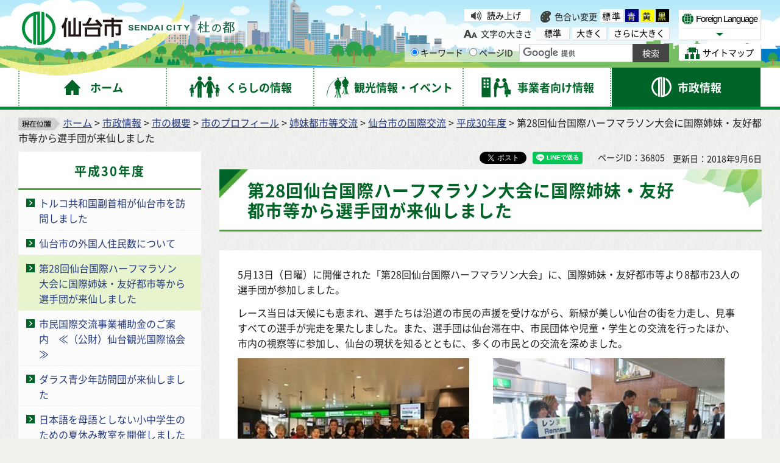

--- FILE ---
content_type: text/html
request_url: https://www.city.sendai.jp/koryu/shise/gaiyo/profile/koryu/h30/halfmarathon3005.html
body_size: 9588
content:
<?xml version="1.0" encoding="utf-8"?>
<!DOCTYPE html PUBLIC "-//W3C//DTD XHTML 1.0 Transitional//EN" "http://www.w3.org/TR/xhtml1/DTD/xhtml1-transitional.dtd">
<html xmlns="http://www.w3.org/1999/xhtml" lang="ja" xml:lang="ja" xmlns:og="http://ogp.me/ns#" xmlns:fb="http://www.facebook.com/2008/fbml">
<head>
<meta http-equiv="Content-Type" content="text/html; charset=utf-8" />
<meta http-equiv="Content-Style-Type" content="text/css" />
<meta http-equiv="Content-Script-Type" content="text/javascript" />

<title>第28回仙台国際ハーフマラソン大会に国際姉妹・友好都市等から選手団が来仙しました｜仙台市</title>

<meta name="author" content="仙台市役所 City of Sendai" />
<meta name="viewport" content="width=device-width, maximum-scale=3.0" />
<meta name="format-detection" content="telephone=no" />
<link rel="preload" as="font" crossorigin="anonymous" type="font/woff" href="/shared/font/NotoSansJP-Bold.woff" />
<link rel="preload" as="font" crossorigin="anonymous" type="font/woff2" href="/shared/font/NotoSansJP-Bold.woff2" />
<link rel="preload" as="font" crossorigin="anonymous" type="font/otf" href="/shared/font/NotoSansJP-Bold.otf" />
<link rel="preload" as="font" crossorigin="anonymous" type="font/woff" href="/shared/font/NotoSansJP-Regular.woff" />
<link rel="preload" as="font" crossorigin="anonymous" type="font/woff2" href="/shared/font/NotoSansJP-Regular.woff2" />
<link rel="preload" as="font" crossorigin="anonymous" type="font/otf" href="/shared/font/NotoSansJP-Regular.otf" />
<meta property="og:title" content="第28回仙台国際ハーフマラソン大会に国際姉妹・友好都市等から選手団が来仙しました" />
<meta property="og:type" content="article" />
<meta property="og:description" content="" />
<meta property="og:url" content="https://www.city.sendai.jp/koryu/shise/gaiyo/profile/koryu/h30/halfmarathon3005.html" />
<meta property="og:image" content="http://www.city.sendai.jp/shared/images/sns/logo.jpg" />
<meta property="og:site_name" content="仙台市役所 City of Sendai" />
<meta property="og:locale" content="ja" />
<link href="/shared/style/default.css" rel="stylesheet" type="text/css" media="all" />
<link href="/shared/style/shared.css" rel="stylesheet" type="text/css" media="all" />
<link href="/shared/style/color/color0.css" rel="stylesheet" type="text/css" media="all" id="tmp_color" title="default" class="tmp_color" />
<link href="/shared/style/color/color1.css" rel="alternate stylesheet" type="text/css" media="all" title="darkblue" class="tmp_color" />
<link href="/shared/style/color/color2.css" rel="alternate stylesheet" type="text/css" media="all" title="yellow" class="tmp_color" />
<link href="/shared/style/color/color3.css" rel="alternate stylesheet" type="text/css" media="all" title="black" class="tmp_color" />
<link href="/shared/style/font/normal.css" rel="stylesheet" type="text/css" id="tmp_font" media="all" title="default" class="tmp_font" />
<link href="/shared/style/font/big.css" rel="alternate stylesheet" type="text/css" media="all" title="big" class="tmp_font" />
<link href="/shared/style/font/big2.css" rel="alternate stylesheet" type="text/css" media="all" title="big2" class="tmp_font" />
<link href="/shared/templates/free/style/edit.css" rel="stylesheet" type="text/css" media="all" />
<link href="/shared/style/smartphone.css" rel="stylesheet" media="only screen and (max-width : 480px)" type="text/css" id="tmp_smartphone_css" />
<link href="/shared/templates/free/style/sp_edit.css" rel="stylesheet" media="only screen and (max-width : 480px)" type="text/css" id="tmp_smartphone_edit" />
<link href="/shared/images/favicon/favicon.ico" rel="shortcut icon" type="image/vnd.microsoft.icon" />
<link href="/shared/images/favicon/apple-touch-icon-precomposed.png" rel="apple-touch-icon-precomposed" />
<script type="text/javascript" src="/shared/js/jquery.js"></script>
<script type="text/javascript" src="/shared/js/gd.js"></script>
<script type="text/javascript" src="/shared/js/setting_head.js"></script>
<script type="text/javascript" src="/shared/readspeaker/ReadSpeaker.js?pids=embhl"></script>





<script type="text/javascript" src="/shared/js/ga.js"></script>
</head>
<body class="format_free rn_2023 no_javascript">
<div id="fb-root"></div>
<script async defer crossorigin="anonymous" src="https://connect.facebook.net/ja_JP/sdk.js#xfbml=1&version=v18.0" nonce="j7AkTFru"></script>
<script type="text/javascript" src="/shared/js/setting_body.js"></script>
<div id="tmp_wrapper">
<noscript>
<p>このサイトではJavaScriptを使用したコンテンツ・機能を提供しています。JavaScriptを有効にするとご利用いただけます。</p>
</noscript>
<p><a href="#tmp_honbun" class="skip">本文へスキップします。</a></p>
<div id="tmp_wrap_float">
<div id="tmp_float">
<div id="tmp_float_inner">

<div id="tmp_wrap_header">
<div id="tmp_wrap_header2">
<div id="tmp_header">
<div id="tmp_hlogo"><p><a href="/index.html"><span>仙台市</span></a></p></div>
<div id="tmp_means">
<div id="tmp_means_lft">
<div id="tmp_wrap_means_primary">
<div id="tmp_means_primary" class="switch_menu">
<div id="tmp_sprt_ttl"><p><a href="javascript:void(0);" class="switch"><span>閲覧補助機能</span></a></p></div>
<div id="tmp_sprt_cnt" class="switch_cnt">
<div id="tmp_wrap_func_rc">
<div id="tmp_func_read"><p><a accesskey="L" onclick="readpage(this.href, 'tmp_readspeaker'); return false;" target="_blank" href="https://app-as.readspeaker.com/cgi-bin/rsent?customerid=5228&amp;lang=ja_jp&amp;readid=tmp_readcontents&amp;url=" class="func_read">読み上げ</a></p></div>
<dl id="tmp_func_clr">
<dt>色合い変更</dt>
<dd><a href="javascript:void(0);" id="tmp_color_default" class="changestyle">標準</a></dd>
<dd><a href="javascript:void(0);" id="tmp_darkblue" title="青地に黄色" class="changestyle">青</a></dd>
<dd><a href="javascript:void(0);" id="tmp_yellow" title="黄色地に黒" class="changestyle">黄</a></dd>
<dd class="last"><a href="javascript:void(0);" id="tmp_black" title="黒地に黄色" class="changestyle">黒</a></dd>
</dl>
</div>
<div id="tmp_wrap_func_txt">
<dl id="tmp_func_txt">
<dt>文字の大きさ</dt>
<dd class="normal"><a href="javascript:void(0);" id="tmp_font_default" title="標準" class="changestyle_f">標準</a></dd>
<dd class="big"><a href="javascript:void(0);" id="tmp_big" title="大きく" class="changestyle_f">大きく</a></dd>
<dd class="big2"><a href="javascript:void(0);" id="tmp_big2" title="さらに大きく" class="changestyle_f">さらに大きく</a></dd>
</dl>
</div>
</div>
</div>
</div>
<div id="tmp_means_secondary">
<div id="tmp_search">
<form id="tmp_gsearch" name="tmp_gsearch" action="/search/result.html">
<dl>
<dt><label for="tmp_query"><span>サイト内検索</span></label></dt>
<dd>
<p><input type="text" value="" name="q" size="31" id="tmp_query"/></p>
<p><input type="submit" name="sa" value="サイト内検索" id="tmp_func_sch_btn" /></p>
<p id="tmp_search_hidden">
<input type="hidden" name="cx" value="007321034503161129817:3pu7zmw7cz8" />
<input type="hidden" name="ie" value="UTF-8" />
<input type="hidden" name="cof" value="FORID:9" />
</p>
</dd>
</dl>
</form>
</div>
</div>
</div>
<div id="tmp_means_rgt">
<div id="tmp_means_tertiary">
<div id="tmp_hnavi">
<div class="foreign">
<p class="foreign_language"><a href="/koryu/foreignlanguage/index.html" lang="en" xml:lang="en"><span>Foreign Language</span></a></p>
<div id="tmp_select_language">
<p class="select_btn"><a href="javascript:void(0);" lang="en" xml:lang="en"><span>Select Language</span></a></p>
</div>
</div>
<p class="sitemap"><a href="/sitemap.html"><span>サイトマップ</span></a></p>
</div>
</div>
</div>
</div>
<ul id="tmp_hnavi_s">
<li id="tmp_hnavi_rmenu"><a href="javascript:void(0);"><span>コンテンツメニュー</span></a></li>
</ul>
</div>
</div>
</div>


<div id="tmp_wrap_gnavi">
<div id="tmp_wrap_gnavi2">
<div id="tmp_gnavi">
<ul>
<li id="tmp_glist1"><a href="/index.html"><span>ホーム</span></a></li>
<li id="tmp_glist2"><a href="/kurashi/index.html"><span>くらしの情報</span></a></li>
<li id="tmp_glist3"><a href="/kanko/index.html"><span>観光情報・イベント</span></a></li>
<li id="tmp_glist4"><a href="/jigyosha/index.html"><span>事業者向け情報</span></a></li>
<li id="tmp_glist5"><a href="/shise/index.html"><span>市政情報</span></a></li>
</ul>
</div>
</div>
</div>

</div>
</div>
</div>
<div id="tmp_wrapper2">
<div id="tmp_wrap_main">
<div id="tmp_wrap_main2">
<div id="tmp_wrap_main3" class="column_lnavi">
<div id="tmp_pankuzu">
<p><img src="/shared/images/navi/pan_bg.png" alt="現在位置" width="68" height="21" /><a href="/index.html">ホーム</a> &gt; <a href="/shise/index.html">市政情報</a> &gt; <a href="/shise/gaiyo/index.html">市の概要</a> &gt; <a href="/shise/gaiyo/profile/index.html">市のプロフィール</a> &gt; <a href="/shise/gaiyo/profile/koryu/index.html">姉妹都市等交流</a> &gt; <a href="/koryu/shise/gaiyo/profile/koryu/index.html">仙台市の国際交流</a> &gt; <a href="/shise/gaiyo/profile/koryu/h30/index.html">平成30年度</a> &gt; 第28回仙台国際ハーフマラソン大会に国際姉妹・友好都市等から選手団が来仙しました</p>
</div>
<div id="tmp_main">
<div class="wrap_col_lft_navi">
<div class="col_lft_navi">


<div id="tmp_lnavi">
<div id="tmp_lnavi_ttl">
<p><a href="/shise/gaiyo/profile/koryu/h30/index.html">平成30年度</a></p>
</div>
<div id="tmp_lnavi_cnt">
<ul>
<li><a href="/koryu/shise/gaiyo/profile/koryu/h30/turkey3004.html">トルコ共和国副首相が仙台市を訪問しました</a></li>
<li><a href="/koryu/shise/gaiyo/profile/koryu/h30/gaikokujinjumintokei.html">仙台市の外国人住民数について</a></li>
<li><a href="/koryu/shise/gaiyo/profile/koryu/h30/halfmarathon3005.html">第28回仙台国際ハーフマラソン大会に国際姉妹・友好都市等から選手団が来仙しました</a></li>
<li><a href="/koryu/shise/gaiyo/profile/koryu/h30/sentia_hozyokin.html">市民国際交流事業補助金のご案内　≪（公財）仙台観光国際協会≫</a></li>
<li><a href="/koryu/shise/gaiyo/profile/koryu/h30/dallas3007.html">ダラス青少年訪問団が来仙しました</a></li>
<li><a href="/koryu/shise/gaiyo/profile/koryu/h30/sentia_natuyasumikyousitu.html">日本語を母語としない小中学生のための夏休み教室を開催しました</a></li>
<li><a href="/koryu/shise/gaiyo/profile/koryu/h30/afsendai_2econcoursdeconnaissance.html">2018年10月14日(日曜)「第2回仙台・レンヌ姉妹都市クイズコンテスト」を開催します！</a></li>
<li><a href="/koryu/shise/gaiyo/profile/koryu/chikyufesta3009.html">2018年9月17日(月曜・祝日) 「せんだい地球フェスタ2018」開催！！</a></li>
<li><a href="/koryu/shise/gaiyo/profile/koryu/h30/kunren.html">救急現場・火災現場における外国人対応訓練を実施しました</a></li>
<li><a href="/koryu/shise/gaiyo/profile/koryu/h30/nihongokouryusaron_karuta.html">宮城野区中央市民センターにて「日本語交流サロン　かるたで遊ぼう！」が開催されました</a></li>
<li><a href="/koryu/shise/gaiyo/profile/koryu/h30/nihongokouryusaron_syodou.html">宮城野区中央市民センターにて、「日本語交流サロン　筆で好きな漢字を書こう！」が開催されました</a></li>
<li><a href="/koryu/shise/gaiyo/profile/koryu/h30/tainan_pr.html">市民図書館で台湾・台南市に関する展示を行っています！</a></li>
<li><a href="/koryu/shise/gaiyo/profile/koryu/h30/bousaikunren_katahira.html">外国人住民が多く住む片平地区にて防災訓練が行われました</a></li>
<li><a href="/koryu/shise/gaiyo/profile/koryu/h30/mannermaual.html">「外国人住民のための生活マナーマニュアル」ができました</a></li>
<li><a href="/koryu/shise/gaiyo/profile/koryu/h30/changchun1205.html">長春市から公式訪問団が来仙しました</a></li>
<li><a href="/koryu/shise/gaiyo/profile/koryu/h30/kensyu.html">（公財）仙台市建設公社職員を対象とした外国人対応研修を実施しました</a></li>
<li><a href="/koryu/shise/gaiyo/profile/koryu/h30/kousyu_seisyounen.html">光州広域市立光州自然科学高校の高校生が市長を表敬訪問しました</a></li>
<li><a href="/koryu/shise/gaiyo/profile/koryu/h30/tainan_3011.html">公式訪問団が台南市を訪問しました</a></li>
</ul>
</div>
</div>

<div id="tmp_lnavi_common">
<div id="tmp_findpur">
<div id="tmp_findpur_ttl"><p>目的からさがす</p></div>
<div id="tmp_findpur_cnt">
<ul>
<li class="fevent"><a href="/cgi-bin/event_cal_multi/calendar.cgi"><img src="/shared/images/navi/lnavi/findpur_img1.jpg" width="70" height="70" alt="" /><span>イベントを探す</span></a></li>
<li class="ffacil"><a href="https://www.cm2.epss.jp/sendai/web/"><img src="/shared/images/navi/lnavi/findpur_img2.jpg" width="70" height="70" alt="" /><span>施設を探す・<br />予約する</span></a></li>
<li class="fappl"><a href="/shinsesho/index.html"><img src="/shared/images/navi/lnavi/findpur_img3.jpg" width="70" height="70" alt="" /><span>申請・届出をする</span></a></li>
<li class="fcons"><a href="/sodan/index.html"><img src="/shared/images/navi/lnavi/findpur_img4.jpg" width="70" height="70" alt="" /><span>相談窓口を探す</span></a></li>
</ul>
</div>
</div>
<div id="tmp_bosaikinkyu"><p><a href="/kikikanri/kurashi/anzen/saigaitaisaku/sonaete/joho/index.html"><span>防災・緊急情報</span></a></p></div>
<div id="tmp_wrap_findwo">
<div id="tmp_findwo">
<div id="tmp_findwo_ttl"><p>区役所から探す</p></div>
<div id="tmp_findwo_cnt">
<p class="map"><img src="/shared/images/navi/lnavi/findwo_map.png" width="197" height="125" alt="各区の図" /></p>
<ul>
<li class="area1"><a href="/aobaku/index.html">青葉区</a></li>
<li class="area2"><a href="/miyaginoku/index.html">宮城野区</a></li>
<li class="area3"><a href="/wakabayashiku/index.html">若林区</a></li>
<li class="area4"><a href="/taihakuku/index.html">太白区</a></li>
<li class="area5"><a href="/izumiku/index.html">泉区</a></li>
</ul>
</div>
</div>
</div>
</div>

</div>
</div>
<div class="wrap_col_main">
<div class="col_main">
<div id="tmp_wrap_custom_update">
<div id="tmp_custom_update">

<div id="tmp_wrap_social_btns">
<div id="tmp_social_btns">
<div class="social_media_btn facebook_btn">
<div data-href="https://www.city.sendai.jp/koryu/shise/gaiyo/profile/koryu/h30/halfmarathon3005.html" data-layout="button" data-size="small" class="fb-share-button"><a target="_blank" href="https://www.facebook.com/sharer/sharer.php?u=https://www.city.sendai.jp/koryu/shise/gaiyo/profile/koryu/h30/halfmarathon3005.html&amp;src=sdkpreparse" class="fb-xfbml-parse-ignore">シェアする</a></div>
</div>
<div class="social_media_btn twitter_btn">
<a href="https://twitter.com/share?ref_src=twsrc%5Etfw" data-text="第28回仙台国際ハーフマラソン大会に国際姉妹・友好都市等から選手団が来仙しました" data-lang="ja" data-show-count="false" class="twitter-share-button">ポスト</a><script async src="https://platform.twitter.com/widgets.js" charset="utf-8"></script>
</div>
<div class="social_media_btn line_btn">
<div data-lang="ja" data-type="share-a" data-env="REAL" data-url="https://www.city.sendai.jp/koryu/shise/gaiyo/profile/koryu/h30/halfmarathon3005.html" data-color="default" data-size="small" data-count="false" data-ver="3" style="display: none;" class="line-it-button"></div>
<script src="https://www.line-website.com/social-plugins/js/thirdparty/loader.min.js" async="async" defer="defer"></script>
</div>
</div>
</div>

<p id="tmp_page_id">ページID：36805</p>
<p id="tmp_update">更新日：2018年9月6日</p>
</div>
</div>
<p id="tmp_honbun" class="skip">ここから本文です。</p>
<div id="tmp_readspeaker" class="rs_preserve"></div>
<div id="tmp_readcontents">
<div id="tmp_wrap_contents">
<div id="tmp_contents">

<h1>第28回仙台国際ハーフマラソン大会に国際姉妹・友好都市等から選手団が来仙しました</h1>

<div id="tmp_contents2">


<p align="left">5月13日（日曜）に開催された「第28回仙台国際ハーフマラソン大会」に、国際姉妹・友好都市等より8都市23人の選手団が参加しました。</p>
<p align="left">レース当日は天候にも恵まれ、選手たちは沿道の市民の声援を受けながら、新緑が美しい仙台の街を力走し、見事すべての選手が完走を果たしました。また、選手団は仙台滞在中、市民団体や児童・学生との交流を行ったほか、市内の視察等に参加し、仙台の現状を知るとともに、多くの市民との交流を深めました。</p>
<div class="col2">
            <div class="col2L">
            <p><img width="380" height="284" alt="H30hal_riverside" src="/koryu/shise/gaiyo/profile/koryu/h30/images/1_1.jpg" /></p>
            <p>5月11日、仙台に到着したリバサイド市選手団と温かく歓迎する市民団体の皆さん</p>
            </div>
            <div class="col2R">
            <p><img width="380" height="284" alt="文化観光局長より歓迎の花束が贈られました" src="/koryu/shise/gaiyo/profile/koryu/h30/images/2.jpg" /></p>
            <p>5月11日、市役所に到着した選手団に対し、天野文化観光局長より歓迎の花束が贈られました。（写真はレンヌ市選手団）</p>
            </div>
</div>
<p align="left">&nbsp;</p>
<div class="col2">
            <div class="col2L">
            <p><img width="380" height="284" alt="表敬開始までの時間を和やかに過ごすリバサイド市選手団" src="/koryu/shise/gaiyo/profile/koryu/h30/images/3.jpg" /></p>
            <p>ユニフォームを手に表敬開始までの時間を和やかに過ごす選手団（写真はリバサイド市選手団）</p>
            </div>
            <div class="col2R">
            <p><img width="380" height="284" alt="市長から選手団へ記念品が贈られました" src="/koryu/shise/gaiyo/profile/koryu/h30/images/4.jpg" /></p>
            <p>市長から選手団へ記念品が贈られました。（写真は長春市選手団）</p>
            </div>
</div>
<p align="left">&nbsp;</p>
<div class="col2">
            <div class="col2L"><img width="380" height="284" alt="レースに向けての意気込みなどを語るミンスク市選手団" src="/koryu/shise/gaiyo/profile/koryu/h30/images/5.jpg" />
            <p>レースに向けての意気込みなどを語るミンスク市選手団</p>
            </div>
            <div class="col2R">
            <p><img width="380" height="276" alt="集合写真" src="/koryu/shise/gaiyo/profile/koryu/h30/images/6.jpg" />　　　</p>
            <p>集合写真</p>
            </div>
</div>
<p>&nbsp;</p>
<div class="col2">
            <div class="col2L">
            <p><img width="380" height="284" alt="レース本番、開始前に交流する選手たち" src="/koryu/shise/gaiyo/profile/koryu/h30/images/7.jpg" /></p>
            <p>5月13日のレース本番、開始前に交流する選手たち（リバサイド市、ダラス市、レンヌ市男女選手）</p>
            </div>
            <div class="col2R">
            <p><img width="380" height="284" alt="アカプルコ市男女選手と川内選手" src="/koryu/shise/gaiyo/profile/koryu/h30/images/8.jpg" />レース前には、川内選手と姉妹都市選手団との交流も見られました。（写真はアカプルコ市男女選手）</p>
            </div>
</div>
<p>&nbsp;</p>
<div class="col2">
            <div class="col2L">
            <p><img width="380" height="284" alt="スタート直前の様子" src="/koryu/shise/gaiyo/profile/koryu/h30/images/9.jpg" /></p>
            <p>スタート直前の様子</p>
            </div>
            <div class="col2R">
            <p><img width="380" height="255" alt="力走するミンスク市女子選手" src="/koryu/shise/gaiyo/profile/koryu/h30/images/10.jpg" /></p>
            <p>多くの市民の声援を受けながら力走する選手（写真はミンスク市女子選手）</p>
            </div>
</div>
<p align="left">&nbsp;</p>
<div class="col2">
            <div class="col2L">
            <p><img width="380" height="269" alt="光州広域市男子選手" src="/koryu/shise/gaiyo/profile/koryu/h30/images/11.jpg" /></p>
            <p>光州広域市男子選手</p>
            </div>
            <div class="col2R">
            <p><img width="371" height="271" alt="完走後、爽やかな笑顔の台南市選手団" src="/koryu/shise/gaiyo/profile/koryu/h30/images/13-2.jpg" /></p>
            <p>完走後、爽やかな笑顔の台南市選手団</p>
            </div>
</div>
<p align="left">&nbsp;</p>
<div class="col2">
            <div class="col2L">
            <p><img width="380" height="284" alt="選手団控室での集合写真" src="/koryu/shise/gaiyo/profile/koryu/h30/images/14.jpg" /></p>
            <p>選手団控室での集合写真</p>
            </div>
            <div class="col2R">
            <p><img width="380" height="284" alt="国際姉妹都市等交流会でのダラス市選手団と交流団体" src="/koryu/shise/gaiyo/profile/koryu/h30/images/15.jpg" /></p>
            <p>5月13日、国際姉妹都市等交流会が開催され、選手団と多くの市民が交流を楽しみました。（写真はダラス市選手団とその交流団体）</p>
            </div>
</div>
<p align="left">&nbsp;</p>
<div class="col2">
            <div class="col2L">
            <p><img width="380" height="284" alt="餅つき体験をする台南市女子選手" src="/koryu/shise/gaiyo/profile/koryu/h30/images/16.jpg" /></p>
            <p>交流会では、伊達武将隊も参加者をお迎えし、会場を盛り上げました。（写真は餅つき体験をする台南市女子選手）</p>
            </div>
            <div class="col2R">
            <p><img width="380" height="285" alt="ミンスク市選手団による八木山南小学校訪問の様子" src="/koryu/shise/gaiyo/profile/koryu/h30/images/18-2.jpg" /></p>
            <p>5月14日、ミンスク市選手団は、ミンスク市の学校　　　　　　　　　　と姉妹校になっている八木山南小学校を訪問し、児童からの質問に答えたり、ゲームや給食の時間を一緒に楽しむなどして交流を深めました。</p>
            </div>
</div>
<p align="left">&nbsp;</p>



<div id="tmp_inquiry">
<div id="tmp_inquiry_ttl"><p>お問い合わせ</p></div>
<div id="tmp_inquiry_cnt">
<form method="post" action="https://www.city.sendai.jp/cgi-bin/simple_faq/form.cgi">
<div class="inquiry_parts">
<p><a href="/soshikikanri/shise/gaiyo/soshiki/113/114.html">文化観光局交流企画課</a></p>
<p>仙台市青葉区国分町3-7-1市役所本庁舎4階</p>
<div class="ip_telafax">
<p class="tel">電話番号：022-214-1252</p>
<p class="fax">ファクス：022-211-1917</p>
</div>
<p class="inquiry_btn"><input type="image" alt="お問い合わせフォーム" src="/shared/images/main/inquiry/inquiry_btn.gif" /></p>
</div>
<p>
<input type="hidden" name="code" value="006010020" />
<input type="hidden" name="dept" value="8840:8674:8840:3943:3943:4109:3943:4275:3943:5271:8176:8674:9587:10002:3777:9504:8342:9089:8259:8010:8674:3777:8757:9255" />
<input type="hidden" name="page" value="/koryu/shise/gaiyo/profile/koryu/h30/halfmarathon3005.html" />
<input type="hidden" name="ENQ_RETURN_MAIL_SEND_FLG" value="0" />
<input type="hidden" name="publish_ssl_flg" value="1" />
</p>
</form>
</div>
</div>

</div>
</div>
</div>
</div>
</div>
</div>
</div>
</div>
</div>
</div>

<div id="tmp_wrap_pnavi">
<div id="tmp_pnavi">
<div class="pnavi">
<p class="ptop"><a href="#tmp_header">このページの先頭へ戻る</a></p>
</div>
</div>
</div>


<div id="tmp_wrap_footer">
<div id="tmp_footer">
<div id="tmp_footer2">
<ul id="tmp_fnavi">
<li><a href="/site/index.html">サイトの使い方</a></li>
<li><a href="/sesakukoho/chosakuken/index.html">著作権・リンク・免責事項</a></li>
<li><a href="/sesakukoho/shise/security/security/toriatsukai.html">個人情報の取り扱いについて</a></li>
<li><a href="/torikumi/index.html">ウェブアクセシビリティへの取り組み</a></li>
</ul>
<div id="tmp_wrap_footer_cnt">
<div id="tmp_footer_cnt">
<address>
<span class="ttl">仙台市役所</span>　法人番号　8000020041009<br />
〒980-8671　宮城県仙台市青葉区国分町3丁目7番1号<span class="spbr">｜代表電話　022-261-1111</span>
</address>
<p>市役所・区役所などの一般的な業務時間は8時30分～17時00分です。<br />
(土日祝日および12月29日～1月3日はお休みです）ただし、施設によって異なる場合があります。</p>
</div>
<div id="tmp_footer_btns">
<div class="col1"><p><a href="https://faq.callcenter.city.sendai.jp/app/top">仙台市総合コールセンター</a><span class="f_tel_link">022-398-4894</span><br />
<span class="call_time">8時～20時<span class="spbr">（土日祝日および年末年始は17時まで）</span></span></p></div>
<div class="lft">
<p><a href="/soshikikanri/shise/gaiyo/soshiki/index.html">各課の業務と連絡先</a></p>
<p><a href="/sesakukoho/kurashi/shisetsu/kokyo/shiyakusho/public-office/1312.html">市役所案内図</a></p>
</div>
<div class="rgt">
<p><a href="/sesakukoho/shise/koho/koho/shise.html"><span>市政・ホームページに関する<br />
ご意見・ご提案、お問い合わせ</span></a></p>
</div>
</div>
</div>
</div>
</div>
</div>
<div id="tmp_wrap_copyright">
<div id="tmp_copyright">
<p lang="en" xml:lang="en">Copyright&copy;City of Sendai All Rights Reserved.</p>
</div>
</div>
</div>
</div>
<script type="text/javascript" src="/shared/js/setting_onload.js"></script>
</body>
</html>

--- FILE ---
content_type: text/css
request_url: https://www.city.sendai.jp/shared/style/shared.css
body_size: 22669
content:
@charset "utf-8";

/* ==================================================
layout
================================================== */
/* body
============================== */
.format_top,
.format_free,
.format_base {
	color:#1F1F1F;
	background-color:#F1F1ED;
}
input[type="submit"],
input[type="button"],
input[type="text"],
input[type="password"] {
	-webkit-appearance:none; /* 変更しない */
	-webkit-border-radius:0; /* Webkit */
	-moz-border-radius:0; /* Mozilla */
	border-radius:0; /* CSS3 */
}
/* wrapper
============================== */
#tmp_wrapper {
	/*min-width:1280px;  デザインによって変更 */
}
#tmp_wrap_header2,
#tmp_wrap_gnavi2,
#tmp_wrap_main2,
#tmp_pnavi,
#tmp_publicity {
	margin:0 auto;
	width:1280px;
	min-width:1280px;
}
/* main
============================== */
#tmp_wrap_main {
	background:url(/shared/images/main/cnt_bg.jpg) no-repeat center top;
}
#tmp_wrap_main2 {
	background:url(/shared/images/main/cnta_bg.jpg) repeat left top;
}
#tmp_wrap_main3 {
	padding:5px 30px;
	clear:both;/* 変更しない */
}
.format_kanko_idx1 #tmp_wrap_main3 {
	padding:5px 0;
	clear:both;/* 変更しない */
}
/* contents
============================== */
#tmp_contents,
#tmp_maincontents {
	width:100%; /* 変更しない */
}
#tmp_contents2 {
	padding:27px 30px;
	color:inherit;
	background-color:#FFFFFF;
}
.format_idx #tmp_contents2,
.format_idx2 #tmp_contents2,
.format_kanko_idx1 #tmp_contents2,
.sub_top #tmp_contents2 {
	color:inherit;
	background-color:transparent;
	padding:0;
}
.format_idx2_003 #tmp_contents2,
.format_idx2_004 #tmp_contents2 {
	background-color:#FFFFFF;
	color:inherit;
	padding:27px 30px;
}
/* format カラムのレイアウトのbaseロジック
============================== */
.wrap_col_nm {
	width:100%; /* 変更しない */
	float:left; /* 変更しない */
}
.col_nm {
	width:100%; /* 変更しない */
}
.wrap_col_lft_navi {
	float:left; /* 変更しない */
	position:relative; /* 変更しない */
	z-index:1; /* 変更しない */
}
.wrap_col_rgt_navi {
	float:right; /* 変更しない */
}
.column_full .wrap_col_main {
	width:100%; /* 変更しない */
	float:right; /* 変更しない */
}
.column_lnavi .wrap_col_main {
	width:100%; /* 変更しない */
	float:right; /* 変更しない */
}
.column_rnavi .wrap_col_main {
	width:100%; /* 変更しない */
	float:left; /* 変更しない */
}
.col_main {
	padding:0px 0 30px;/* デザインによって変更 */
}
/* top
============================== */
/* kyoiku
============================== */
.custom_kyoiku .wrap_col_lft_navi {
	width:300px; /* デザインによって変更 */
	margin-right:-330px; /* デザインによって変更 */
}
.custom_kyoiku .column_lnavi .col_main {
	margin-left:330px; /* デザインによって変更 */
}
/* free
============================== */
.format_free .wrap_col_nm {
	margin-right:-310px; /* デザインによって変更 */
}
.format_free .wrap_col_nm2 {
	margin-right:310px; /* デザインによって変更 */
}
.format_free .wrap_col_lft_navi {
	width:300px; /* デザインによって変更 */
	margin-right:-310px; /* デザインによって変更 */
}
.format_free .col_lft_navi {
}
.format_free .wrap_col_rgt_navi {
	width:300px; /* デザインによって変更 */
}
.format_free .col_rgt_navi {
	padding:10px; /* デザインによって変更 */
	color:inherit;
}
.format_free .column_full .col_main {
	margin-left:310px; /* デザインによって変更 */
}
.format_free .column_lnavi .col_main {
	margin-left:330px; /* デザインによって変更 */
}
.format_free .column_rnavi .wrap_col_main {
	margin-right:-310px; /* デザインによって変更 */
}
.format_free .column_rnavi .col_main {
	margin-right:310px; /* デザインによって変更 */
}
/* ==================================================
header
================================================== */
#tmp_wrap_header {
	background:#D4F0FB url(/shared/images/header/header_bg.jpg) no-repeat center bottom;
}
#tmp_header {
	background:url(/shared/images/header/header_bg.jpg) no-repeat center bottom;
	padding:11px 28px 4px;
	text-shadow:0px 0px 1px rgba(150, 150, 150, 0.3);
}
#tmp_hlogo {
	float:left;
	padding:0px 0 0 0;
}
#tmp_hlogo h1,
#tmp_hlogo p,
#tmp_hlogo a {
	display:block;
	width:365px;
	height:71px;
}
#tmp_hlogo h1,
#tmp_hlogo p {
	background:url(/shared/images/header/hlogo.png) no-repeat left top;
}
#tmp_hlogo h1 span,
#tmp_hlogo p span {
	position:relative;
    z-index:-1;
    overflow:hidden;
    text-indent:100%;
    white-space:nowrap;
    display:block;
}
#tmp_means {
	min-width:489px;
	width:auto !important;
	float:right;
	padding:2px 0 0;
	font-size:88%;
}
#tmp_means img {
	vertical-align:top;
}
#tmp_hnavi_s,
#tmp_sma_menu {
	display:none; /* 変更しない */
}
#tmp_means_lft {
	margin:0 16px 0 0;
}
*:first-child+html #tmp_means_lft {
	width:340px;
}
#tmp_means_lft,
#tmp_means_rgt {
	float:left;
}
/* primary sprts
============================== */
#tmp_means_primary {
	margin:2px 0 0;
}
#tmp_sprt_ttl {
	display:none;
}
#tmp_sprt_cnt {
	margin-bottom:7px;
}
#tmp_means_lft  #tmp_sprt_cnt {
	display:block !important;
}
#tmp_func_read {
	line-height:1.4;
	min-width:108px;
	float:left;
	box-shadow:rgb(220, 221, 217) 1px 1px 1px 0px;
	-webkit-box-shadow:rgb(220, 221, 217) 1px 1px 1px 0px;
	-moz-box-shadow:rgb(220, 221, 217) 1px 1px 1px 0px;
	margin-right:6px;
	margin-left:1px;
}
*:first-child+html #tmp_func_read {
	width:108px;
}
#tmp_func_read a {
	color:#000000;
	background:#FFFFFF url(/shared/images/header/primary/vol_btn.gif) no-repeat 11px 0.2em;
	display:block;
	text-decoration:none;
	padding:1px 15px 0 37px;
	margin-right:0px;
	color:#000000;
}
/* func_txt */
#tmp_func_txt {
	float:left;
}
#tmp_func_txt dt {
	background:url(/shared/images/header/primary/let_icon.png) no-repeat left 0.3em;
	margin:0 7px 0 0;
	padding:1px 0 0 28px;
	float:left;
}
#tmp_func_txt dd {
	margin:0 5px 0 0;
	color:inherit;
	background-color:#FCFCFC;
	float:left;
	box-shadow:rgb(220, 221, 217) 1px 1px 1px 0px;
	-webkit-box-shadow:rgb(220, 221, 217) 1px 1px 1px 0px;
	-moz-box-shadow:rgb(220, 221, 217) 1px 1px 1px 0px;
}
#tmp_func_txt dd.big2 {
	margin-right:0;
}
#tmp_func_txt dd a {
	padding:0px 7px 1px;
	display:block;
	color:#000000;
	background-color:transparent;
	text-decoration:none;
}
#tmp_func_txt dd a#tmp_font_default {
	padding-left:13px;
	padding-right:13px;
}
/* func_clr */
#tmp_func_clr {
	margin:0 0 5px;
	float:right;
}
*:first-child+html #tmp_func_clr {
	width:212px;
}
#tmp_func_clr dt {
    background:url(/shared/images/header/primary/color_icon.png) no-repeat left 0.2em;
    margin:0 5px 0 0;
    padding:3px 0 3px 23px;
    float:left;
}
#tmp_func_clr dd {
	margin:0 3px 0 0;
	float:left;
	box-shadow:rgb(220, 221, 217) 1px 1px 1px 0px;
	-webkit-box-shadow:rgb(220, 221, 217) 1px 1px 1px 0px;
	-moz-box-shadow:rgb(220, 221, 217) 1px 1px 1px 0px;
}
#tmp_func_clr dd.last {
	margin-right:0;
}
#tmp_func_clr dd a {
	padding:1px;
	display:block;
	text-decoration:none;
	letter-spacing:2px;
	padding:2px 3px 0;
}
#tmp_func_clr dd a#tmp_color_default {
}
#tmp_color_default {
	color:#000000;
	background-color:#FFFFFF;
}
#tmp_darkblue {
	color:#FFFF00;
	background-color:#00008B;
}
#tmp_yellow {
	color:#000000;
	background-color:#FFFF00;
}
#tmp_black {
	color:#FFFF00;
	background-color:#000000;
}
/* secondary
============================== */
#tmp_means_secondary {
	margin:0 0 5px 0;
	clear:both;
}
/* search */
/*
miChecker対応
#tmp_search label,
#tmp_search label span {
	width:30px;
	height:30px;
	display:block;
}
#tmp_search label {
	background:url(/shared/images/header/primary/search_label.gif) no-repeat left top !important;
	float:left;
}
#tmp_search label span {
    position:relative;
    z-index:-1;
    overflow:hidden;
    text-indent:100%;
    white-space:nowrap;
}
*/
#tmp_search dt {
	float:left;
}
#tmp_search dt label,
#tmp_search dt span {
	width:30px;
	height:30px;
	display:block;
}
#tmp_search dt label {
	background:url(/shared/images/header/primary/search_label.gif) no-repeat left top !important;
}
#tmp_search dt span {
    position:relative;
    z-index:-1;
    overflow:hidden;
    text-indent:100%;
    white-space:nowrap;
}
#tmp_search dd {
	float:left;
}
#tmp_search dd p {
	float:left;
}
#tmp_query {
	width:219px;
	min-height:28px;
	margin:0;
	border:none;
	border-top:1px solid #D6D6D6;
	border-bottom:1px solid #D6D6D6;
	/* float:left; miChecker対応 */
}
#tmp_func_sch_btn {
	min-width:87px;
	min-height:30px;
	color:#FFFFFF;
	background-color:#444444;
	padding:1px;
	text-align:center;
	cursor:pointer;
	border:1px solid #444444;
	font-size:86%;
	/* float:left; miChecker対応 */
}
/* tertiary
============================== */
#tmp_means_tertiary {
	clear:both;
	margin-top:3px;
	margin-right:4px;
}
/* hnavi */
#tmp_hnavi p {
	line-height:1.4;
}
#tmp_hnavi li {
	margin:0 6px 0 0;
	float:left;
}
#tmp_hnavi p a {
	display:block;
	text-decoration:none;
	box-shadow:rgb(220, 221, 217) 1px 1px 1px 0px;
	-webkit-box-shadow:rgb(220, 221, 217) 1px 1px 1px 0px;
	-moz-box-shadow:rgb(220, 221, 217) 1px 1px 1px 0px;
}
#tmp_hnavi .foreign {
	position:relative;
	margin:0 0 7px;
	color:#000000;
	background-color:#FFFFFF;
	box-shadow:rgb(220, 221, 217) 1px 1px 1px 0px;
	-webkit-box-shadow:rgb(220, 221, 217) 1px 1px 1px 0px;
	-moz-box-shadow:rgb(220, 221, 217) 1px 1px 1px 0px;
}
#tmp_hnavi .foreign a {
	box-shadow:none;
	-webkit-box-shadow:none;
	-moz-box-shadow:none;
}
#tmp_hnavi .foreign .foreign_language {
	font-family:Arial;
}
#tmp_hnavi .foreign .foreign_language a {
	color:#000000;
	padding:7px 5px 8px;
	letter-spacing:-1px;
	line-height:1.1;
	word-break:break-all;
	font-size:107%;
}
#tmp_hnavi .foreign .foreign_language a span {
	padding:0 0 7px 23px;
	border-bottom:1px solid #E9E9E9;
	background:#FFFFFF url(/shared/images/header/primary/foreign_icon.gif) no-repeat left top;
}
#tmp_hnavi .foreign #tmp_select_language {
	position:relative;
}
#tmp_hnavi .foreign #tmp_select_language .select_btn a {
	display:block;
	position:relative;
	height:18px;
	background:#FFFFFF url(/shared/images/header/primary/foreign_arrow.gif) no-repeat center center;
}
#tmp_hnavi .foreign #tmp_select_language a span {
	display:block;
	position:relative;
	height:18px;
	overflow:hidden;
	z-index:-1;
}
#tmp_hnavi .foreign #tmp_select_menu {
	top:0;
	border-bottom:3px solid #FFFFFF;
	border-left:4px solid #FFFFFF;
	border-right:4px solid #FFFFFF;
	box-sizing:border-box;
	width:100%;
	min-width:inherit;
	position:absolute;
	z-index:10;
	background-color:#FFFFFF;
	box-shadow:rgb(220, 221, 217) 1px 1px 1px 0px;
	-webkit-box-shadow:rgb(220, 221, 217) 1px 1px 1px 0px;
	-moz-box-shadow:rgb(220, 221, 217) 1px 1px 1px 0px;
}
#tmp_hnavi .foreign #tmp_select_menu .select_close_btn {
	display:block;
	margin-bottom:2px;
	position:relative;
	height:18px;
	color:#FFFFFF;
	background:#444444 url(/shared/images/header/primary/select_close_btn.gif) no-repeat 97% center;
}
#tmp_hnavi .foreign #tmp_select_menu .select_close_btn span {
	display:block;
	position:relative;
	height:18px;
	overflow:hidden;
	z-index:-1;
}
#tmp_hnavi .foreign #tmp_select_menu ul {
	list-style:none;
}
#tmp_hnavi .foreign #tmp_select_menu ul li {
	float:none;
	margin:0 0 1px;
	background-color:#E9E9E9;
}
#tmp_hnavi .foreign #tmp_select_menu ul li a {
	display:block;
	padding:5px;
	color:#000000;
	background-color:transparent;
	text-decoration:none;
}
#tmp_hnavi .sitemap a {
	color:#000000;
	background:#FFFFFF url(/shared/images/header/primary/site_icon.gif) no-repeat 10px 0.4em;
	padding:5px 5px 3px 39px;
}
/* ==================================================
navi
================================================== */
/* gnavi
============================== */
#tmp_wrap_gnavi {
	color:#FFFFFF;
	background-color:#006428;
	border-bottom:5px solid #008F3A;
	min-width:1280px;
}
#tmp_gnavi {
	clear:both;
}
#tmp_gnavi ul {
	list-style:none;
	list-style-image:none;
	background:url(/shared/images/gnavi/gnavi_lft_bg.jpg) no-repeat left top;
}
#tmp_gnavi li {
	width:228px;
	height:64px;
	float:left;
}
#tmp_gnavi #tmp_glist1 {
	width:137px;
	background:url(/shared/images/gnavi/gline_bg1.jpg) no-repeat right top;
	margin-left:30px;
}
#tmp_gnavi #tmp_glist2,
#tmp_gnavi #tmp_glist3,
#tmp_gnavi #tmp_glist4,
#tmp_gnavi #tmp_glist5 {
	background:url(/shared/images/gnavi/gline_bg2.jpg) repeat-y right top;
}
#tmp_gnavi #tmp_glist6 {
	width:170px;
	position:relative;
	background:url(/shared/images/gnavi/gline_bg2.jpg) repeat-y left top;
}
#tmp_gnavi a {
	height:100%;
	display:block;
	color:#FFFFFF;
	text-align:center;
	font-weight:bold;
	text-decoration:none;
}
#tmp_gnavi #tmp_glist1 a {
	background:transparent url(/shared/images/gnavi/gnavi01_off.jpg) no-repeat left top;
}
#tmp_gnavi #tmp_glist1.active a,
#tmp_gnavi #tmp_glist1 a.hactive,
#tmp_gnavi #tmp_glist1 a:hover,
#tmp_gnavi #tmp_glist1 a:focus {
	background:url(/shared/images/gnavi/gnavi01_on.jpg) no-repeat left top;
}
#tmp_gnavi #tmp_glist2 a {
	background:transparent url(/shared/images/gnavi/gnavi02_off.jpg) no-repeat left top;
}
#tmp_gnavi #tmp_glist2.active a,
#tmp_gnavi #tmp_glist2 a.hactive,
#tmp_gnavi #tmp_glist2 a:hover,
#tmp_gnavi #tmp_glist2 a:focus {
	background:transparent url(/shared/images/gnavi/gnavi02_on.jpg) no-repeat left top;
}
#tmp_gnavi #tmp_glist3 a {
	background:transparent url(/shared/images/gnavi/gnavi03_off.jpg) no-repeat left top;
}
#tmp_gnavi #tmp_glist3.active a,
#tmp_gnavi #tmp_glist3 a.hactive,
#tmp_gnavi #tmp_glist3 a:hover,
#tmp_gnavi #tmp_glist3 a:focus {
	background:transparent url(/shared/images/gnavi/gnavi03_on.jpg) no-repeat left top;
}
#tmp_gnavi #tmp_glist4 a {
	background:transparent url(/shared/images/gnavi/gnavi04_off.jpg) no-repeat left top;
}
#tmp_gnavi #tmp_glist4.active a,
#tmp_gnavi #tmp_glist4 a.hactive,
#tmp_gnavi #tmp_glist4 a:hover,
#tmp_gnavi #tmp_glist4 a:focus {
	background:transparent url(/shared/images/gnavi/gnavi04_on.jpg) no-repeat left top;
}
#tmp_gnavi #tmp_glist5 a {
	background:transparent url(/shared/images/gnavi/gnavi05_off.jpg) no-repeat left top;
}
#tmp_gnavi #tmp_glist5.active a,
#tmp_gnavi #tmp_glist5 a.hactive,
#tmp_gnavi #tmp_glist5 a:hover,
#tmp_gnavi #tmp_glist5 a:focus {
	background:transparent url(/shared/images/gnavi/gnavi05_on.jpg) no-repeat left top;
}
#tmp_gnavi #tmp_glist6 a {
	background:transparent url(/shared/images/gnavi/gnavi_menu.jpg) no-repeat left top;
}
#tmp_gnavi #tmp_glist6 .hactive {
	background:transparent url(/shared/images/gnavi/gnavi_menu_on.jpg) no-repeat left top;
}
#tmp_gnavi li a span {
	position:relative;
	z-index:-1;
	overflow:hidden;
	text-indent:100%;
	white-space:nowrap;
	min-height:46px;
	display:block;
}
/* drop_down_hidden */
#tmp_gnavi ul ul {
	margin-left:0;
	background-image:none;
}
#tmp_gnavi ul ul li {
	float:none;
	position:static;
	padding:0;
	background-image:none;
}
#tmp_gnavi .drop_down_hidden {
	width:1221px;
	color:#000000;
	background:#FFFFFF url(/shared/images/gnavi/gnavi_dropdown_bg.gif) repeat-y left bottom;
	position:absolute;
	left:0;
	top:auto;
	display:none;
	z-index:9999;
	padding:0 0 15px;
}
#tmp_gnavi .drop_down_hidden0,
#tmp_gnavi .drop_down_hidden1,
#tmp_gnavi .drop_down_hidden2,
#tmp_gnavi .drop_down_hidden3,
#tmp_gnavi .drop_down_hidden4 {
	min-height:358px;
	float:left;
	background:url(/shared/images/gnavi/drop_bg.gif) repeat-y left top;
	padding:14px 0 9px 0px;
}
#tmp_gnavi .drop_down_hidden0 {
	padding-left:136px;
	width:228px;
}
#tmp_gnavi .drop_down_hidden1 {
	width:228px;
}
#tmp_gnavi .drop_down_hidden2 {
	width:228px;
}
#tmp_gnavi .drop_down_hidden3 {
	width:229px;
}
#tmp_gnavi .drop_down_hidden .ttl,
#tmp_gnavi .drop_down_hidden .switch_ttl {
	padding:3px 14px;
}
#tmp_gnavi .drop_down_hidden .ttl a,
#tmp_gnavi .drop_down_hidden .switch_ttl a {
	color:#24397F;
	font-weight:normal;
	display:inline;
	text-align:left;
}
#tmp_gnavi .drop_down_hidden .ttl a {
	background:url(/shared/images/icon/list_icon2.gif) left 4px no-repeat !important;
	padding:0 0 0 19px;
}
#tmp_gnavi .drop_down_hidden .switch_ttl a {
	background:none !important;
}
#tmp_gnavi .drop_down_hidden .switch_ttl a.switch {
	margin:0 5px 0 0;
}
#tmp_gnavi .drop_down_hidden li {
	color:inherit;
	background-color:transparent;
	line-height:1;
	min-width:0;
	width:auto;
	padding:0 15px 0 17px;
	height:auto !important;
}
#tmp_gnavi .drop_down_hidden li a {
	font-size:87.5%;
	text-align:left;
	font-weight:normal;
	padding:4px 10px 3px 18px !important;
	color:#24397F;
	display:block;
	width:auto;
	height:auto;
	text-decoration:none;
	background:none !important;
	line-height:1.4;
	border-bottom:1px solid #E6E6E6;
}
#tmp_gnavi .drop_down_hidden li.active a,
#tmp_gnavi .drop_down_hidden li:hover a {
	color:inherit;
}
*:first-child+html #tmp_gnavi .drop_down_hidden li,
*:first-child+html #tmp_gnavi .drop_down_hidden li a {
	min-height:1%;
}
#tmp_gnavi .drop_down_close {
	clear:both;
	background:#FFFFFF;
	padding:10px 0 0 ;
}
#tmp_gnavi .drop_down_close a {
	background:none !important;
	color:#000000;
	border:1px solid #006428;
	width:270px;
	display:block;
	margin:0 auto;
	padding:10px 0;
	text-align:center;
	font-weight:normal;
}
#tmp_gnavi .drop_down_close a span {
	background:url(/shared/images/gnavi/drop_close.png) left center no-repeat;
	padding:0 0 0 20px;
	display:inline;
	text-indent:0;
	white-space:normal;
	z-index:auto;
	min-height:0;
}
/* ==================================================
float header
================================================== */
#tmp_wrap_float #tmp_float.fgactive {
	position:fixed !important;
	top:0 !important;
	left:0;
	width:100%;
	z-index:3000;
}
#tmp_wrap_float {
	background:url(/shared/images/header/hdallcnt_bg.jpg) repeat left top;
	position:relative;
	z-index:20;
	height:180px;
}
#tmp_float {
	z-index:10;
}
/* ==================================================
header
================================================== */
.fgactive #tmp_wrap_header {
	background:url(/shared/images/header/fheader_bg.jpg) no-repeat center bottom;
}
.fgactive #tmp_header {
	background:url(/shared/images/header/fheader_bg.jpg) no-repeat center bottom;
	padding:5px 30px 7px 41px;
	position:relative;
/*	z-index:1;*/
}
.fgactive #tmp_hlogo h1,
.fgactive #tmp_hlogo p,
.fgactive #tmp_hlogo a {
	width:289px;
	height:56px;
}
.fgactive #tmp_hlogo h1,
.fgactive #tmp_hlogo p {
	background:url(/shared/images/header/fhlogo.png) no-repeat left top;
}
.fgactive #tmp_means {
	min-width:719px;
	position:relative;
}
.fgactive #tmp_wrap_means_primary_move {
    /*position:absolute;
    top:3px;
    right:0;
    margin-left:-450px;
    z-index:10;*/
	float:left;
}
.fgactive #tmp_means_lft {
	min-width:327px;
	margin-top:13px;
}
*:first-child+html .fgactive #tmp_wrap_means_primary {
	display:none;
}
*:first-child+html .fgactive #tmp_wrap_means_primary_move {
	width:110px;
}
*:first-child+html .fgactive #tmp_means_lft {
	width:335px;
}
*:first-child+html .fgactive #tmp_means_rgt {
	width:259px;
}
/* primary
============================== */
.fgactive #tmp_sprt_close {
	color:#FFFFFF;
	background-color:#444444 !important;
}
.fgactive #tmp_sprt_close a,
.fgactive #tmp_sprt_close a span {
	display:block;
	width:32px;
	height:100%;
}
.fgactive #tmp_sprt_close a {
	background:url(/shared/images/header/primary/fclose_btn.gif) no-repeat 8px center !important;
	padding:13px 0 12px;
}
.fgactive #tmp_sprt_close span {
    position:relative;
    z-index:-1;
    overflow:hidden;
    text-indent:100%;
    white-space:nowrap;
}
.fgactive #tmp_sprt_ttl {
	display:block;
	float:right;
}
.fgactive #tmp_sprt_ttl p {
	border:1px solid transparent;
	border-left:1px solid #54ADD1;
	border-right:1px solid #54ADD1;
}
.fgactive #tmp_sprt_ttl a,
.fgactive #tmp_sprt_ttl a span {
	display:block;
	width:108px;
	height:47px;
}
.fgactive #tmp_sprt_ttl a {
	background:url(/shared/images/header/primary/sprt_img_off.png);
	background-repeat:no-repeat;
	background-position:9px center;
}
.fgactive #tmp_sprt_ttl a span {
	width:108px;
 	height:47px;
    overflow:hidden;
    text-indent:100%;
    white-space:nowrap;
	position:relative;
    z-index:-1;
}
.fgactive #tmp_sprt_cnt {
	display:table;
	border:1px solid #BDBDAE;
	border-right:none;
	background:#EEEEED url(/shared/images/header/primary/sprt_bg.jpg) no-repeat right 19px;
}
.fgactive #tmp_sprt_cnt.active {
	position:absolute;
	top:4px;
	right:109px;
	z-index:10;
}
*:first-child+html .fgactive #tmp_sprt_cnt.active {
	width:800px;
}
.fgactive .active #tmp_sprt_ttl p {
	border:1px solid #BDBDAE;
	border-left:none;
}
.fgactive .active #tmp_sprt_ttl a {
	background-image:url(/shared/images/header/primary/sprt_img_on.png);
	background-color:#444444;
}
.fgactive #tmp_func_read {
	float:none;
	padding-right:7px;
}
.fgactive #tmp_func_read p {
	margin-left:10px;
}
.fgactive #tmp_func_read a {
	background-position:5px 0.2em;
    padding-left:28px;
	padding-right:0;
}
/* func_txt */
.fgactive #tmp_func_txt {
	float:none;
	margin-bottom:0;
}
/* func_clr */
.fgactive #tmp_func_clr {
	padding-right:14px;
	padding-left:12px;
	border-left:1px solid #BDBDAE;
	float:none;
	padding-top:6px;
	min-width:212px;
}
.fgactive #tmp_wrap_func_txt_move {
	padding-right:5px;
	padding-left:11px;
	border-left:1px solid #BDBDAE;
	min-width:340px;
}
.fgactive #tmp_sprt_close,
.fgactive #tmp_func_read,
.fgactive #tmp_func_clr,
.fgactive #tmp_wrap_func_txt_move {
	display:table-cell;
	vertical-align:middle;
}
*:first-child+html .fgactive #tmp_func_read,
*:first-child+html .fgactive #tmp_func_clr,
*:first-child+html .fgactive #tmp_wrap_func_txt_move {
	float:left;
	width:150px;
	padding-top:10px;
}
*:first-child+html .fgactive #tmp_sprt_close {
	float:left;
	width:32px;
}
/* secondary
============================== */
.fgactive #tmp_query {
	width:217px;
	border-left:1px solid #D6D6D6;
}
/* tertiary
============================== */
/* hnavi */
.fgactive #tmp_hnavi .sitemap a,
.fgactive #tmp_hnavi .sitemap a span {
	width:117px;
	height:47px;
}

.fgactive #tmp_hnavi .foreign,
.fgactive #tmp_hnavi .sitemap {
	float:left;
	border-left:1px solid #54ADD1;
	margin:0;
}
.fgactive #tmp_hnavi .foreign a,
.fgactive #tmp_hnavi .sitemap a {
	-webkit-box-shadow:none;
	-moz-box-shadow:none;
	box-shadow:none;
	display:block;
}
.fgactive #tmp_hnavi .foreign {
	background:transparent url(/shared/images/header/primary/foreign_bg.png) no-repeat center 25px;
	padding:0 10px;
	-webkit-box-shadow:none;
	-moz-box-shadow:none;
	box-shadow:none;
}
.fgactive #tmp_hnavi .foreign .foreign_language {
	margin-bottom:2px;
}
.fgactive #tmp_hnavi .foreign .foreign_language a {
	width:132px;
	background:transparent url(/shared/images/header/primary/foreign_img.png) no-repeat left center;
	padding:0;
	margin:1px 0 0 0;
	height:24px;
}
.fgactive #tmp_hnavi .foreign #tmp_select_language .select_btn a {
	background:transparent url(/shared/images/header/primary/foreign_arrow_img.png) no-repeat center center;

}
.fgactive #tmp_hnavi .foreign #tmp_select_menu {
	left:0;
	border-top:4px solid #FFFFFF;
	-webkit-box-shadow:none;
	-moz-box-shadow:none;
	box-shadow:none;
}
.fgactive #tmp_hnavi .sitemap a {
	background:transparent url(/shared/images/header/primary/sitemap_img.png) no-repeat left center;
	padding:0;
	margin:0 8px;
}
.fgactive #tmp_hnavi .foreign a span,
.fgactive #tmp_hnavi .sitemap a span {
    position:relative;
    z-index:-1;
    overflow:hidden;
    white-space:nowrap;
}
/* ==================================================
navi
================================================== */
/* gnavi
============================== */
.fgactive #tmp_gnavi ul {
	background:none;
}
.fgactive #tmp_gnavi li {
	height:43px;
}
.fgactive #tmp_gnavi a,
.fgactive #tmp_gnavi span {
	height:100%;
}
.fgactive #tmp_gnavi #tmp_glist1 a {
	background:transparent url(/shared/images/gnavi/fgnavi01_off.jpg) no-repeat left top;
}
.fgactive #tmp_gnavi #tmp_glist1.active a,
.fgactive #tmp_gnavi #tmp_glist1 a:hover,
.fgactive #tmp_gnavi #tmp_glist1 a:focus {
	background:transparent url(/shared/images/gnavi/fgnavi01_on.jpg) no-repeat left top;
}
.fgactive #tmp_gnavi #tmp_glist2 a {
	background:transparent url(/shared/images/gnavi/fgnavi02_off.jpg) no-repeat left top;
}
.fgactive #tmp_gnavi #tmp_glist2.active a,
.fgactive #tmp_gnavi #tmp_glist2 a:hover,
.fgactive #tmp_gnavi #tmp_glist2 a:focus {
	background:transparent url(/shared/images/gnavi/fgnavi02_on.jpg) no-repeat left top;
}
.fgactive #tmp_gnavi #tmp_glist3 a {
	background:transparent url(/shared/images/gnavi/fgnavi03_off.jpg) no-repeat left top;
}
.fgactive #tmp_gnavi #tmp_glist3.active a,
.fgactive #tmp_gnavi #tmp_glist3 a:hover,
.fgactive #tmp_gnavi #tmp_glist3 a:focus {
	background:transparent url(/shared/images/gnavi/fgnavi03_on.jpg) no-repeat left top;
}
.fgactive #tmp_gnavi #tmp_glist4 a {
	background:transparent url(/shared/images/gnavi/fgnavi04_off.jpg) no-repeat left top;
}
.fgactive #tmp_gnavi #tmp_glist4.active a,
.fgactive #tmp_gnavi #tmp_glist4 a:hover,
.fgactive #tmp_gnavi #tmp_glist4 a:focus {
	background:transparent url(/shared/images/gnavi/fgnavi04_on.jpg) no-repeat left top;
}
.fgactive #tmp_gnavi #tmp_glist5 a {
	background:transparent url(/shared/images/gnavi/fgnavi05_off.jpg) no-repeat left top;
}
.fgactive #tmp_gnavi #tmp_glist5.active a,
.fgactive #tmp_gnavi #tmp_glist5 a:hover,
.fgactive #tmp_gnavi #tmp_glist5 a:focus {
	background:transparent url(/shared/images/gnavi/fgnavi05_on.jpg) no-repeat left top;
}
.fgactive #tmp_gnavi #tmp_glist6 a {
	background:transparent url(/shared/images/gnavi/fgnavi06_off.jpg) no-repeat left top;
}
.fgactive #tmp_gnavi #tmp_glist6 .hactive {
	background:transparent url(/shared/images/gnavi/fgnavi06_on.jpg) no-repeat left top;
}
/* pankuzu
============================== */
#tmp_pankuzu {
	margin:0 0 0.3em;
	padding:4px 0 5px;
	clear:both;
}
#tmp_pankuzu img {
	margin:0 5px 0 0;
	vertical-align:middle;
}
.format_kanko_idx1 #tmp_pankuzu {
	margin-left:30px;
	margin-right:30px;
}
/* lnavi
============================== */
#tmp_lnavi {
	border-bottom:3px solid #DDDDDC;
	margin:0 0 29px;
	clear:both;
}
#tmp_lnavi_ttl {
	padding:16px 12px 12px;
	font-size:125%;
	font-weight:bold;
	color:inherit;
	background-color:#FFFFFF;
	border-bottom:3px solid #4AA437;
	letter-spacing:2px;
}
#tmp_lnavi_ttl p {
	text-align:center;
}
#tmp_lnavi_ttl a {
	color:#006426;
	background-color:transparent;
	text-decoration:none;
}
#tmp_lnavi_cnt ul {
	list-style:none;
}
#tmp_lnavi_cnt li {
	margin:0 0 1px;
	padding:9px 26px 6px 34px;
	color:#000000;
	background:#FCFCFC url(/shared/images/icon/list_icon2.gif) no-repeat 13px 0.9em;
	line-height:1.6;
}
#tmp_lnavi_cnt li.active {
	color:inherit;
	background-color:#E7F4CE;
}
#tmp_lnavi_cnt li a {
	text-decoration:none;
}
#tmp_lnavi_cnt .switch_menu .noicon_list {
	padding-left:12px;
	background-image:none;
}
#tmp_lnavi_cnt .switch_menu .noicon_list a.switch {
	margin-right:5px;
}
#tmp_lnavi_cnt .switch_menu .noicon_list a.switch img {
	vertical-align:middle;
}
#tmp_lnavi_cnt .switch_cnt {
	padding:15px 0 0;
}
#tmp_lnavi_cnt .switch_menu .noicon_list.active {
	color:inherit;
	background-color:#FCFCFC;
}
#tmp_lnavi_cnt .switch_menu .noicon_list.active ul {
	margin:-9px -26px -6px -12px;
}
#tmp_lnavi_cnt .switch_menu .noicon_list.active ul li {
	color:inherit;
	background-color:#FCFCFC;
	border-top:1px solid #EDEDEC;
	margin-left:30px;
}
/* lnavi_boshu
============================== */
#tmp_lnavi_boshu {
	margin:0 0 15px;
	border:3px solid #B0E088;
	background-color:#FFFFFF;
	color:inherit;
	font-size:112.5%;
	font-weight:bold;
	text-align:center;
}
#tmp_lnavi_boshu a {
	display:block;
	color:#545454;
	background-color:transparent;
	text-decoration:none;
	padding:14px 0 12px;
}
#tmp_lnavi_boshu a span {
	background:url(/shared/templates/free/images/contents/icon/saiyou_icon.png) left center no-repeat;
	padding:3px 0 3px 45px;
}
/* findpur
============================== */
#tmp_findpur {
	display:none;
	margin:0 0 0.8em;
	clear:both;
}
#tmp_findpur_ttl {
	color:#333333;
	background-color:#C8E78D;
}
#tmp_findpur_ttl p {
	color:#323232;
	background:transparent url(/shared/images/navi/icon/find_icon.gif) no-repeat 6px 0.6em;
	padding:12px 10px 9px 35px;
	font-size:113%;
}
#tmp_findpur_cnt {
	background-color:#FFFFFF;
	color:inherit;
	padding:12px 0 7px 8px;
}
#tmp_findpur_cnt ul {
	list-style:none;
	list-style-image:none;
	letter-spacing:-0.1em;
}
#tmp_findpur_cnt li {
	display:inline-block;
	vertical-align:top;
	border:1px solid #E0E0D8;
	width:138px;
	margin:0 0 4px 0;
}
#tmp_findpur_cnt li a {
	display:block;
	color:#000000;
	background-color:transparent;
	text-decoration:none;
	text-align:center;
	padding:15px 0 0px;
}
#tmp_findpur_cnt li a span {
	display:block;
	padding:15px 0 16px;
	letter-spacing:normal;
}
#tmp_findpur_cnt li.ffacil a span {
	padding-top:10px;
	padding-bottom:5px;
	line-height:1.2;
}
/* bosaikinkyu
============================== */
#tmp_bosaikinkyu {
	display:none;
	clear:both;
	margin:0 0 0.86em;
}
#tmp_bosaikinkyu p {
	font-size:113%;
	text-align:center;
	border-bottom:3px solid #DDDDDC;
	letter-spacing:0.2em;
}
#tmp_bosaikinkyu p a {
	display:block;
	padding:12px 0;
	color:#FFFFFF;
	background-color:#DF2228;
	text-decoration:none;
}
#tmp_top_rgtboxin #tmp_bosaikinkyu p a {
	padding-top: 28px;
	padding-bottom: 21px;
}
#tmp_bosaikinkyu span {
	display:inline-block;
	padding:5px 0 3px 40px;
	min-height:30px;
	background:url(/shared/images/navi/lnavi/bosai_icon.gif) no-repeat left 0.2em;
}
#tmp_top_rgtboxin #tmp_bosaikinkyu span {
	padding-right:15px;
	padding-left:55px;
}
/* findwo
============================== */
#tmp_wrap_findwo {
	background:url(/shared/images/navi/lnavi/findwo_bg3.png) repeat-x left bottom;
	border-bottom:3px solid #DDDDDC;
	margin:0 0 12px;
	clear:both;
}
#tmp_findwo {
	background:url(/shared/images/navi/lnavi/findwo_bg1.png) no-repeat right top;
}
#tmp_findwo_ttl {
	color:#444444;
	background:transparent url(/shared/images/navi/lnavi/findwo_bg2.png) repeat-x left bottom;
	padding:9px 0 9px;
	margin:0 8px 0 10px;
	font-size:113%;
}
#tmp_findwo_ttl p {
	background:url(/shared/images/navi/lnavi/findwo_icon.gif) no-repeat left top;
	padding:0 0 0 32px;
}
#tmp_findwo_cnt {
	padding:6px 0 15px 8px;
}
#tmp_findwo_cnt ul {
	list-style:none;
	padding:6px 5px 10px 0;
	margin-left:207px;
	font-size:88%;
}
#tmp_findwo_cnt ul li {
	line-height:1.6;
	background:url(/shared/images/icon/list_icon2.gif) no-repeat left 0.3em;
	padding:0 0 0 18px;
}
#tmp_findwo_cnt ul li a {
	text-decoration:none;
}
#tmp_findwo_cnt .map {
	float:left;
	width:197px;
	margin-right:-197px;
}
/* bosai_twitter
============================== */
#tmp_bosai_twitter {
	margin:0 0 15px;
}
/* cate_ttl
============================== */
#tmp_cate_ttl {
	text-align:center;
	border-top:3px solid transparent;
	background-color:#FFFFFF;
	color:#006427;
	margin:0 0 30px;
}
.format_kanko_idx1 #tmp_cate_ttl {
	margin-bottom:0;
}
#tmp_cate_ttl h1 {
	border-right:3px solid #DDDDDC;
	border-bottom:3px solid #DDDDDC !important;
	padding:30px 10px !important;
	min-height:151px;
	margin:0 !important;
	font-size:150% !important;
	background:none !important;
	line-height:1.2;
}
#tmp_cate_ttl h1 span {
	display:block;
	padding:90px 0 0;
}
#tmp_cate_kurashi span {
	background:url(/shared/images/cate/cate_kurashi_bg.jpg) no-repeat center top;
}
#tmp_cate_jigyosha span {
	background:url(/shared/images/cate/cate_jigyosha_bg.jpg) no-repeat center top;
}
#tmp_cate_shise span {
	background:url(/shared/images/cate/cate_shise_bg.jpg) no-repeat center top;
}
#tmp_cate_kaev span {
	background:url(/shared/images/cate/cate_kaev_bg.jpg) no-repeat center top;
}
.format_kanko_idx1 #tmp_cate_ttl h1 {
	padding-top:50px !important;
	min-height:177px;
}
/* category title */
#tmp_pickup_box {
	color:inherit;
	background-color:#FFFFFF;
	padding:0 0 10px;
	margin:0 0 1.5em;
	border-bottom:3px solid #DDDDDC;
}
#tmp_pickup_box_ttl p {
	background:url(/shared/images/navi/lnavi/pickup_icon.gif) no-repeat left top;
	padding:6px 0 0 31px;
}
#tmp_pickup_box_ttl {
	color:#333333;
	background-color:#C8E78D;
	padding:7px 0 9px 7px;
	margin:0 0 1.1em;
	font-size:113%;
}
#tmp_pickup_box_cnt {
	padding:0 18px 0;
}
#tmp_pickup_box_cnt .img {
	margin:0 0 0.4em;
}
#tmp_pickup_box_cnt .txt {
	letter-spacing:2px;
	padding:0 0 0 4px;
	margin:0 0 0.6em;
}
#tmp_pickup_box_cnt .txt a {
	text-decoration:none;
}
#tmp_ltopcs_box {
	color:inherit;
	background-color:#FFFFFF;
	padding:0 0 13px;
	margin:0 0 0.6em;
	border-bottom:3px solid #DDDDDC;
}
#tmp_ltopcs_box_ttl {
	color:#333333;
	background-color:#C8E78D;
	padding:7px 0 9px 9px;
	margin:0 0 0.8em;
	font-size:113%;
}
#tmp_ltopcs_box_ttl p {
	background:url(/shared/images/navi/icon/topics_icon.gif) no-repeat left 0.4em;
	padding:6px 0 0 26px;
}
#tmp_ltopcs_box_cnt {
	padding:0 13px;
}
#tmp_ltopcs_box_cnt ul {
	list-style:none;
}
#tmp_ltopcs_box_cnt ul li {
	margin-bottom:0.38em;
	padding-left:17px;
	background:#FFFFFF url(/shared/images/icon/list_icon2.gif) no-repeat left 0.2em;
}
#tmp_ltopcs_box_cnt ul li a {
	text-decoration:none;
}
/* 事業者向け情報-インターネット提供サービス */
#tmp_idx1_lbnr ul {
	list-style:none;
	list-style-image:none;
}
#tmp_idx1_lbnr ul li {
	margin:0 0 8px;
}
#tmp_idx1_lbnr ul li a {
	display:block;
	padding:5px 0 1px;
    color:#545454;
    background-color:#FFFFFF;
	font-size:112.5%;
	font-weight:bold;
	text-decoration:none;
	border:3px solid #B0E088;
}
#tmp_idx1_lbnr ul li a span {
	display:inline-block;
	text-align:left;
}
#tmp_idx1_lbnr ul li.tekyo a span {
	min-height:35px;
	padding:6px 0 5px 52px;
	background:url(/shared/templates/free/images/contents/icon/tekyo_icon.jpg) no-repeat 7px center;
}
/* 左ナビバナー */
#tmp_lnavi_bnr {
	margin:0 0 1.8em;
}
#tmp_lnavi_bnr ul {
	list-style:none;
}
#tmp_lnavi_bnr ul li {
	margin:0 0 0.3em;
}
/* kucate_ttl 各区トップタイトル
============================== */
#tmp_kucate_top {
	margin:0 0 30px;
	border-bottom:3px solid #DDDDDC;
	clear:both;
}
#tmp_kucate_top_ttl {
	width:300px;
	background:url(/shared/images/main/ku/kucate_top_ttl_bg.gif) repeat-y left top;
	float:left;
}
#tmp_kucate_top_ttl h1 {
	color:#006426;
	font-size:150%;
	font-weight:bold;
	background-repeat:no-repeat;
	background-position:center 50px;
	padding:140px 0 20px;
	text-align:center;
	min-height:100px;
}
#tmp_kucate_top_cnt {
	width:920px;
	float:right;
	position:relative;
}
#tmp_kucate_top_cnt .kucate_inq {
	display:block;
	padding:4px 10px 3px;
	color:#333333;
	background-color:rgba(255,255,255,0.8);
	font-size:87.5%;
	clear:both;
}
#tmp_kucate_top_cnt .kucate_inq_ttl {
	width:16%;
	float:left;
}
#tmp_kucate_top_cnt .kucate_inq_cnt {
	width:84%;
	float:right;
}
/* 青葉区 */
.kucate_top_aoba #tmp_kucate_top_ttl h1 {
	background-image:url(/shared/images/main/ku/ku_logo_aoba.jpg);
}
/* 宮城野区 */
.kucate_top_miyagino #tmp_kucate_top_ttl h1 {
	background-image:url(/shared/images/main/ku/ku_logo_miyagino.jpg);
}
/* 若林区 */
.kucate_top_wakabayashi #tmp_kucate_top_ttl h1 {
	background-image:url(/shared/images/main/ku/ku_logo_wakabayashi.jpg);
}
/* 太白区 */
.kucate_top_taihaku #tmp_kucate_top_ttl h1 {
	background-image:url(/shared/images/main/ku/ku_logo_taihaku.jpg);
}
/* 泉区 */
.kucate_top_izumi #tmp_kucate_top_ttl h1 {
	background-image:url(/shared/images/main/ku/ku_logo_izumi.jpg);
}
/* 区トップギャラリー */
#tmp_wrap_kugallery {
	position:relative;
}
/* 初期表示・no_javascript時の表示対応 追加0916 */
#tmp_wrap_kugallery .glbox {
	display:none;
}
#tmp_wrap_kugallery .glbox:first-child {
	display:block;
}
#tmp_wrap_kugallery .box_gallrey img {
	vertical-align:top;
}
#tmp_kucate_cnt_box {
	position:absolute;
	left:0;
	bottom:0;
	width:100%;
	z-index:10;
}
#tmp_kugallery .wrap_gallery_cntrol {
	padding:7px 36px 1px 40px;
	background:url(/shared/templates/top/images/gallery/order_bg.png) repeat left top;
	float:right;
	position:relative;
}
#tmp_kugallery .wrap_gallery_cntrol .list_order {
	margin:0 5px 0 0;
	list-style:none;
	list-style-image:none;
	float:left;
}
#tmp_kugallery .wrap_gallery_cntrol .list_order li {
	margin:0 6px 0 0;
	float:left;
}
#tmp_kugallery .gallery_navi {
	float:left;
}
#tmp_kugallery .prev,
#tmp_kugallery .next {
	position:absolute;
	z-index:15;
}
#tmp_kugallery .prev {
	left:5px;
}
#tmp_kugallery .next {
	right:5px;
}
#tmp_kugallery .wrap_gallery_cntrol .gallery_cntrol {
	float:right;
}
/* kucate_ttl 各区タイトル
============================== */
#tmp_wrap_kucate_ttl {
	margin:0 0 30px;
	background-repeat:no-repeat;
}
#tmp_kucate_ttl {
	padding:7px 10px;
	background:url(/shared/images/main/ku/kucate_ttl_bg.png) repeat-y left top;
}
#tmp_kucate_ttl p {
	color:#006426;
	font-size:175%;
	font-weight:bold;
	background-repeat:no-repeat;
	background-position:left center;
	padding:33px 0 28px 100px;
}
/* 青葉区 */
#tmp_wrap_kucate_ttl.kucate_ttl_aoba {
	border-bottom:5px solid #9BE1C4;
	background-image:url(/shared/images/main/ku/aoba/kucate_ttl_bg.jpg);
	background-position:right bottom;
}
#tmp_wrap_kucate_ttl.kucate_ttl_aoba p {
	background-image:url(/shared/images/main/ku/ku_logo_aoba.jpg);
}
/* 宮城野区 */
#tmp_wrap_kucate_ttl.kucate_ttl_miyagino {
	border-bottom:5px solid #ABB2E9;
	background-image:url(/shared/images/main/ku/miyagino/kucate_ttl_bg.jpg);
	background-position:right bottom;
}
#tmp_wrap_kucate_ttl.kucate_ttl_miyagino p {
	background-image:url(/shared/images/main/ku/ku_logo_miyagino.jpg);
}
/* 若林区 */
#tmp_wrap_kucate_ttl.kucate_ttl_wakabayashi {
	border-bottom:5px solid #90D674;
	background-image:url(/shared/images/main/ku/wakabayashi/kucate_ttl_bg.jpg);
	background-position:right top;
}
#tmp_wrap_kucate_ttl.kucate_ttl_wakabayashi p {
	background-image:url(/shared/images/main/ku/ku_logo_wakabayashi.jpg);
}
/* 太白区 */
#tmp_wrap_kucate_ttl.kucate_ttl_taihaku {
	border-bottom:5px solid #F4A230;
	background-image:url(/shared/images/main/ku/taihaku/kucate_ttl_bg.jpg);
	background-position:right top;
}
#tmp_wrap_kucate_ttl.kucate_ttl_taihaku p {
	background-image:url(/shared/images/main/ku/ku_logo_taihaku.jpg);
}
/* 泉区 */
#tmp_wrap_kucate_ttl.kucate_ttl_izumi {
	border-bottom:5px solid #73C473;
	background-image:url(/shared/images/main/ku/izumi/kucate_ttl_bg.jpg);
	background-position:right bottom;
}
#tmp_wrap_kucate_ttl.kucate_ttl_izumi p {
	background-image:url(/shared/images/main/ku/ku_logo_izumi.jpg);
}
/* event_cal
============================== */
#tmp_event_cal {
	padding:8px;
	background:#FFFFFF url(/shared/images/navi/event/cal_ttl_bg.gif) repeat-x left top;
	border:1px solid #CCDDEE;
	border-top:2px solid #999999;
}
/* event_cal_ttl */
#tmp_event_cal_ttl {
	clear:both;
}
#tmp_event_cal_ttl .year {
	margin:5px 0 0 0;
	float:left;
}
#tmp_event_cal_ttl .month {
	float:right;
}
/* event_cal_cnt */
#tmp_event_cal_cnt {
	width:100%;
	clear:both;
}
#tmp_event_cal_cnt .calendar,
#tmp_event_cal_cnt .calendar td,
#tmp_event_cal_cnt .calendar th {
	border-collapse:collapse;
	border-spacing:0;
	border:1px solid #CCDDEE;
}
#tmp_event_cal_cnt .calendar {
	width:100%;
	margin:0 0 7px;
	color:inherit;
	background-color:#FFFFFF;
}
#tmp_event_cal_cnt .calendar th,
#tmp_event_cal_cnt .calendar td.bgcolor {
	text-align:center;
	font-weight:normal;
	background-color:#DDEEFF;
}
#tmp_event_cal_cnt .calendar td {
	text-align:center;
}
#tmp_event_cal_cnt .calendar a {
	display:block;
	color:#000000;
	background-color:transparent;
}
#tmp_event_cal_cnt .calendar .today {
	color:inherit;
	font-weight:bold; /* 変更しない */
	background-color:#FFFFCC !important;
}
#tmp_event_cal_cnt .calendar td.sun a {
	color:#CC0000;
	background-color:transparent;
}
#tmp_event_cal_cnt .calendar td.sat a {
	color:#3333CC;
	background-color:transparent;
}
/* cal_navi */
#tmp_event_cal_cnt .cal_navi {
	list-style:none;
}
#tmp_event_cal_cnt .cal_navi li {
	line-height:1.2;
	float:left;
}
#tmp_event_cal_cnt .cal_navi .prev {
	padding:0 6px 0 12px;
	border-right:1px solid #000000;
}
#tmp_event_cal_cnt .cal_navi .prev a {
	display:block;
	margin:0 0 0 -12px;
	padding:0 0 0 12px;
	background:url(/shared/images/navi/event/cal_prev.gif) no-repeat left center;
}
#tmp_event_cal_cnt .cal_navi .next {
	padding:0 0 0 6px;
}
#tmp_event_cal_cnt .cal_navi .next a {
	display:block;
	padding:0 12px 0 0;
	background:url(/shared/images/navi/event/cal_next.gif) no-repeat right center;
}
#tmp_event_cal_cnt .cal_navi .list {
	float:right;
}
/* pnavi
============================== */
#tmp_wrap_pnavi {
	clear:both;
}
.format_top #tmp_wrap_pnavi,
.format_top #tmp_pnavi,
.format_idx #tmp_wrap_pnavi,
.format_idx #tmp_pnavi,
.format_kanko_idx1 #tmp_wrap_pnavi,
.format_kanko_idx1 #tmp_pnavi {
	background:url(/shared/images/navi/bnr_bg.jpg) repeat left top;
}
.format_top.custom_kyoiku #tmp_wrap_pnavi,
.format_top.custom_kyoiku #tmp_pnavi {
	background-image:none !important;
}
#tmp_pnavi .ptop {
	margin-bottom:0 !important;
	text-align:right;
	float:right;
	clear:both;
}
#tmp_pnavi .pnavi a {
	text-decoration:none;
	color:#FFFFFF;
	background:#535362 url(/shared/images/icon/pnavi_icon.gif) no-repeat 9px 1.1em;
	display:block;
	padding:11px 17px 7px 29px;
	margin-right:31px;
	font-size:88%;
}
/* ptop custom */
.top_rn #tmp_wrap_pnavi,
.top_rn #tmp_wrap_pnavi *,
.event_idx #tmp_wrap_pnavi,
.event_idx #tmp_wrap_pnavi *,
.event_rn #tmp_wrap_pnavi,
.event_rn #tmp_wrap_pnavi * {
	box-sizing:border-box;
}
.top_rn #tmp_wrap_pnavi,
.event_idx #tmp_wrap_pnavi,
.event_rn #tmp_wrap_pnavi {
	position: relative;
	min-width: 1280px;
}
.top_rn #tmp_pnavi .pnavi a,
.event_idx #tmp_pnavi .pnavi a,
.event_rn #tmp_pnavi .pnavi a {
	width: 153px;
	height: 80px;
	color: inherit;
	overflow: hidden;
	text-align: left;
	text-indent: -999px;
	background: transparent url(/shared/images/navi/back_top_bg.png) no-repeat center bottom;
	background-size: contain;
	-moz-background-size: contain;
	-webkit-background-size: contain;
	margin-right: 0;
	transition: 0.2s all ease-in-out;
	-webkit-transition: 0.2s all ease-in-out;
	-moz-transition: 0.2s all ease-in-out;
}
.top_rn #tmp_pnavi .ptop,
.event_idx #tmp_pnavi .ptop,
.event_rn #tmp_pnavi .ptop {
	position: absolute;
	bottom: 260px;
	z-index: 10;
}
.top_rn #tmp_pnavi .ptop.pnavi_fixed,
.event_idx #tmp_pnavi .ptop.pnavi_fixed,
.event_rn #tmp_pnavi .ptop.pnavi_fixed {
	position: fixed;
	bottom: 0 !important;
}

.top_rn.no_javascript #tmp_pnavi .ptop,
.event_idx.no_javascript #tmp_pnavi .ptop,
.event_rn.no_javascript #tmp_pnavi .ptop {
    position: static;
}
/* ==================================================
main
================================================== */
#tmp_main {
	width:100%; /* 変更しない */
	clear:both; /* 変更しない */
}
/* emergency
============================== */
#tmp_emergency {
	display:none;
	margin:35px 0 5px;
	clear:both;
}
.box_emergency {
	margin:0 0 20px;
}
.emergency #tmp_emergency {
	display:block;
}
.used_javascript.emergency .box_emergency {
	display:none;
}
.no_javascript #tmp_emergency {
	display:block;
}
.format_free #tmp_emergency {
	margin-top:0;
	margin-bottom:30px;
}
#tmp_emergency_ttl {
	padding:0 14px;
	color:#FFFFFF;
	background-color:#DF2228;
	border-bottom:3px solid #DDDDDC;
}
.box_emergency_ttl {
	padding:0 14px;
	color:#DF2228;
	background-color:#FFFFFF;
	border:1px solid #DF2228;
}
#tmp_emergency_ttl h2,
.box_emergency_ttl h2 {
	font-size:112.5% !important;
	border-bottom:none !important;
}
#tmp_emergency_ttl h2 {
	padding:12px 10px 10px 46px !important;
	background:url(/shared/images/main/emergency_icon.png) no-repeat left center !important;
}
.box_emergency_ttl h2 {
	padding:3px 5px 0 !important;
	background:none!important;
	font-weight:normal !important;
}
#tmp_emergency_cnt,
.box_emergency_cnt {
	padding:19px 17px 17px;
	color:#000000;
	background-color:#FFFFFF;
}
.box_emergency_cnt {
	border:1px solid #DDDDDC;
	border-top:3px solid #DDDDDC;
}
#tmp_emergency_cnt ul {
	margin:0 0 0.5em !important;
	padding:0 0 10px;
	list-style:none !important;
	list-style-image:none !important;
	border-bottom:1px solid #DDDDDC;
}
.box_emergency_cnt ul {
	margin:0 !important;
	list-style:none !important;
	list-style-image:none !important;
}
#tmp_emergency_cnt ul li,
.box_emergency_cnt ul li {
	margin:0 0 0.3em !important;
	padding:0 0 0 15px;
	background:url(/shared/images/icon/list_icon.gif) no-repeat left 0.2em;
}
#tmp_emergency_cnt ul li.read_all,
.box_emergency_cnt ul li.read_all {
	padding:10px 0 0 0;
	background:none;
	text-align:right;
}
#tmp_emergency_cnt ul li.read_all.last,
.box_emergency_cnt ul li.read_all.last {
	padding-top:0;
}
#tmp_emergency_cnt ul li.read_all a,
.box_emergency_cnt ul li.read_all a {
	padding:0 0 0 18px;
	background:url(/shared/images/icon/list_icon2.gif) no-repeat left 0.3em;
}
.format_free #tmp_contents #tmp_emergency_ttl h2,
.format_free #tmp_contents .box_emergency_ttl h2 {
    margin:0 !important;
	border-bottom:none !important;
}
.format_free #tmp_emergency_cnt,
.format_free .box_emergency_cnt {
	border:1px solid #DDDDDC;
}
.format_free .box_emergency_cnt {
	border-top:3px solid #DDDDDC;
}
.box_target_ku {
	padding:0 20px 20px;
	clear:both;
}
.box_target_ku p {
	display:none;
	margin:0 31px 0 0 !important;
	padding:0 0 0 17px !important;
	background:url(/shared/site_emergency/images/icon/list_icon.gif) no-repeat left 0.6em;
	float:left;
}
.box_target_ku p.aobaku,
.box_target_ku p.miyaginoku,
.box_target_ku p.wakabayashiku,
.box_target_ku p.taihakuku,
.box_target_ku p.izumiku {
	display:block;
}
/* social_plugins
============================== */
#tmp_wrap_social_btns {
    float:left;
}
#tmp_custom_update #tmp_social_plugins {
	float:left;
}
#tmp_social_plugins .social_media_btn {
	margin:0 0 0 10px;
	padding:0 0 10px;
	float:left;
}
#tmp_custom_update .social_media_btn {
	float:left;
}
#tmp_custom_update .facebook_btn,
#tmp_custom_update .twitter_btn {
	margin:0 10px 0 0;
}
/* update
============================== */
#tmp_wrap_custom_update {
	margin:0 0 7px;
	width:100%;
	clear:both;
}
#tmp_custom_update {
	font-size:88%;
	float:right;
}
#tmp_custom_update #tmp_update {
	margin-left:13px;
	float:right;
}
#tmp_update {
	margin:0;
	text-align:right;
}
#tmp_unique_id {
	float:left;
}
/* keyword
============================== */
#tmp_contents .keyword {
	font-size:88%;
	list-style:none;
	margin:0 0 0.7em !important;
	letter-spacing:-0.2em;
	clear:both;
}
#tmp_contents .keyword li {
	display:inline-block;
	letter-spacing:normal;
}
*:first-child+html #tmp_contents .keyword li {
	display:inline;
	margin-right:2px;
	letter-spacing:normal;
}
#tmp_contents .keyword .head {
	padding:0;
	background:url(/shared/templates/free/images/contents/key_bg.png) no-repeat right center;
	padding-right:10px;
}
#tmp_contents .keyword .head span {
	display:block;
	color:#FFFFFF;
	background-color:#24397F;
	padding:3px 1px 2px 4px;
}
#tmp_contents .keyword .key a {
	text-decoration:none;
	display:block;
	color:#24397F;
	background:#FFFFFF url(/shared/templates/free/images/contents/key_icon.jpg) no-repeat 4px center;
	padding:3px 12px 2px 14px;
}
/* plugin ▼変更しない
============================== */
.plugin {
	margin:0 0 11px;
	padding:8px 20px 11px 10px;
	border:1px solid #CCCCCC;
	clear:both;
	font-size:75%;
	background-color:#FFFFFF;
	color:#000000;
}
.plugin .plugin_img {
	margin:0 10px 0 0 !important;
	float:left;
}
.plugin .plugin_img img {
	vertical-align:top;
}
.plugin p {
	margin:0 !important;
}
/* inquiry
============================== */
#tmp_inquiry {
	margin:20px 0;
	clear:both;
}
#tmp_inquiry_ttl {
	padding:7px 13px 5px;
	color:inherit;
	background-color:#EBE5B1;
	border-left:6px solid #D9CE7B;
	font-size:113%;
}
#tmp_inquiry_ttl p {
	margin-bottom:0 !important;
}
#tmp_inquiry_cnt {
	padding:7px 15px;
	border:1px solid #E0E0D8;
	color:#000000;
	background-color:#FFFFFF;
}
#tmp_inquiry_cnt p {
	margin-bottom:0 !important;
}
#tmp_inquiry_cnt .inquiry_parts {
	margin:0 0 0.8em;
}
#tmp_inquiry_cnt .inquiry_btn {
	margin:0.3em 0 0;
}
#tmp_inquiry_cnt .ip_telafax .tel,
#tmp_inquiry_cnt .ip_telafax .tel2,
#tmp_inquiry_cnt .ip_telafax .fax {
	float:left;
}
#tmp_inquiry_cnt .ip_telafax .fax {
	padding-left:20px;
}
#tmp_inquiry_cnt .inquiry_parts a {
	text-decoration:none;
	color:#000000;
	background-color:transparent;
}
#tmp_inquiry_cnt .inquiry_parts .tel a {
	text-decoration:underline;
	color:#24397F;
}
#tmp_inquiry_cnt .inquiry_btn input {
	cursor:pointer;
}
/* feedback
============================== */
#tmp_feedback {
	margin:0 0 0.8em;/* 変更しない */
	clear:both;/* 変更しない */
}
#tmp_feedback_ttl {
	padding:7px 12px;
	color:inherit;
	background-color:#F0F0EE;
	border-left:6px solid #999999;
	font-size:113%;
}
#tmp_feedback_ttl p {
	margin-bottom:0 !important;
}
#tmp_feedback_cnt {
	padding:10px 20px 0;
	border:1px solid #E0E0D8;
	color:#000000;
	background-color:#FFFFFF;
}
#tmp_feedback_cnt legend {
	margin-bottom:0.5em;
	font-weight:bold;
	clear:both;
}
#tmp_feedback_cnt fieldset p {
	display:inline;
	margin:0 1em 0.5em 0;
	float:left;
}
#tmp_feedback_cnt .submit {
	margin:1.8em 0 !important;
	text-align:center;
	clear:both;
}
/* relsite
============================== */
#tmp_wrap_relsite {
	margin: 0 0 25px;
	clear:both;
}
#tmp_relsite {
	color:#000000;
	background-color:#FFFFFF;
	border-bottom:3px solid #D6D6D6;
}
#tmp_relsite_ttl h2 {
	font-weight: normal;
	font-size: 113%;
	color: #000000;
	padding:9px 8px 7px 41px;
	background:#E1E1E1 url(/shared/images/main/relsite/relsite_ttl_icon.gif) no-repeat 8px center;
	border-bottom: 1px solid #D6D6D6;
}
#tmp_relsite_ttl h2 a {
	display:none;
}
#tmp_relsite_cnt {
	padding:16px 0 1px 16px;
}
#tmp_relsite_cnt ul {
	list-style:none;
	list-style-image:none;
}
#tmp_relsite_cnt li {
	display:inline-block;
	vertical-align:top;
	margin:0 10px 0 0;
	padding-bottom:15px;
	width: 225px;
}
*:first-child+html #tmp_relsite_cnt li {
	display:inline;
}
#tmp_relsite_cnt a {
	display:block;
	border:1px solid #EBEBE7;
	text-decoration: none;
	padding:18px 10px 0 62px;
	min-height:40px;
	color:#000000;
	background-color:#F8F8F6;
	background-repeat:no-repeat;
	background-position:left top;
}
#tmp_relsite_cnt .relsite1 a {
	background-image:url(/shared/images/main/relsite/relsite1_img.png);
	line-height:1.1;
	padding:14px 5px 0 57px;
	min-height:44px;
}
#tmp_relsite_cnt .relsite1 a span.zoobr {
	display: block;
}
#tmp_relsite_cnt .relsite2 a {
	background-image:url(/shared/images/main/relsite/relsite2_img.png);
}
#tmp_relsite_cnt .relsite3 a {
	background-image:url(/shared/images/main/relsite/relsite3_img.png);
}
#tmp_relsite_cnt .relsite4 a {
	background-image:url(/shared/images/main/relsite/relsite4_img.png);
	padding-top:7px;
	min-height:50px;
}
#tmp_relsite_cnt .relsite4 a span.wakebr {
	display:block;
	font-size:74.6%;
	line-height:1.2;
}
#tmp_relsite_cnt .relsite5 a {
	background-image:url(/shared/images/main/relsite/relsite5_img.png);
	line-height:1.1;
	padding-top:14px;
	min-height:44px;
}
#tmp_relsite_cnt .relsite5 a span.senbr {
	display: block;
}
#tmp_relsite_cnt .relsite6 a {
	background-image:url(/shared/images/main/relsite/relsite6_img.png);
}
#tmp_relsite_cnt .relsite7 a {
	background-image:url(/shared/images/main/relsite/relsite7_img.png);
}
#tmp_relsite_cnt .relsite8 a {
	background-image:url(/shared/images/main/relsite/relsite8_img.png);
}
#tmp_relsite_cnt .relsite9 a {
	background-image:url(/shared/images/main/relsite/relsite9_img.png);
}
#tmp_relsite_cnt .relsite10 a {
	background-image:url(/shared/images/main/relsite/relsite10_img.png);
}
#tmp_relsite_cnt .relsite11 a {
	background-image:url(/shared/images/main/relsite/relsite11_img.png);
}
#tmp_relsite_cnt .relsite12 a {
	background-image:url(/shared/images/main/relsite/relsite12_img.png);
}
#tmp_relsite_cnt .relsite13 a {
	background-image:url(/shared/images/main/relsite/relsite13_img.png);
}
#tmp_relsite_cnt .relsite14 a {
	background-image:url(/shared/images/main/relsite/relsite14_img.png);
}
#tmp_relsite_cnt .relsite15 a {
	background-image:url(/shared/images/main/relsite/relsite15_img.png);
	line-height:1.1;
	padding-top:14px;
	min-height:44px;
}
#tmp_relsite_cnt .relsite15 a span.kotebr {
	display: block;
}
/* ==================================================
banner
================================================== */
#tmp_wrap_publicity {
	background:url(/shared/images/navi/bnr_bg.jpg) repeat left top;
	clear:both;
}
#tmp_publicity {
	background:url(/shared/images/navi/bnr_bg.jpg) repeat left top;
	padding:41px 0 14px;
}
#tmp_publicity_ttl,
#tmp_publicity_cnt {
	float:left
}
#tmp_publicity_ttl {
	margin:0 16px 0 0;
	padding-left:45px;
}
#tmp_publicity_ttl a {
	display:block;
	text-decoration:none;
	color:#000000;
	background:#FFFFFF url(/shared/images/icon/list_icon2.gif) no-repeat 19px center;
	border:1px solid #ECECEC;
	padding:19px 16px 19px 39px;
	font-size:88%;
	width:85px;
}
#tmp_publicity_cnt {
	width:1036px;
	font-size:87.5%;
}
#tmp_publicity_cnt2 {
	clear:both;
}
#tmp_publicity ul {
	display: grid;
	grid-template-columns: 1fr 1fr 1fr 1fr 1fr 1fr 1fr;
	list-style:none;
	list-style-image:none;
}
#tmp_publicity li {
	margin: 0 8px 10px 0;
}
#tmp_publicity li a {
	display:block;
}
#tmp_publicity li img {
	vertical-align:top;
}
.format_top #tmp_publicity_ttl a {
	padding:53px 16px 53px 39px;
	width:85px;
}
.format_free #tmp_publicity_cnt ul li {
	margin:0 8px 10px 0;
	float:left;
}
/* ==================================================
model_change
================================================== */
#tmp_topmodel_change_pub,
#tmp_model_change_pub {
	clear:both;
}
#tmp_wrapper #tmp_model_change_pub {
	width:1280px;
}
#tmp_model_change_pub {
/*	padding-right:28px;*/
}
#tmp_topmodel_change {
	color:#FFFFFF;
	background-color:#4C4C4C;
	padding:1px 0;
}
#tmp_model_change {
	color:#008736;
	background-color:#FFFFFF;
	padding:0 0 1px;
}
#tmp_topswitch_sp_style,
#tmp_switch_sp_style {
	display:none;
}
#tmp_topmodel_change ul,
#tmp_model_change ul {
	list-style:none;
}
/* 上部切替ボタン
============================== */
#tmp_topmodel_change li a {
	display:block;
	color:#FFFFFF;
	background-color:transparent;
	text-decoration:none;
	padding:30px 0;
}
#tmp_topmodel_change #tmp_topswitch_pc_style a span {
	background:url(/shared/site_smartphone/images/contents/icon/top_pc_icon.gif) no-repeat left center;
	-webkit-background-size:25px 22px;
	background-size:25px 22px;
	padding-left:36px;
}
/* 切替ボタン
============================== */
#tmp_model_change li a {
	display:block;
	color:#008736;
	background-color:transparent;
	text-decoration:none;
	padding:30px 0;
}
#tmp_model_change #tmp_switch_pc_style a span {
	background:url(/shared/site_smartphone/images/contents/icon/pc_icon.gif) no-repeat left center;
	-webkit-background-size:25px 22px;
	background-size:25px 22px;
	padding:8px 0 8px 36px;
}
/* PCスマホ切替表示 ▼変更しない
============================== */
#tmp_model_change {
	display:none;
}
#tmp_model_change ul {
	width:100%;
}
#tmp_model_change #tmp_switch_pc_style {
	padding:1px 0;
	border-top:2px solid #008736;
	border-bottom:2px solid #008736;
}
#tmp_model_change #tmp_switch_pc_style a {
	display:block;
	color:#008736;
	background-color:#FFFFFF;
	text-decoration:none;
	padding:10px 0;
}
#tmp_model_change #tmp_switch_pc_style a span {
	background:url(/shared/site_smartphone/images/contents/icon/pc_icon.gif) no-repeat left center;
	-webkit-background-size:25px 22px;
	background-size:25px 22px;
	padding:8px 0 8px 36px;
}
#tmp_model_change #tmp_switch_sp_style {
	color:#008736;
	background-color:#006428;
	padding:10px 0;
}
#tmp_model_change #tmp_switch_sp_style a {
	display:block;
	width:80%;
	margin:0 auto;
	color:#006428;
	background-color:#FFFFFF;
	text-decoration:none;
	padding:20px 0;
	-webkit-border-radius:50px;/* Webkit */
	-moz-border-radius:50px;/* Mozilla */
	border-radius:50px;/* CSS3 */
}
#tmp_model_change #tmp_switch_sp_style a span {
	padding:10px 0 10px 50px;
	background:url(/shared/site_smartphone/images/contents/icon/sp_iocn.gif) no-repeat left center;
}
/* PCスマホ切替表示 ▼変更しない
============================== */
#tmp_topmodel_change,
#tmp_model_change {
	display:none;
}
@media screen and (max-width :480px) {
#tmp_topmodel_change,
#tmp_model_change {
	display:block;
}
#tmp_topswitch_sp_style,
#tmp_switch_sp_style {
	display:block;
    font-size:343%;
    text-align:center;
}
#tmp_topswitch_pc_style,
#tmp_switch_pc_style {
	display:none;
}
}
/* ==================================================
footer
================================================== */
#tmp_wrap_footer {
	color:#FFFFFF;
	background-color:#535362;
	width:100%;
	min-width:1280px;
	clear:both;
}
#tmp_footer {
	width:1280px;
	margin:0 auto;
}
#tmp_footer2 {
	padding:6px 30px 23px 50px;
	margin:0 0 0.4em;
	text-shadow:0px 0px 1px rgba(150, 150, 150, 0.3);
}
/* fnavi
============================== */
#tmp_wrap_footer_cnt {
	clear:both;
}
#tmp_fnavi,
#tmp_footer_cnt {
	font-size:100%;
}
#tmp_fnavi {
	padding:6px 10px 5px;
	list-style:none;
	margin:0 0 0.3em;
	background:url(/shared/images/footer/foot_line_bg.gif) no-repeat left center;
}
#tmp_fnavi li {
	padding:0 11px 0 0;
	margin:0 8px 0 0;
	white-space:nowrap;
	float:left;
	background:url(/shared/images/footer/foot_line_bg.gif) no-repeat right center;
}
#tmp_fnavi a {
	color:#FFFFFF;
	background-color:transparent;
	text-decoration:none;
}
#tmp_fnavi .last {
	margin-right:0;
}
#tmp_footer_cnt {
	width:740px;
	float:left;
}
#tmp_footer_cnt address {
	font-style:normal;
	line-height:1.8;
}
#tmp_footer_cnt address,
#tmp_footer_cnt p {
	background-color:#535362;
	color:inherit;
}
#tmp_footer_cnt address span.br {
	display:block; /* スマホでinline値にする場合 */
}
#tmp_footer_cnt address span.spbr {
	display:inline; /* スマホでblock値にする場合 */
}
#tmp_footer_btns {
    padding:32px 0 0;
	float:right;
}
#tmp_footer_btns .lft,
#tmp_footer_btns .rgt {
	float:left;
}
*:first-child+html #tmp_footer_btns .lft {
	width:154px;
}
*:first-child+html #tmp_footer_btns .rgt {
	width:262px;
}
#tmp_footer_btns .lft {
	margin:0 11px 0 0;
}
#tmp_footer_btns .lft p {
	margin:0 0 0.6em;
}
#tmp_footer_btns p {
	color:#000000;
	background-color:#EEEEEE;
	border-left:6px solid #A5BA7F;
}
#tmp_footer_btns p a {
	display:block;
	display:block;
	color:#000000;
	background-color:transparent;
	text-decoration:none;
	padding:4px 15px 2px 15px;
	text-align:center;
	min-width:144px;
}
#tmp_footer_btns .rgt p a {
	padding:10px 7px 11px 20px;
	text-align:left;
	min-width:230px;
}
/* 202103コールセンター追加 */
#tmp_footer_btns {
	padding-top:10px;
}
#tmp_footer_btns .col1 p {
	margin: 0 0 0.6em;
	padding:2px 15px 2px 15px;
	text-align:center;
}
#tmp_footer_btns .col1 p a {
	padding:4px 10px 1px 0;
	display:inline-block;
}
#tmp_footer_btns .col1 p span.call_time {
	font-size:86%;
}
/* copyright
============================== */
#tmp_wrap_copyright {
	width:1280px;
	margin:0 auto;
	font-size:88%;
	clear:both;
}
#tmp_copyright {
	padding:5px 0 5px 58px;
}
/* ==================================================
used_bg_img
================================================== */
.used_bg_img a,
.used_bg_img span {
	display:block; /* 変更しない */
}
.used_bg_img span {
	position:relative; /* 変更しない */
	z-index:-1; /* 変更しない */
	overflow:hidden; /* 変更しない */
}
/* ==================================================
class
================================================== */
/* text
============================== */
.strike {
	text-decoration:line-through; /* 変更しない */
}
/* ▼▼▼▼▼▼▼▼▼▼▼▼▼▼▼▼▼▼▼▼▼▼▼▼▼ */
/* 構築シートによって種類増減 */
.txt_red {
	color:#BF1111; /* デザインによって変更 */
	background-color:transparent; /* 変更しない */
}
.txt_green {
	color:#17721E; /* デザインによって変更 */
	background:transparent; /* 変更しない */
}
/* ▲▲▲▲▲▲▲▲▲▲▲▲▲▲▲▲▲▲▲▲▲▲▲▲▲ */
.txt_big {
	font-size:130%; /* body 14pxのとき20px相当 */
}
.txt_small {
	font-size:86%; /* body 14pxのとき12px相当 */
}
.space_lft1 {
	padding-left:1em; /* 変更しない */
}
/* image ▼変更しない
============================== */
.float_lft {
	margin-right:20px !important;
	margin-bottom:10px !important;
	clear:both;
	float:left;
}
.float_rgt {
	margin-bottom:10px !important;
	margin-left:20px !important;
	clear:both;
	float:right;
}
.clear {
	clear:both;
}
/* noicon ▼変更しない
============================== */
ul.noicon {
	margin-left:3.2em !important;
	text-indent:-1.5em !important;
	list-style:none !important;
	list-style-image:none !important;
}
ul.noicon ul,
ul.noicon ol,
ul.noicon p,
ul.noicon h1,
ul.noicon h2,
ul.noicon h3,
ul.noicon h4,
ul.noicon h5,
ul.noicon h6,
ul.noicon table,
ul.noicon div {
	text-indent:0 !important;
}
ul ul.noicon,
ol ul.noicon {
	margin-left:1.5em !important;
	text-indent:-1.5em !important;
}
/* ==================================================
parts
================================================== */
/* col2 ▼変更しない
============================== */
table.col2 {
	width:99%;
	border-collapse:collapse;
	border-spacing:0;
}
table.col2 td.col2L,
table.col2 td.col2R {
	padding:0;
	vertical-align:top;
	text-align:left;
}
table.col2 td.col2L {
	width:50%;
	border-right-width:15px;
}
#tmp_main table.col2 td.col2L {
	border-right:15px solid #FFFFFF;
}
table.col2 td.col2R {
	width:50%;
}
div.col2 {
	width:100%;
}
div.col2 div.col2L {
	display:table;
	width:48.5%;
	margin-right:2%;
	float:left;
}
div.col2 div.col2R {
	display:table;
	width:48.5%;
	float:left;
}
/* nestcol2 ▼変更しない
============================== */
table.col2 table.col2 td.col2L {
	padding:0;
}
div.col2 div.col2 div.col2L {
	width:47.5%;
	margin-right:4%;
}
div.col2 div.col2 div.col2R {
	width:47.5%;
}
/* fixed_col2 ▼変更しない
   編集領域には使わない（イベントカレンダー・定型等に使う）
============================== */
div.fixed_col2 {
	width:100%;
}
div.fixed_col2 div.fixed_col2L {
	display:table;
	width:48.5%;
	margin-right:2%;
	float:left;
}
div.fixed_col2 div.fixed_col2R {
	display:table;
	width:48.5%;
	float:right;
}
/* col3 ▼変更しない
============================== */
table.col3 {
	width:99%;
	border-collapse:collapse;
	border-spacing:0;
}
table.col3 td.col3L,
table.col3 td.col3M,
table.col3 td.col3R {
	padding:0;
	vertical-align:top;
	text-align:left;
}
table.col3 td.col3L,
table.col3 td.col3M {
	width:33.33%;
	border-right-width:15px;
}
#tmp_main table.col3 td.col3L,
#tmp_main table.col3 td.col3M {
	border-right:15px solid #FFFFFF;
}
table.col3 td.col3R {
	width:33.33%;
}
div.col3 {
	width:100%;
}
div.col3 div.col3L,
div.col3 div.col3M {
	display:table;
	width:31.7%;
	margin-right:2%;
	float:left;
}
div.col3 div.col3R {
	display:table;
	width:31.7%;
	float:left;
}
/* img_cap ▼変更しない
============================== */
table.img_cap {
	margin:0 0 0.3em;
	width:200px;
	border-collapse:collapse;
	border-spacing:0;
}
table.img_cap td {
	padding:0;
}
div.img_cap {
	margin:0 0 0.3em;
	width:200px;
}
div.img_cap img {
	margin:0 !important;
}
/* layouttable ▼変更しない
============================== */
table.layouttable {
	border-collapse:collapse;
	border-spacing:0;
}
table.layouttable td {
	padding:0 15px 0 0;
	vertical-align:top;
	text-align:left;
}
/* box_faq
============================== */
.box_faq {
	margin:0 0 0.8em;/* 変更しない */
	clear:both;/* 変更しない */
}
.box_faq .box_faq_ttl {
	padding:7px 12px;
	color:inherit;
	background-color:#DDE6FF;
	border-left:6px solid #7396FF;
	font-size:113%;
}
.box_faq .box_faq_ttl p {
	margin-bottom:0 !important; /* 変更しない */
}
.box_faq .box_faq_cnt {
	padding:10px 10px 0;
	border:1px solid #E0E0D8;
	color:#000000;
	background-color:#FFFFFF;
}
.box_faq_cnt p {
	margin-bottom:0.8em !important; /* 変更しない */
}
.box_faq_cnt ul {
	margin-bottom:0.8em !important; /* 変更しない */
	margin-left:24px !important; /* 変更しない */
	list-style-image:url(/shared/images/icon/list_icon2.gif) !important; /* 変更しない */
}
.box_faq_cnt ul ul {
	margin:0.3em 0 0 24px !important; /* 変更しない */
}
.box_faq_cnt ul li {
	margin:0 0 0.5em !important; /* 変更しない */
}
.box_faq .read_all {
	text-align:right;
}
/* ==================================================
XHTML 1.0 Strict
================================================== */
/* text ▼変更しない
============================== */
.left {
	text-align:left;
}
.right {
	text-align:right;
}
.center {
	text-align:center;
}
table.center,
div.center table {
	margin-right:auto !important;
	margin-left:auto !important;
}
/* image ▼変更しない
============================== */
img.left {
	float:left;
}
img.right {
	float:right;
}
img.center {
	vertical-align:middle;
}
img.top {
	vertical-align:text-top;
}
img.bottom {
	vertical-align:text-bottom;
}
/* table div ▼変更しない
============================== */
table.left {
	float:left;
}
table.right {
	float:right;
}
table.center,
div.center table {
	margin-right:auto !important;
	margin-left:auto !important;
}
th.nowrap,
td.nowrap {
	white-space:nowrap;
}
/* ==================================================
Google
================================================== */
#cse .gsc-thinWrapper {
	width:100% !important;
}
/* Full URL */
.gs-webResult div.gs-visibleUrl-short,
.gs-promotion div.gs-visibleUrl-short {
  display:none !important;
}
.gs-webResult div.gs-visibleUrl-long,
.gs-promotion div.gs-visibleUrl-long {
  display:block !important;
}
/* ==================================================
system
================================================== */
/* indent ▼変更しない
============================== */
div.section,
blockquote {
	padding:0 0 0 1em;
}
/* linkicon
============================== */
#tmp_main a.icon_pdf,
#tmp_main a.icon_word,
#tmp_main a.icon_excel,
#tmp_main a.icon_ppt,
#tmp_main a.icon_wm {
	display:inline-block;
	vertical-align:top;
}
a.icon_pdf,
a.icon_word,
a.icon_excel,
a.icon_ppt,
a.icon_wm {
	margin:0 3px;
	text-indent:0 !important;
	background-position:left 0.2em;
	background-repeat:no-repeat;
}
a.icon_pdf,
a.icon_word,
a.icon_excel {
	padding-left:53px;
}
a.icon_ppt {
	padding-left:95px;
}
a.icon_wm {
	padding-left:128px;
}
a.icon_pdf.openDataFile,
a.icon_word.openDataFile,
a.icon_excel.openDataFile {
	padding-left:58px;
}
a.icon_ppt.openDataFile {
	padding-left:100px;
}
a.icon_wm.openDataFile {
	padding-left:133px;
}
a.openDataFile img,
a.openDataFile img,
a.openDataFile img,
a.openDataFile img,
a.openDataFile img {
	margin:0 5px 0 0;
	vertical-align:middle;
}
li a.icon_pdf,
li a.icon_word,
li a.icon_excel,
li a.icon_ppt,
li a.icon_wm {
	background-position:left 0.2em;
	background-repeat:no-repeat;
}
a.icon_pdf {
	background-image:url(/shared/system/images/linkicon/icon_pdf.gif);
}
a.icon_word {
	background-image:url(/shared/system/images/linkicon/icon_word.gif);
}
a.icon_excel {
	background-image:url(/shared/system/images/linkicon/icon_excel.gif);
}
a.icon_ppt {
	background-image:url(/shared/system/images/linkicon/icon_pp.gif);
}
a.icon_wm {
	background-image:url(/shared/system/images/linkicon/icon_wm.gif);
}
/* bgcolor
============================== */
/* ▼▼▼▼▼▼▼▼▼▼▼▼▼▼▼▼▼▼▼▼▼▼▼▼▼ */
/* 構築シートによって種類増減 */
td.bg_pink,
th.bg_pink {
	color:inherit;
	background-color:#FDE8E8; /* デザインによって変更 */
}
td.bg_yellow,
th.bg_yellow {
	color:inherit;
	background-color:#FFFAD5; /* デザインによって変更 */
}
td.bg_gray,
th.bg_gray {
	color:inherit;
	background-color:#E9E9E9; /* デザインによって変更 */
}
@media screen and (max-width : 480px) {
/* smartphone判別 ▼削除しない
============================== */
#tmp_resize_width {
	/* width:320px; */
}
#tmp_wrapper3 {
	width:1280px;
}
#tmp_topmodel_change_pub {
	display:none;
}
}
/* ==================================================
rn_2023
================================================== */
/* header
============================== */
.rn_2023 #tmp_search .search_input {
	display:none;
}
.rn_2023 #tmp_search .search_input.search_keyword {
	display:block;
}
.rn_2023 #tmp_means {
	min-width:auto;
}
.rn_2023 #tmp_means_primary {
	float:right;
}
.rn_2023 #tmp_keyword_id {
	display:flex;
}
.rn_2023 #tmp_search:after {
	content:none;
}
.rn_2023 #tmp_select_target {
	list-style:none;
	display:flex;
	padding:5px;
	background-color:rgba(255,255,255,0.6);
	font-size:0.875rem;
}
.rn_2023 #tmp_select_target li {
	margin:0 5px;
}
.rn_2023 #tmp_select_target input {
	margin-right:3px;
	accent-color:#006428;
}
.rn_2023 .search_input .search_input_box {
	display:flex;
	width:100%;
}
.rn_2023 .search_input #tmp_query,
.rn_2023 .search_input #id_search_txt {
	width: 185px;
	min-height:28px;
	margin:0;
	border:none;
	border-left: 1px solid #D6D6D6;
	border-top:1px solid #D6D6D6;
	border-bottom:1px solid #D6D6D6;
}
.rn_2023 .search_input #tmp_func_sch_btn,
.rn_2023 .search_input #id_search_btn {
	min-width:60px;
	min-height:30px;
	color:#FFFFFF;
	background-color:#444444;
	padding:1px;
	text-align:center;
	cursor:pointer;
	border:1px solid #444444;
	font-size:100%;
}
/* gnavi
============================== */
.rn_2023 #tmp_wrap_gnavi {
	color: #006428;
	background-color: #FFFFFF;
	border-bottom: 5px solid #008f3a;
	min-width: 1280px;
}
.rn_2023 #tmp_gnavi {
	padding:0 30px;
	position:relative;
}
.rn_2023 #tmp_gnavi:before {
	content:"";
	display:block;
	width:170px;
	height:16px;
	position:absolute;
	top:0;
	left:15px;
	background:url(/shared/images/gnavi/gnavi_main_bg.png) no-repeat left top;
	z-index:1;
}
.rn_2023 #tmp_gnavi ul {
	list-style:none;
	list-style-image:none;
	background:url(/shared/images/gnavi/gnavi_line.png) repeat-y left top;
	margin-left: 0;
	position: relative;
	display: flex;
	justify-content: center;
}
.rn_2023 #tmp_gnavi li {
	width: 244px;
	height:auto;
	min-height:64px;
	float:left;
	position:relative;
}
.rn_2023 #tmp_gnavi #tmp_glist1 {
	margin-left:0;
	width: 244px;
}
.rn_2023 #tmp_gnavi #tmp_glist1,
.rn_2023 #tmp_gnavi #tmp_glist2,
.rn_2023 #tmp_gnavi #tmp_glist3,
.rn_2023 #tmp_gnavi #tmp_glist4,
.rn_2023 #tmp_gnavi #tmp_glist5 {
	background:url(/shared/images/gnavi/gnavi_line.png) repeat-y right top;
}
.rn_2023 #tmp_gnavi a {
	padding:0 10px;
	height:100%;
	display: flex;
	justify-content: center;
	align-items: center;
	color:#006428;
	text-align:center;
	font-weight:bold;
	text-decoration:none;
	min-height:64px;
}
.rn_2023 #tmp_gnavi #tmp_glist1 a,
.rn_2023 #tmp_gnavi #tmp_glist2 a,
.rn_2023 #tmp_gnavi #tmp_glist3 a,
.rn_2023 #tmp_gnavi #tmp_glist4 a,
.rn_2023 #tmp_gnavi #tmp_glist5 a {
	background:none;
	height:100%;
}
.rn_2023 #tmp_gnavi #tmp_glist1.active a,
.rn_2023 #tmp_gnavi #tmp_glist1 a:hover,
.rn_2023 #tmp_gnavi #tmp_glist1 a:focus,
.rn_2023 #tmp_gnavi #tmp_glist2.active a,
.rn_2023 #tmp_gnavi #tmp_glist2 a:hover,
.rn_2023 #tmp_gnavi #tmp_glist2 a:focus,
.rn_2023 #tmp_gnavi #tmp_glist3.active a,
.rn_2023 #tmp_gnavi #tmp_glist3 a:hover,
.rn_2023 #tmp_gnavi #tmp_glist3 a:focus,
.rn_2023 #tmp_gnavi #tmp_glist4.active a,
.rn_2023 #tmp_gnavi #tmp_glist4 a:hover,
.rn_2023 #tmp_gnavi #tmp_glist4 a:focus,
.rn_2023 #tmp_gnavi #tmp_glist5.active a,
.rn_2023 #tmp_gnavi #tmp_glist5 a:hover,
.rn_2023 #tmp_gnavi #tmp_glist5 a:focus {
	background-color:#006428;
	color:#FFFFFF;
}
.rn_2023 #tmp_gnavi #tmp_glist1 a span {
	background: transparent url(/shared/images/gnavi/gnavi01_off_icon.png) no-repeat 2px center;
	padding-left: 46px;
}
.rn_2023 #tmp_gnavi #tmp_glist1.active a span,
.rn_2023 #tmp_gnavi #tmp_glist1 a:hover span,
.rn_2023 #tmp_gnavi #tmp_glist1 a:focus span {
	background:transparent url(/shared/images/gnavi/gnavi01_on_icon.png) no-repeat 2px center;
}
.rn_2023 #tmp_gnavi #tmp_glist2 a span {
	background:transparent url(/shared/images/gnavi/gnavi02_off_icon.png) no-repeat left center;
	padding-left: 60px;
}
.rn_2023 #tmp_gnavi #tmp_glist2.active a span,
.rn_2023 #tmp_gnavi #tmp_glist2 a:hover span,
.rn_2023 #tmp_gnavi #tmp_glist2 a:focus span {
	background:transparent url(/shared/images/gnavi/gnavi02_on_icon.png) no-repeat left center;
}
.rn_2023 #tmp_gnavi #tmp_glist3 a span {
	background:transparent url(/shared/images/gnavi/gnavi03_off_icon.png) no-repeat left center;
	padding-left: 45px;
}
.rn_2023 #tmp_gnavi #tmp_glist3.active a span,
.rn_2023 #tmp_gnavi #tmp_glist3 a:hover span,
.rn_2023 #tmp_gnavi #tmp_glist3 a:focus span {
	background:transparent url(/shared/images/gnavi/gnavi03_on_icon.png) no-repeat left center;
}
.rn_2023 #tmp_gnavi #tmp_glist4 a span {
	background:transparent url(/shared/images/gnavi/gnavi04_off_icon.png) no-repeat left center;
	padding-left: 59px;
}
.rn_2023 #tmp_gnavi #tmp_glist4.active a span,
.rn_2023 #tmp_gnavi #tmp_glist4 a:hover span,
.rn_2023 #tmp_gnavi #tmp_glist4 a:focus span {
	background:transparent url(/shared/images/gnavi/gnavi04_on_icon.png) no-repeat left center;
}
.rn_2023 #tmp_gnavi #tmp_glist5 a span{
	background:transparent url(/shared/images/gnavi/gnavi05_off_icon.png) no-repeat left center;
	padding-left: 43px;
}
.rn_2023 #tmp_gnavi #tmp_glist5.active a span,
.rn_2023 #tmp_gnavi #tmp_glist5 a:hover span,
.rn_2023 #tmp_gnavi #tmp_glist5 a:focus span {
	background:transparent url(/shared/images/gnavi/gnavi05_on_icon.png) no-repeat left center;
}
.rn_2023 #tmp_gnavi li a span {
	position:relative;
	height:100%;
	padding:5px 0;
	white-space: normal;
	display:flex;
	font-size: 112.5%;
	z-index: auto;
	overflow: visible;
	text-indent: inherit;
	align-items: center;
	box-sizing:border-box;
}
/* fgactive */
.rn_2023 .fgactive #tmp_gnavi:before {
	width:114px;
	height:9px;
	left:45px;
	background:url(/shared/images/gnavi/gnavi_main_bg_s.png) no-repeat left top;
}
.rn_2023 .fgactive #tmp_gnavi li {
	height:auto;
	min-height:43px;
}
.rn_2023 .fgactive #tmp_gnavi li a {
	min-height:43px;
}
.rn_2023 .fgactive #tmp_gnavi #tmp_glist1 a,
.rn_2023 .fgactive #tmp_gnavi #tmp_glist2 a,
.rn_2023 .fgactive #tmp_gnavi #tmp_glist3 a,
.rn_2023 .fgactive #tmp_gnavi #tmp_glist4 a,
.rn_2023 .fgactive #tmp_gnavi #tmp_glist5 a {
	background:none;
}
.rn_2023 .fgactive #tmp_gnavi #tmp_glist1.active a,
.rn_2023 .fgactive #tmp_gnavi #tmp_glist1 a:hover,
.rn_2023 .fgactive #tmp_gnavi #tmp_glist1 a:focus,
.rn_2023 .fgactive #tmp_gnavi #tmp_glist2.active a,
.rn_2023 .fgactive #tmp_gnavi #tmp_glist2 a:hover,
.rn_2023 .fgactive #tmp_gnavi #tmp_glist2 a:focus,
.rn_2023 .fgactive #tmp_gnavi #tmp_glist3.active a,
.rn_2023 .fgactive #tmp_gnavi #tmp_glist3 a:hover,
.rn_2023 .fgactive #tmp_gnavi #tmp_glist3 a:focus,
.rn_2023 .fgactive #tmp_gnavi #tmp_glist4.active a,
.rn_2023 .fgactive #tmp_gnavi #tmp_glist4 a:hover,
.rn_2023 .fgactive #tmp_gnavi #tmp_glist4 a:focus,
.rn_2023 .fgactive #tmp_gnavi #tmp_glist5.active a,
.rn_2023 .fgactive #tmp_gnavi #tmp_glist5 a:hover,
.rn_2023 .fgactive #tmp_gnavi #tmp_glist5 a:focus {
	background-color:#006428;
}
.rn_2023 .fgactive #tmp_gnavi li a span {
	min-height:auto;
	font-size: 100%;
}
/* drop_down */
.rn_2023 #tmp_gnavi .drop_down_hidden {
	padding:20px 10px;
	position:absolute;
	background: #FFFFFF;
	border: 5px solid #006428;
	width:720px;
	left:0;
}
.rn_2023 #tmp_gnavi #tmp_glist4 .drop_down_hidden {
	left:auto;
	right:0;
}
.rn_2023 #tmp_gnavi .drop_down_hidden ul {
	background: none;
	display: flex;
	flex-wrap: wrap;
	justify-content: start;
}
.rn_2023 #tmp_gnavi .drop_down_hidden li {
	float:none;
	width:33.3%;
	padding:0 10px 5px;
	box-sizing:border-box;
	min-height: auto;
}
.rn_2023 #tmp_gnavi .drop_down_hidden ul li a {
	display:block;
	padding:4px 5px 3px 20px !important;
	background: url(/shared/images/icon/green_arrow.png) no-repeat left 10px !important;
	border: none;
	font-size:100%;
	color:#24397f !important;
	min-height: auto;
	height:auto !important;
}
.rn_2023 #tmp_gnavi .drop_down_hidden ul li a:hover,
.rn_2023 #tmp_gnavi .drop_down_hidden ul li a:focus {
	text-decoration:underline;
}

/* page_id
============================== */
.rn_2023 #tmp_custom_update #tmp_page_id {
	float: left;
	margin-left: 13px;
	line-height: 1.4;
}
/* wrapper
============================== */
.rn_2023 #tmp_wrapper:after {
	content: "";
	position: fixed;
	top: 0;
	left: 0;
	width: 100%;
	min-width: 1280px;
	text-indent: -9999px;
	z-index: -1;
	overflow: hidden;
	height: 100%;
	background: url(/shared/templates/top_rn/images/bg_main.jpg) no-repeat center top;
	background-size: auto;
	background-size: cover;
	-moz-background-size: cover;
	-webkit-background-size: cover;
}
.rn_2023.format_free_full #tmp_wrapper:after {
	content: none;
}
/* main
============================== */
.rn_2023 #tmp_wrap_main {
	background:none;
}
.rn_2023 .col_main {
	padding: 0;
}
.rn_2023 #tmp_wrap_main2 {
	padding-bottom: 115px;
}
.rn_2023.format_idx #tmp_publicity {
  margin-top:-90px;
  padding-bottom: 90px;
}
.rn_2023.format_kanko_idx1 #tmp_publicity {
  padding-bottom: 90px;
}
.rn_2023.top_rn #tmp_wrap_main2 {
	padding-bottom:0;
}
.rn_2023.format_kanko_idx1 #tmp_wrap_main2 {
	padding-bottom:0;
}
/* footer
============================== */
.rn_2023 #tmp_wrap_copyright {
	width: auto;
	min-width: 1280px;
	background-color: #f1f1ed;
}
.rn_2023 #tmp_copyright {
	width: 1280px;
	margin: 0 auto;
	box-sizing: border-box;
}
/* ptop
============================== */
.rn_2023 #tmp_wrap_pnavi,
.rn_2023 #tmp_wrap_pnavi * {
	box-sizing:border-box;
}
.rn_2023 #tmp_wrap_pnavi {
	position: relative;
	min-width: 1280px;
}
.rn_2023 #tmp_pnavi:after,
.rn_2023 #tmp_pnavi .pnavi:after {
	content:none;
}
.rn_2023 #tmp_pnavi .pnavi a {
	width: 153px;
	height: 80px;
	color: inherit;
	overflow: hidden;
	text-align: left;
	text-indent: -999px;
	background: transparent url(/shared/images/navi/back_top_bg.png) no-repeat center bottom;
	background-size: contain;
	-moz-background-size: contain;
	-webkit-background-size: contain;
	margin-right: 0;
	transition: 0.2s all ease-in-out;
	-webkit-transition: 0.2s all ease-in-out;
	-moz-transition: 0.2s all ease-in-out;
}
.rn_2023 #tmp_pnavi .ptop {
	position: absolute;
	bottom: 260px;
	z-index: 10;
}
.rn_2023 #tmp_pnavi .ptop.pnavi_fixed {
	position: fixed;
	bottom: 0 !important;
}
.rn_2023.no_javascript #tmp_pnavi .ptop {
    position: static;
}
/* link
============================== */
/* basic */
.rn_2023 #tmp_contents a:link:hover,
.rn_2023 #tmp_contents a:focus {
	text-decoration:none;
}
.rn_2023 #tmp_contents a:link:hover img,
.rn_2023 #tmp_contents a:focus img {
	opacity:0.7;
}
/* common */
.rn_2023 #tmp_pankuzu a:hover,
.rn_2023 #tmp_pankuzu a:focus {
	text-decoration: none;
}
.rn_2023 #tmp_findpur_cnt ul li a:hover,
.rn_2023 #tmp_findpur_cnt ul li a:focus {
	text-decoration:underline;
}
.rn_2023 #tmp_findwo_cnt ul li a:hover,
.rn_2023 #tmp_findwo_cnt ul li a:focus {
	text-decoration:underline;
}
.rn_2023 #tmp_ltopcs_box_cnt ul li a:hover,
.rn_2023 #tmp_ltopcs_box_cnt ul li a:focus {
	text-decoration:underline;
}
.rn_2023 #tmp_pickup_box_cnt .txt a:hover,
.rn_2023 #tmp_pickup_box_cnt .txt a:focus {
	text-decoration:underline;
}
.rn_2023 #tmp_lnavi a:hover,
.rn_2023 #tmp_lnavi a:focus {
	text-decoration:underline;
}
.rn_2023 .plugin a:hover img,
.rn_2023 .plugin a:focus img {
	opacity:0.7;
}
/* external_link
============================== */
.rn_2023 #tmp_contents a[rel*="external"]:after,
.rn_2023 #tmp_pickup_box a[rel*="external"]:after {
	content:"";
	display:inline-block;
	vertical-align:text-top;
	width:15px;
	height:15px;
	box-sizing: content-box;
	margin-left:5px;
	margin-top:6px;
	background:url(/shared/images/icon/icon_external_link.png) no-repeat 0 0;
	-webkit-background-size:15px auto;
	-moz-background-size:15px auto;
	background-size:15px auto;
}
.rn_2023 .plugin a[rel*="external"]:after {
	content:none !important;
}
/* ▲▲▲▲▲▲▲▲▲▲▲▲▲▲▲▲▲▲▲▲▲▲▲▲▲ */
/* ==================================================
clearfix
================================================== */
/* for modern browser */
.box_target_ku:after,
#tmp_wrap_func_rc:after,
#tmp_sprt_cnt:after,
#tmp_wrap_float:after,
#tmp_wrap_func_txt:after,
#tmp_gnavi .drop_down_hidden:after,
#tmp_means_primary:after,
.col_nm:after,
#tmp_contents:after,
#tmp_maincontents:after,
#tmp_header:after,
#tmp_means:after,
#tmp_means_primary:after,
#tmp_func_txt:after,
#tmp_func_clr:after,
#tmp_means_secondary:after,
#tmp_search:after,
#tmp_means_tertiary:after,
#tmp_hnavi:after,
#tmp_gnavi:after,
#tmp_gnavi ul:after,
#tmp_main:after,
#tmp_wrap_main:after,
#tmp_lnavi:after,
#tmp_lnavi_ttl:after,
#tmp_lnavi_cnt:after,
#tmp_event_cal:after,
#tmp_event_cal_ttl:after,
#tmp_event_cal_cnt .cal_navi:after,
#tmp_findpur:after,
#tmp_findpur_ttl:after,
#tmp_findpur_cnt:after,
#tmp_wrap_findwo:after,
#tmp_findwo:after,
#tmp_findwo_ttl:after,
#tmp_findwo_cnt:after,
#tmp_emergency:after,
#tmp_emergency_ttl:after,
#tmp_emergency_cnt:after,
#tmp_wrap_custom_update:after,
#tmp_wrap_social_btns:after,
#tmp_social_btns:after,
#tmp_custom_update:after,
#tmp_social_plugins:after,
.plugin:after,
.pnavi:after,
#tmp_inquiry:after,
#tmp_inquiry_ttl:after,
#tmp_inquiry_cnt:after,
#tmp_inquiry_cnt .ip_telafax:after,
#tmp_feedback:after,
#tmp_feedback_ttl:after,
#tmp_feedback_cnt:after,
#tmp_feedback_cnt dd:after,
#tmp_publicity_cnt:after,
#tmp_publicity_cnt2:after,
#tmp_publicity ul:after,
#tmp_footer:after,
#tmp_fnavi:after,
#tmp_wrap_footer_cnt:after,
#tmp_footer_cnt:after,
div.col2:after,
div.fixed_col2:after,
div.col3:after,
.box_faq:after,
.box_faq_ttl:after,
.box_faq_cnt:after,
#tmp_pnavi:after,
#tmp_findpur_cnt:after,
#tmp_publicity:after,
#tmp_kucate_top:after,
#tmp_contents2 .keyword:after,
#tmp_wrap_relsite:after,
#tmp_relsite:after,
#tmp_relsite_ttl:after,
#tmp_relsite_cnt:after,
#tmp_kucate_top_cnt .kucate_inq:after {
	content:"."; /* 変更しない */
	display:block; /* 変更しない */
	height:0; /* 変更しない */
	font-size:0.1%; /* 変更しない */
	line-height:0.1; /* 変更しない */
	clear:both; /* 変更しない */
	visibility:hidden; /* 変更しない */
}
/* for IE7.0 */
*:first-child+html .box_target_ku,
*:first-child+html #tmp_wrap_func_rc,
*:first-child+html #tmp_sprt_cnt,
*:first-child+html #tmp_wrap_float,
*:first-child+html #tmp_wrap_func_txt,
*:first-child+html #tmp_gnavi .drop_down_hidden,
*:first-child+html #tmp_means_primary,
*:first-child+html .col_nm,
*:first-child+html #tmp_contents,
*:first-child+html #tmp_maincontents,
*:first-child+html #tmp_header,
*:first-child+html #tmp_means,
*:first-child+html #tmp_means_primary,
*:first-child+html #tmp_func_txt,
*:first-child+html #tmp_func_clr,
*:first-child+html #tmp_means_secondary,
*:first-child+html #tmp_search,
*:first-child+html #tmp_means_tertiary,
*:first-child+html #tmp_hnavi,
*:first-child+html #tmp_gnavi,
*:first-child+html #tmp_gnavi ul,
*:first-child+html #tmp_wrap_main,
*:first-child+html #tmp_main,
*:first-child+html #tmp_lnavi,
*:first-child+html #tmp_lnavi_ttl,
*:first-child+html #tmp_lnavi_cnt,
*:first-child+html #tmp_event_cal,
*:first-child+html #tmp_event_cal_ttl,
*:first-child+html #tmp_event_cal_cnt .cal_navi,
*:first-child+html #tmp_findpur,
*:first-child+html #tmp_findpur_ttl,
*:first-child+html #tmp_findpur_cnt,
*:first-child+html #tmp_wrap_findwo,
*:first-child+html #tmp_findwo,
*:first-child+html #tmp_findwo_ttl,
*:first-child+html #tmp_findwo_cnt,
*:first-child+html #tmp_emergency,
*:first-child+html #tmp_emergency_ttl,
*:first-child+html #tmp_emergency_cnt,
*:first-child+html #tmp_wrap_custom_update,
*:first-child+html #tmp_wrap_social_btns,
*:first-child+html #tmp_social_btns,
*:first-child+html #tmp_custom_update,
*:first-child+html #tmp_social_plugins,
*:first-child+html .plugin,
*:first-child+html .pnavi,
*:first-child+html #tmp_inquiry,
*:first-child+html #tmp_inquiry_ttl,
*:first-child+html #tmp_inquiry_cnt,
*:first-child+html #tmp_inquiry_cnt .ip_telafax,
*:first-child+html #tmp_feedback,
*:first-child+html #tmp_feedback_ttl,
*:first-child+html #tmp_feedback_cnt,
*:first-child+html #tmp_feedback_cnt dd,
*:first-child+html #tmp_publicity_cnt,
*:first-child+html #tmp_publicity_cnt2,
*:first-child+html #tmp_publicity ul,
*:first-child+html #tmp_footer,
*:first-child+html #tmp_fnavi,
*:first-child+html #tmp_wrap_footer_cnt,
*:first-child+html #tmp_footer_cnt,
*:first-child+html div.col2,
*:first-child+html div.fixed_col2,
*:first-child+html div.col3,
*:first-child+html .box_faq,
*:first-child+html .box_faq_ttl,
*:first-child+html .box_faq_cnt,
*:first-child+html #tmp_pnavi,
*:first-child+html #tmp_findpur_cnt,
*:first-child+html #tmp_publicity,
*:first-child+html #tmp_kucate_top,
*:first-child+html #tmp_contents2 .keyword,
*:first-child+html #tmp_wrap_relsite,
*:first-child+html #tmp_relsite,
*:first-child+html #tmp_relsite_ttl,
*:first-child+html #tmp_relsite_cnt,
*:first-child+html #tmp_kucate_top_cnt .kucate_inq {
	min-height:1%; /* 変更しない */
}



--- FILE ---
content_type: text/css
request_url: https://www.city.sendai.jp/shared/style/color/color1.css
body_size: 2565
content:
@charset "utf-8";

/* ==================================================
accessibility color 青地に黄色
================================================== */
#tmp_wrap_header,
#tmp_wrap_header *,
#tmp_means_lft *,
#tmp_query,
#tmp_hnavi,
#tmp_sprt_ttl,
#tmp_sprt_cnt *,
#tmp_wrap_gnavi,
#tmp_wrap_gnavi *,
#tmp_gnavi .drop_down_hidden,
#tmp_gnavi .drop_down_hidden *,
#tmp_pankuzu,
#tmp_pankuzu *,
#tmp_wrap_main,
#tmp_wrap_main *,
#tmp_wrap_publicity,
#tmp_wrap_publicity *,
#tmp_wrap_pnavi *,
#tmp_wrap_pnavi,
#tmp_wrap_footer *,
#tmp_wrap_footer,
#tmp_wrap_copyright *,
#tmp_wrap_copyright {
	color:#FFFF00 !important;
	background-color:#00008B !important;
	background-image:none !important;
	border-color:#FFFF00 !important;
	list-style-image:none !important;
}
#tmp_wrap_copyright {
	width:100% !important;
}
#tmp_copyright {
	margin:0 auto !important;
	width:1222px !important;
}
#tmp_wrap_header a,
#tmp_means_lft a,
#tmp_hnavi a,
#tmp_sprt_cnt a,
#tmp_wrap_gnavi a,
#tmp_gnavi .drop_down_hidden a,
#tmp_pankuzu a,
#tmp_wrap_main a,
#tmp_wrap_main a span,
#tmp_wrap_publicity a,
#tmp_wrap_pnavi a,
#tmp_wrap_footer a,
#tmp_footer_btns span {
	color:#FFFFFF !important;
	background-color:transparent !important;
}
#tmp_event_cal_cnt .calendar .today {
	background-color:transparent !important;
}
#tmp_wrap_main h1,
#tmp_wrap_main h2,
#tmp_wrap_main h3,
#tmp_wrap_main h4,
#tmp_wrap_main h5,
#tmp_wrap_main h6 {
	padding:5px !important;
	border:none !important;
}
#tmp_wrap_main h1 {
	border:3px solid yellow !important;
}
#tmp_wrap_main h2 {
	border-bottom:1px solid yellow !important;
	border-left:3px solid yellow !important;
}
#tmp_wrap_main h3 {
	border-left:3px solid yellow !important;
}
#tmp_wrap_main #tmp_cate_ttl h1 {
	padding:0 !important;
	border:none !important;
}
.format_top #tmp_wrap_main h1,
.format_top #tmp_wrap_main h2,
.format_top #tmp_wrap_main h3,
.format_top #tmp_wrap_main h4,
.format_top #tmp_wrap_main h5,
.format_top #tmp_wrap_main h6 {
	border:none !important;
	padding:0 !important;
}
/* used_bg_img */
#tmp_wrapper .used_bg_img {
	width:auto !important;
	height:auto !important;
}
#tmp_wrapper .used_bg_img a {
	width:auto !important;
	height:auto !important;
	text-decoration:underline !important;
}
#tmp_call_number_bnr .text a,
#tmp_call_faq_bnr .text a{
	height:auto!important;
}
#tmp_wrapper .used_bg_img span,
#tmp_call_number_bnr .text span,
#tmp_call_faq_bnr .text span,
#tmp_gobnr .text span,
#tmp_connectbnr .text span,
#tmp_miryokunavi_bnr .text span {
	z-index:1 !important;
	height:auto !important;
}
#tmp_wrapper .used_bg_img a span {
	color:#FFFFFF !important;
	background-color:transparent !important;
}
#tmp_gobnr .text span,
#tmp_connectbnr .text span {
	text-indent:0 !important;
}
#tmp_connectbnr .text a:before,
#tmp_connectbnr .text a:after {
	background:none!important;
}
/* icon */
#tmp_wrap_main a.icon_pdf,
#tmp_wrap_main a.icon_word,
#tmp_wrap_main a.icon_excel,
#tmp_wrap_main a.icon_ppt,
#tmp_wrap_main a.icon_wm {
	margin:0 !important;
	padding:0 !important;
}
/* for Firefox3.0 */
#tmp_wrap_main caption {
	background-color:transparent !important;
}
/* for google box */
#tmp_wrap_main #tmp_gmap_box,
#tmp_wrap_main #tmp_gmap_box * {
	color:#000000 !important;
	background-color:transparent !important;
	border-color:yellow !important;
	list-style-image:none !important;
}
#tmp_wrap_main #tmp_gmap_box a {
	color:#7777CC !important;
}
/* 追加 */
#tmp_hlogo h1 span,
#tmp_hlogo p span,
.fgactive #tmp_hnavi .foreign a span,
.fgactive #tmp_hnavi .sitemap a span,
.fgactive #tmp_sprt_ttl a span {
	z-index:1 !important;
	text-indent:0 !important;
}
#tmp_gnavi li a span {
	z-index:1 !important;
	overflow:visible !important;
	text-indent:0 !important;
}
.format_kanko_idx1 #tmp_cate_ttl {
	border-top:none !important;
}
#tmp_cate_ttl h1 span {
	display:inline;
	position:static;
	padding:0 !important;
	z-index:initial;
	overflow:initial;
	text-indent:initial;
	white-space:normal;
}
#tmp_wrap_main #tmp_kaev .gallery_cntrol .stop_btn img,
#tmp_wrap_main #tmp_kaev .gallery_cntrol .play_btn img,
#tmp_pankuzu img {
	background-color:#FFFFFF !important;
}
#tmp_wrap_main #tmp_lnavi_event_cal_cnt .calendar td.cal_today a {
	background-color:transparent !important;
	font-weight:bold !important;
}
#tmp_func_clr #tmp_color_default,
#tmp_func_clr #tmp_color_default * {
	color:#000000 !important;
	background-color:#FFFFFF !important;
}
#tmp_func_clr #tmp_darkblue,
#tmp_func_clr #tmp_darkblue * {
	color:#FFFF00 !important;
	background-color:#00008B !important;
}
#tmp_func_clr #tmp_yellow,
#tmp_func_clr #tmp_yellow * {
	color:#000000 !important;
	background-color:#FFFF00 !important;
}
#tmp_func_clr #tmp_black,
#tmp_func_clr #tmp_black * {
	color:#FFFF00 !important;
	background-color:#000000 !important;
}
/* ==================================================
sendaishi_event
================================================== */
#tmp_event_info .anchor_links li a,
#tmp_events_of_month .section_tourist_info,
#tmp_major_event .event_item,
#tmp_recommend_links .recommend_links_ttl,
body.sendaishi_event .event_section{
	border: 2px solid;
}
#tmp_odekake .section_list .list_item,
#tmp_events_of_month .section_event_calendar a{
	border: 1px solid;
}
#tmp_event_pickup .slick-arrow a {
    width: 58px !important;
    height: 58px !important;
}
#tmp_event_pickup .slick-prev a {
    background-image: url(/shared/templates/event/images/icon/icon_arrow_prev_wh.png) !important;
}
#tmp_event_pickup .slick-next a {
    background-image: url(/shared/templates/event/images/icon/icon_arrow_next_wh.png) !important;
}
#tmp_event_pickup .pickup_slider .pickup_item:before {
	border-color: #FFFF00 !important;
}
#tmp_recommend_links .recommend_links_ttl p,
body.sendaishi_event .section_title{
	text-indent: 0 !important;
}
body.sendaishi_event #tmp_wrap_main .slick-dots .slick-active button,
body.sendaishi_event #tmp_wrap_main .slick-dots .slick-active a{
	background-color:#FFFF00 !important;
}
#tmp_recommend_links .slick_control .btn_slides.start a:before{
	border-color: transparent transparent transparent #FFFF00 !important;
}
#tmp_recommend_links .slick_control .btn_slides.stop a:before,
#tmp_recommend_links .slick_control .btn_slides.stop a:after{
	background-color: #FFFF00 !important;
}
#tmp_recommend_links .slick-arrow a{
	width: 33px !important;
    height: 20px !important;
}
#tmp_recommend_links .slick-prev a {
    background-image: url(/shared/templates/event/images/recommend_prev_yellow.png) !important;
}
#tmp_recommend_links .slick-next a {
    background-image: url(/shared/templates/event/images/recommend_next_yellow.png) !important;
}
#tmp_recommend_links .recommend_links_ttl p{
	width: 100% !important;
}
body.sendaishi_event #tmp_pnavi .pnavi a {
	background: transparent url(/shared/templates/top_rn/images/back_top_bg_sp.png) no-repeat center bottom !important;
}
body.sendaishi_event .section_title{
	padding-top: 15px !important;
	height: auto !important;
}
/* ==================================================
sendaishi_top
================================================== */
body.sendaishi_top #tmp_wrapper:after {
	content: none !important;
}
body.sendaishi_top #tmp_sendai_mainvisual .slick-prev a {
    background-image: url(/shared/templates/top_rn/images/icon/icon_arrow_prev_wh.png) !important;
}
body.sendaishi_top #tmp_sendai_mainvisual .slick-next a {
    background-image: url(/shared/templates/top_rn/images/icon/icon_arrow_next_wh.png) !important;
}
#tmp_efforts .efforts_slider .slick-prev a {
    background-image: url(/shared/templates/top_rn/images/icon/icon_arrow_prev_wh.png) !important;
}
#tmp_efforts .efforts_slider .slick-next a {
    background-image: url(/shared/templates/top_rn/images/icon/icon_arrow_next_wh.png) !important;
}
body.sendaishi_top #tmp_pnavi .pnavi a {
	background: transparent url(/shared/templates/top_rn/images/back_top_bg_sp.png) no-repeat center bottom !important;
}

--- FILE ---
content_type: text/css
request_url: https://www.city.sendai.jp/shared/style/smartphone.css
body_size: 11844
content:
@charset "utf-8";

@media screen and (max-width : 480px) {

/* ==================================================
shared
================================================== */
/* body
============================== */
body {
	-webkit-text-size-adjust:none; /* 変更しない */
	background:none; /* 変更しない */
	color:inherit;
	background-color:#FFFFFF;
	font-size:100%;
}
input[type="submit"],
input[type="button"],
input[type="text"],
input[type="password"],
input[type="reset"] {
	-webkit-appearance:none; /* 変更しない */
	-webkit-border-radius:0; /* Webkit */
	-moz-border-radius:0; /* Mozilla */
	border-radius:0; /* CSS3 */
}
/* wrapper
============================== */
#tmp_wrapper3 {
	width:auto;
}
#tmp_wrapper,
#tmp_footer,
#tmp_copyright{
	width:100%; /* 変更しない */
	min-width:320px; /* 変更しない */
}
#tmp_wrap_header2,
#tmp_wrap_gnavi,
#tmp_wrap_gnavi2,
#tmp_wrap_main2,
#tmp_wrap_footer,
#tmp_pnavi,
#tmp_wrap_copyright {
	width:100%;
	min-width:320px;
	margin:0;
}
/* main
============================== */
#tmp_wrap_main,
#tmp_wrap_main2 {
	background:none;
}
#tmp_wrap_main3 {
	padding:0;
}
/* contents
============================== */
#tmp_contents,
#tmp_maincontents {
	word-break:break-all; /* 変更しない */
}
#tmp_wrap_contents {
	padding-top:10px;
}
#tmp_contents2 {
	padding:10px;
}
/* format カラムのレイアウトのbaseロジック
============================== */
.wrap_col_nm,
.wrap_col_rgt_navi,
.column_lnavi .wrap_col_main {
	float:none; /* 変更しない */
}
.wrap_col_lft_navi {
	float:none;
	position:static; /* 変更しない */
	z-index:auto; /* 変更しない */
}
.col_main {
	padding:0; /* 変更しない */
}
/* top
============================== */
/* free
============================== */
.format_free .wrap_col_nm,
.format_free .wrap_col_nm2 {
	margin-right:0; /* 変更しない */
}
.format_free .wrap_col_lft_navi {
	display:none; /* 変更しない */
}
.format_free .column_lnavi .col_main {
	margin-left:0; /* 変更しない */
}
/* kyoiku
============================== */
.custom_kyoiku .wrap_col_lft_navi {
	width:100%; /* デザインによって変更 */
	margin-right:0; /* デザインによって変更 */
}
.custom_kyoiku .column_lnavi .col_main {
	margin-left:0; /* デザインによって変更 */
}
/* ==================================================
header
================================================== */
#tmp_wrap_float {
	height:auto;
}
#tmp_wrap_float #tmp_float.fgactive {
	position:static !important;
}
#tmp_wrap_header {
	-webkit-background-size:960px 77px;
	background-size:960px 77px;
}
#tmp_header {
	position:relative;
	padding:0;
	background:url(/shared/site_smartphone/images/header/head_bg.jpg) no-repeat center top;
	-webkit-background-size:500px 83px;
	background-size:500px 83px;
}
.fgactive #tmp_header {
	position:relative;
	padding:0;
	background:url(/shared/site_smartphone/images/header/head_bg.jpg) no-repeat center top;
	-webkit-background-size:500px 83px;
	background-size:500px 83px;
}
#tmp_hlogo {
	float:none;
	padding:14px 0 10px 6px;
}
#tmp_hlogo h1,
#tmp_hlogo p {
	display:inline-block;
	width:200px;
	height:52px;
	background-image:url(/shared/site_smartphone/images/header/hlogo.png);
	-webkit-background-size:200px 52px;
	-moz-background-size:200px 52px;
	background-size:200px 52px;
}
#tmp_hlogo a {
	width:200px;
	height:52px;
}
#tmp_hlogo h1 span,
#tmp_hlogo p span {
	width:200px;
	height:52px;
}
/* means
============================== */
#tmp_means {
	display:none; /* 変更しない */
}
/* hnavi_s
============================== */
#tmp_hnavi_s {
	display:block; /* 変更しない */
	list-style:none; /* 変更しない */
}
#tmp_hnavi_s li a {
	display:block !important;
	width:50px;
	height:75px;
	color:inherit;
	background-color:transparent;
	text-decoration:none;
}
#tmp_hnavi_s li #tmp_sma_select a {
	width:55px;
	height:75px;
}
#tmp_hnavi_s li a.active {
	background-color:transparent;
}
#tmp_hnavi_lmenu {
	position:absolute;
	right:3px;
	top:0;
}
#tmp_hnavi_rmenu {
	position:absolute;
	right:2px;
	top:2px;
}
#tmp_sma_select {
	position:absolute;
	right:55px;
	top:2px;
}
#tmp_sma_select > a {
    background: url(/shared/site_smartphone/images/header/language.png) no-repeat center center;
    -webkit-background-size: 55px 44px;
    -moz-background-size: 55px 44px;
    background-size: 55px 44px;
}
#tmp_hnavi_lmenu a {
	background:url(/shared/site_smartphone/images/header/lmenu_icon.gif) no-repeat center center;
	-webkit-background-size:44px 44px;
	-moz-background-size:44px 44px;
	background-size:44px 44px;
}
#tmp_hnavi_lmenu a.active {
	background:url(/shared/site_smartphone/images/header/lmenu_icon.gif) no-repeat center center;
	-webkit-background-size:44px 44px;
	-moz-background-size:44px 44px;
	background-size:44px 44px;
}
#tmp_hnavi_rmenu a {
	background:url(/shared/site_smartphone/images/header/lmenu_icon.gif) no-repeat center center;
	-webkit-background-size:44px 44px;
	-moz-background-size:44px 44px;
	background-size:44px 44px;
}
#tmp_hnavi_rmenu a.active {
	background: transparent url(/shared/site_smartphone/images/header/lmenu_icon2.gif) no-repeat center center;
	-webkit-background-size:44px 44px;
	-moz-background-size:44px 44px;
	background-size:44px 44px;
}

#tmp_sma_select a.active {
	background: transparent url(/shared/site_smartphone/images/header/language_close.png) no-repeat center center;
	-webkit-background-size:55px 44px;
	-moz-background-size:55px 44px;
	background-size:55px 44px;
}
#tmp_hnavi_lmenu span,
#tmp_hnavi_rmenu span {
	display:block;
	position:relative;
	z-index:-1;
	width:50px;
	height:75px;
	overflow:hidden;
}
/* sma_sch
============================== */
#tmp_sma_menu {
	display:block; /* 変更しない */
}
#tmp_wrap_sma_means {
	padding:12px 10px;
	color: #000000;
	background-color: #FFFFFF;
}
#tmp_menuswitch_pc_style {
	margin-bottom:10px;
}
#tmp_menuswitch_pc_style a {
	color:#000000;
	background-color:#FFFFFF;
	text-decoration:none;
}
#tmp_menuswitch_pc_style p,
#tmp_sma_foreign a,
#tmp_sma_site a,
.sma_select_btn a {
	border:1px solid #006428;
	text-align:center;
}
.sma_select_btn a {
	border-top:none;
}
#tmp_menuswitch_pc_style a {
	display:block;
	padding:8px 0 11px;
}
#tmp_sma_foreign a,
#tmp_sma_site a,
.sma_select_btn a  {
	display:block;
	padding:10px 0 9px;
	text-decoration:none;
	color:#000000;
	background-color:transparent;
}
#tmp_sma_foreign span,
#tmp_sma_site span {
	padding:8px 0;
}
#tmp_menuswitch_pc_style span {
	background:url(/shared/site_smartphone/images/contents/icon/pc_icon.gif) no-repeat left center;
	-webkit-background-size:22px 20px;
	background-size:22px 20px;
	padding:8px 0 8px 30px;
	margin-bottom:10px;
}
#tmp_sma_fands {
	display:table;
	width:100%;
	margin-bottom:10px;
}
#tmp_sma_foreign span {
	background:url(/shared/site_smartphone/images/header/sfrgn_icon.gif) no-repeat left center;
	-webkit-background-size:22px 20px;
	background-size:22px 20px;
	padding-left:28px;
	letter-spacing:-0.5px;
}
#tmp_sma_site {
	margin:0 0 15px;
}
#tmp_sma_site span {
	background:url(/shared/site_smartphone/images/header/sstmp_icon.gif) no-repeat left center;
	-webkit-background-size:26px 20px;
	background-size:26px 20px;
	padding-left:32px;
}

#tmp_sma_select .sma_select_btn a {
	position:relative;
	display:block;
	background:#FFFFFF url(/shared/site_smartphone/images/header/sfrgn_arrow.gif) no-repeat center center;
	background-size:25px auto;
}
#tmp_sma_select .sma_select_btn span {
	position:relative;
	display:block;
	z-index:-1;
	overflow:hidden;
}
#tmp_sma_select_menu .sma_select_close_btn {
	color:#FFFFFF;
	background-size:20px auto;
}
#tmp_sma_select_menu ul {
	list-style:none;
	padding:10px;
}
#tmp_sma_select_menu ul li {
	margin-bottom:1px;
	color:#000000;
	background-color:#E9E9E9;
}
#tmp_sma_select_menu ul li a {
	display:block;
	padding:10px;
	color:#000000;
	background-color:transparent;
	text-decoration:none;
}
#tmp_sma_menu .wrap_sma_sch,
#tmp_sma_menu #tmp_sma_select_menu {
	display:none; /* 変更しない */
	position:absolute; /* 変更しない */
	left:0; /* 変更しない */
	color:inherit;
	background-color:#FFFFFF;
	width:100%; /* 変更しない */
	z-index:9999; /* 変更しない */
}
#tmp_sma_menu .sma_sch {
	padding:0;
}
/* sma_search */
#tmp_sma_search {
	margin:0 0 1px;
	clear:both;
}
#tmp_sma_search dl {
	display:table;
	width:100%;
}
#tmp_sma_search dt,
#tmp_sma_search dd,
#tmp_sma_search dd p {
	display:table-cell;
	vertical-align:top;
	-webkit-box-sizing:border-box; /* Webkit */
	-moz-box-sizing:border-box; /* Mozilla */
	box-sizing:border-box; /* CSS3 */
}
#tmp_sma_search dt label {
	position:relative;
	display:block;
	height:30px;
	width:30px;
	background: url(/shared/site_smartphone/images/header/func_sch_ttl.gif) no-repeat left top;
	background-size:30px;
}
#tmp_sma_search dt label span {
	position:relative;
	display:block;
	height:30px;
	width:30px;
	z-index:-1;
}
#tmp_sma_search dd p,
#tmp_sma_search dd #tmp_query {
	width: 100%;
}
#tmp_sma_search .sch_box {
	width:100%;
	-webkit-box-sizing:border-box; /* Webkit */
	-moz-box-sizing:border-box; /* Mozilla */
	box-sizing:border-box; /* CSS3 */
}
#tmp_sma_query {
	width:100%;
	min-height:30px;
	border:none;
	border-top:1px solid #D6D6D6;
	border-bottom:1px solid #D6D6D6;
	-webkit-box-sizing:border-box; /* Webkit */
	-moz-box-sizing:border-box; /* Mozilla */
	box-sizing:border-box; /* CSS3 */
}
#tmp_sma_func_sch_btn {
	width:100px;
	min-height:30px;
	border:none;
	cursor:pointer;
	color:#FFFFFF;
	background-color:#444444;
}
/* close_btn */
#tmp_sma_menu .wrap_sma_sch .close_btn,
#tmp_sma_menu .sma_select_close_btn {
	text-align:center;
	font-size: 88%;
	margin:0 auto 10px;
	width:60%;
}
#tmp_sma_menu .wrap_sma_sch .close_btn a,
#tmp_sma_menu .sma_select_close_btn a {
	border:1px solid #006428;
	display:block;
	padding: 5px 10px 3px;
	text-decoration:none;
	color:#000000;
	background-color:transparent;
}
#tmp_sma_menu .wrap_sma_sch .close_btn a span,
#tmp_sma_menu .sma_select_close_btn a span {
	display:inline-block;
	background:url(/shared/site_smartphone/images/header/close_icon.gif) no-repeat left center;
	background-size: 14px 14px;
	padding:0 0 0 20px;
}
/* sma_snavi */
#tmp_sma_snavi {
	margin:0 0 20px;
	border:1px solid #AABBCC;
	border-right:none;
	border-left:none;
	clear:both;
}
#tmp_sma_snavi ul {
	list-style:none;
	list-style-image:none;
}
#tmp_sma_snavi li {
	font-weight:bold;
	border-top:1px solid #BBCCDD;
}
#tmp_sma_snavi li:first-child {
	border-top:none;
}
#tmp_sma_snavi a {
	display:block;
	padding:10px 0;
	color:inherit;
	text-decoration:none;
}
/* sma_gnavi */
#tmp_sma_gnavi {
	margin:0 0 20px;
	clear:both;
}
#tmp_sma_gnavi ul {
	list-style:none;
	list-style-image:none;
}
#tmp_sma_gnavi li {
	margin-bottom:1px;
	font-weight:bold;
	color:#FFFFFF;
	background-color:#006428;
}
#tmp_sma_gnavi #tmp_sma_glist1 a {
	background:url(/shared/site_smartphone/images/header/sgnavi_img1.jpg) no-repeat 20% center;
	-webkit-background-size:271px 20px;
	background-size:271px 20px;
}
#tmp_sma_gnavi #tmp_sma_glist2 a {
	background:url(/shared/site_smartphone/images/header/sgnavi_img2.jpg) no-repeat 20% center;
	-webkit-background-size:271px 20px;
	background-size:271px 20px;
}
#tmp_sma_gnavi #tmp_sma_glist3 a {
	background:url(/shared/site_smartphone/images/header/sgnavi_img3.jpg) no-repeat 20% center;
	-webkit-background-size:271px 27px;
	background-size:271px 27px;
}
#tmp_sma_gnavi #tmp_sma_glist4 a {
	background:url(/shared/site_smartphone/images/header/sgnavi_img4.jpg) no-repeat 20% center;
	-webkit-background-size:271px 20px;
	background-size:271px 20px;
}
#tmp_sma_gnavi #tmp_sma_glist5 a {
	background:url(/shared/site_smartphone/images/header/sgnavi_img5.jpg) no-repeat 20% center;
	-webkit-background-size:271px 27px;
	background-size:271px 27px;
}
#tmp_sma_gnavi #tmp_sma_glist6 {
	display:none;
}
#tmp_sma_gnavi a {
	display:block;
	padding:8px 10px 10px 22px;
	text-decoration:none;
	color:inherit;
}
#tmp_sma_gnavi #tmp_sma_glist1 span,
#tmp_sma_gnavi #tmp_sma_glist2 span,
#tmp_sma_gnavi #tmp_sma_glist3 span,
#tmp_sma_gnavi #tmp_sma_glist4 span,
#tmp_sma_gnavi #tmp_sma_glist5 span {
    position:relative;
    z-index:-1;
    overflow:hidden;
    text-indent:100%;
    white-space:nowrap;
}
/* sma_lnavi */
#tmp_lnavi_move {
	margin:0 0 4px;
	clear:both;
}
#tmp_lnavi_move #tmp_lnavi_ttl {
	margin:0 0 4px;
	padding:10px 10px 7px;
	color:#006426;
	font-weight:normal;
	font-size:113%;
}
#tmp_lnavi_move #tmp_lnavi_ttl p a {
	display:block;
	margin:-10px -10px; /* #tmp_sma_lnavi_ttl のpadding値と同じマイナス数値 */
	padding:10px 10px; /* #tmp_sma_lnavi_ttl のpadding値と同じ数値 */
	color:#006426;
	text-decoration:none;
}
#tmp_lnavi_move #tmp_lnavi_cnt ul {
	list-style:none;
	list-style-image:none;
}
#tmp_lnavi_move #tmp_lnavi_cnt li {
	padding:7px 5px 7px 36px;
	border-bottom:1px solid #D6D6D6;
	background:url(/shared/images/icon/list_icon2.gif) no-repeat 12px 0.8em;
	font-size:113%;
}
#tmp_lnavi_move #tmp_lnavi_cnt li.active {
	background-color:#E7F4CE;
}
#tmp_lnavi_move #tmp_lnavi_cnt li a {
	display:block;
	margin:-7px -5px -7px -36px; /* #tmp_lnavi_cnt liのpadding値と同じマイナス数値 */
	padding:7px 5px 7px 36px; /* #tmp_lnavi_cnt liのpadding値と同じ数値 */
}
#tmp_lnavi_move #tmp_lnavi_cnt .switch_menu .noicon_list {
	padding-left:0;
	background:none;
}
#tmp_lnavi_move #tmp_lnavi_cnt .switch_menu .noicon_list.active {
	padding-bottom:0;
}
#tmp_lnavi_move #tmp_lnavi_cnt .switch_menu .noicon_list > a {
	margin-left:0;
	padding-left:10px;
}
#tmp_lnavi_move #tmp_lnavi_cnt .switch_menu .noicon_list a.switch {
	float:left;
	margin-right:8px;
}
#tmp_lnavi_move #tmp_lnavi_cnt .switch_menu .noicon_list a.switch img {
	vertical-align:middle;
}
#tmp_lnavi_move #tmp_lnavi_cnt .switch_cnt {
	margin:10px 0 -7px;
	padding:0;
	border-top:1px dotted #006428;
	clear:both;
}
#tmp_lnavi_move #tmp_lnavi_cnt .switch_cnt li {
	border-top:1px dotted #006428;
	border-bottom:none;
	margin:0;
	font-size:100%;
}
#tmp_lnavi_move #tmp_lnavi_cnt .switch_cnt li:first-child {
	border-top:none;
}
/* lnavi_boshu
============================== */
#tmp_lnavi_boshu_move {
	margin:0 0 15px;
	border:3px solid #B0E088;
	background-color:#FFFFFF;
	color:inherit;
	font-size:112.5%;
	font-weight:bold;
	text-align:center;
}
#tmp_lnavi_boshu_move a {
	display:block;
	color:#545454;
	background-color:transparent;
	text-decoration:none;
	padding:14px 0 12px;
}
#tmp_lnavi_boshu_move a span {
	background:url(/shared/templates/free/images/contents/icon/saiyou_icon.png) left center no-repeat;
	padding:3px 0 3px 45px;
}
/* common
============================== */
#tmp_lnavi_common_move {
	margin-bottom:15px;
}
#tmp_findpur {
	margin-bottom:0.6em;
}
#tmp_findpur_ttl p {
	padding:9px 10px 8px 35px;
	background:transparent url(/shared/site_smartphone/images/contents/icon/find_icon.gif) no-repeat 6px 0.5em;
	-webkit-background-size:22px 26px;
	background-size:22px 26px;
}
#tmp_findpur_cnt ul {
	padding:13px 17px 0px;
	display:block;
}
#tmp_findpur_cnt li {
	float:none;
	width:100%;
	display:table;
	margin-bottom:5px;
}
#tmp_findpur_cnt li.fappl {
	letter-spacing:1px;
}
#tmp_findpur_cnt li a {
	padding:0;
	text-align:left;
}
#tmp_findpur_cnt li a img {
	display:inline-block;
	width:76px;
	height:auto;
	vertical-align:middle;
}
#tmp_findpur_cnt li a span,
#tmp_findpur_cnt li.ffacil a span {
	display:inline-block;
	padding-top:0;
	padding-left:38px;
	padding-bottom:0;
	width:50%;
}
#tmp_findpur_cnt li.ffacil a br {
	display:none;
}
#tmp_lnavi_common_move #tmp_bosaikinkyu p {
    margin:0 10px 16px;
}
#tmp_lnavi_common_move #tmp_wrap_findwo {
    margin:0 10px 0px;
}
#tmp_findwo {
	background:url(/shared/site_smartphone/images/contents/bg/findwo_bg1.png) no-repeat right top;
	-webkit-background-size:116px 56px;
	background-size:116px 56px;
}
#tmp_findwo_ttl {
	padding-top:8px;
}
#tmp_findwo_ttl p {
	background:url(/shared/site_smartphone/images/contents/icon/findwo_icon.gif) no-repeat left center;
	-webkit-background-size:22px 28px;
	background-size:22px 28px;
}
#tmp_findwo_cnt {
	padding:17px 5px 3px 10px;
}
#tmp_findwo_cnt .map {
	display:none;
	float:none;
	width:auto;
	margin-right:0;
}
#tmp_findwo_cnt ul,
#tmp_top_rgtboxin #tmp_wrap_findwo.top_v2 #tmp_findwo_cnt ul {
	margin-left:0;
	padding:0;
}
#tmp_findwo_cnt ul li,
#tmp_top_rgtboxin #tmp_wrap_findwo.top_v2 #tmp_findwo_cnt ul li {
	border:1px solid #E1E1E0;
	width:48%;
	margin:0 0 0.65em;
	float:left;
}
#tmp_findwo_cnt ul li:nth-child(2n-1),
#tmp_top_rgtboxin #tmp_wrap_findwo.top_v2 #tmp_findwo_cnt ul li:nth-child(2n-1) {
	margin-right:2%;
	padding-left:0;
}
#tmp_findwo_cnt ul li a {
	color:#24397F;
	display:block;
	padding:14px 0 12px 46px;
}
#tmp_findwo_cnt ul li.area1 {
	background:rgba(255,255,255,0.8) url(/shared/site_smartphone/images/contents/icon/aoba_icon.png) no-repeat 8px center;
	-webkit-background-size:35px 28px;
	background-size:35px 28px;
}
#tmp_findwo_cnt ul li.area2 {
	background:rgba(255,255,255,0.8) url(/shared/site_smartphone/images/contents/icon/miyagino_icon.png) no-repeat 4px center;
	-webkit-background-size:31px 31px;
	background-size:31px 31px;
	padding-left:0;
}
#tmp_findwo_cnt ul li.area2 a {
	padding-left:41px;
}
#tmp_findwo_cnt ul li.area3 {
	background:rgba(255,255,255,0.8) url(/shared/site_smartphone/images/contents/icon/wakabayashi_icon.png) no-repeat 8px center;
	-webkit-background-size:36px 30px;
	background-size:36px 30px;
}
#tmp_findwo_cnt ul li.area4 {
	background:rgba(255,255,255,0.8) url(/shared/site_smartphone/images/contents/icon/taihaku_icon.png) no-repeat 6px center;
	-webkit-background-size:29px 31px;
	background-size:29px 31px;
	padding-left:0;
}
#tmp_findwo_cnt ul li.area4 a {
	padding-left:41px;
}
#tmp_findwo_cnt ul li.area5 {
	background:rgba(255,255,255,0.8) url(/shared/site_smartphone/images/contents/icon/izumi_icon.png) no-repeat 10px center;
	-webkit-background-size:34px 32px;
	background-size:34px 32px;
}
#tmp_pickup_box {
	border:none;
	padding:0;
	margin:0;
}
/* 事業者向け情報-インターネット提供サービス */
#tmp_idx1_lbnr_move {
	margin:0 10px;
}
#tmp_idx1_lbnr_move ul {
	list-style:none;
	list-style-image:none;
}
#tmp_idx1_lbnr_move ul li {
	margin:0 0 8px;
}
#tmp_idx1_lbnr_move ul li a {
	display:block;
	padding:5px 0 1px;
    color:#545454;
    background-color:#FFFFFF;
	font-size:112.5%;
	font-weight:bold;
	text-decoration:none;
	border:3px solid #B0E088;
}
#tmp_idx1_lbnr_move ul li a span {
	display:inline-block;
	text-align:left;
}
#tmp_idx1_lbnr_move ul li.tekyo a span {
	min-height:35px;
	padding:6px 0 5px 52px;
	background:url(/shared/templates/free/images/contents/icon/tekyo_icon.jpg) no-repeat 7px center;
}
/* banner
============================== */
#tmp_lnavi_bnr_move ul {
	text-align:center;
	margin-bottom:24px;
	list-style:none;
	list-style-image:none;
}
/* relsite
============================== */
#tmp_wrap_relsite {
	margin:0;
}
#tmp_relsite {
	border-bottom:none;
	margin-bottom:0;
}
#tmp_relsite_ttl h2 {
	background-image:url(/shared/site_smartphone/images/contents/icon/relsite_icon.gif);
	-webkit-background-size:22px 24px;
	background-size:22px 24px;
	padding:11px 15px 6px 35px;
	border:none;
	position:relative;
}
#tmp_relsite_ttl h2 a {
	display:block;
	position:absolute;
	top:0;
	right:0;
	padding:9px 6px;
}
#tmp_relsite_ttl h2 a img {
	vertical-align:middle;
}
#tmp_relsite_cnt {
	padding:0;
}
#tmp_relsite_cnt ul {
	margin:0 !important;
}
#tmp_relsite_cnt li {
	margin:0;
	padding:0;
	width:100%;
}
#tmp_relsite_cnt a {
	border:none;
	border-bottom:1px solid #FFFFFF;
}
/* ==================================================
navi
================================================== */
/* gnavi
============================== */
#tmp_wrap_gnavi,
#tmp_gnavi_s {
	display:none; /* 変更しない */
}
.custom_kyoiku #tmp_gnavi_s {
	display:block;
	margin:0 0 15px;
}
.custom_kyoiku #tmp_gnavi_s ul {
	margin:0 !important;
}
.custom_kyoiku #tmp_gnavi_s ul li a {
	padding:15px 10px 15px 20px;
}
/* pankuzu
============================== */
#tmp_pankuzu {
	display:none; /* 変更しない */
}
/* lnavi
============================== */
/* event_cal
============================== */
/* emergency
============================== */
#tmp_emergency {
	margin-top:5px;
	margin-bottom:10px;
}
#tmp_emergency_cnt {
	padding:8px 10px;
}
/* cate_ttl
============================== */
#tmp_cate_ttl {
	border-top:none;
}
#tmp_cate_ttl_move {
	border-top:3px solid transparent;
	margin:0 0 0.5em;
}
#tmp_cate_ttl_move h1 {
	background-color:#FFFFFF;
	color:#006427;
	border-right:3px solid #DDDDDC;
	border-bottom:3px solid #DDDDDC;
	padding:5px 0px;
	font-size:162.5%;
}
#tmp_cate_ttl_move h1 span {
	padding:10px 0 10px 70px;
	background-size:50px auto !important;/* CSS3 */
	background-position:10px 7px !important;
}
/* kucate_ttl 各区トップタイトル
============================== */
#tmp_kucate_top {
	margin-bottom:20px;
	background-size:auto 110px !important;/* CSS3 */
	border-bottom:2px solid #DDDDDC;
}
#tmp_kucate_top_ttl {
	width:auto;
	color:inherit;
	background:none;
	background-color:#FFFFFF;
	float:none;
}
#tmp_kucate_top_ttl h1 {
	font-size:100%;
	background-position:17px center;
	padding:10px 75px;
	min-height:initial;
	min-height:0;
	background-size:50px auto;/* CSS3 */
	text-align:left;
}
#tmp_kucate_top_cnt {
	border-top:2px solid #DDDDDC;
	position:static;
	background-color:#FFFFFF;
	width:100%;
	clear:both;
}
#tmp_kucate_top_cnt .kucate_inq_ttl,
#tmp_kucate_top_cnt .kucate_inq_cnt {
	width:auto;
	float:none;
}
#tmp_kucate_cnt_box {
	position:relative;
	clear:both;
}
#tmp_kugallery .wrap_gallery_cntrol {
	padding-left:0;
	padding-right:0;
	width:100%;
}
#tmp_kugallery .wrap_gallery_cntrol .list_order {
	padding:0 0 0 45px;
}
#tmp_kugallery .wrap_gallery_cntrol .gallery_cntrol {
	padding:0 45px 0 0;
}
/* kucate_ttl 各区タイトル
============================== */
#tmp_wrap_kucate_ttl {
	margin-bottom:10px;
	background-size:110% auto !important;/* CSS3 */
}
#tmp_kucate_ttl {
	background-size:200px auto;/* CSS3 */
}
#tmp_kucate_ttl p {
	font-size:100%;
	padding:17px 0 15px 50px;
	background-size:50px auto !important;/* CSS3 */
}
/* publicity
============================== */
#tmp_wrap_publicity {
	padding:12px 15px 14px;
	border-top:1px solid #F8F8F6;
}
#tmp_publicity {
	padding:0;
	width:auto;
	min-width:290px;
}
#tmp_publicity_ttl {
    margin-bottom:8px;
    margin-right:0;
    padding-left:0;
}
#tmp_publicity_ttl,
#tmp_publicity_cnt {
	float:none;
}
#tmp_publicity_ttl a {
	padding:2px 0 0 23px;
	background-color:transparent;
	background-position:3px 0.2em;
	border:none;
}
.format_top #tmp_publicity_ttl a {
    color:inherit;
    padding:0 0 0 21px;
    background-position:3px center;
}
#tmp_publicity_cnt {
	width:auto;
}
#tmp_publicity_cnt2 .box_publicity {
	margin:0;
	width:100%;
}
#tmp_publicity ul {
	grid-template-columns: 1fr 1fr;
	gap: 0 3.5%;
}
#tmp_publicity li {
	margin:0 auto 10px auto;
}
#tmp_publicity li img {
	max-width:100%;
	height:auto;
}
.format_free #tmp_publicity_cnt ul {
	display:block;
}
.format_free #tmp_publicity_cnt ul li {
	margin-right:2%;
	width:49% !important;
	text-align:center;
}
.format_free #tmp_publicity_cnt ul li:nth-child(2n+2) {
	margin-right:0;
}
/* plugin ▼変更しない
============================== */
.plugin {
	display:none;
}
/* ==================================================
model_change
================================================== */
/* PCスマホ切替表示 ▼変更しない
============================== */
#tmp_model_change_pub {
	padding-right:0;
}
#tmp_topmodel_change,
#tmp_model_change {
	display:block;
}
#tmp_topswitch_pc_style,
#tmp_switch_pc_style {
	display:block;
}
/* 上部切替ボタン
============================== */
#tmp_topmodel_change ul {
	margin-top:0;
	margin-bottom:0;
}
#tmp_topmodel_change li {
	font-size:100%;
	text-align:center;
}
#tmp_topmodel_change li a {
	padding-top:9px;
    padding-bottom:10px;
}
#tmp_topmodel_change #tmp_topswitch_sp_style {
	display:none;
}
/* 切替ボタン
============================== */
#tmp_model_change ul {
	margin-top:0;
	margin-bottom:0;
}
#tmp_model_change li {
	font-size:100%;
	text-align:center;
}
#tmp_model_change li a {
	padding-top:9px;
	padding-bottom:10px;
	font-size:88%;
}
#tmp_model_change #tmp_switch_sp_style {
	display:none;
}
/* ==================================================
footer
================================================== */
/* fnavi
============================== */
#tmp_footer2 {
	padding:0 0 8px;
}
#tmp_fnavi {
	padding:0;
	margin-bottom:0;
	background:none;
}
#tmp_fnavi li {
    margin:0;
    padding:0;
    white-space:nowrap;
    float:none;
    display:block;
    background:url(/shared/site_smartphone/images/contents/icon/footer_list_icon.gif) no-repeat 10px center;
    -webkit-background-size:14px 14px;
    background-size:14px 14px;
    border-bottom:1px solid #FFFFFF;
}
#tmp_fnavi a {
    padding:9px 10px 7px 30px;
    display:block;
    margin:0;
    font-size:87.5%;
}
#tmp_fnavi .last {
	margin-right:0;
	border-right:none;
}
#tmp_footer_cnt {
	padding:10px 0 6px;
	margin-right:0;
	float:none;
	width:100%;
	font-size:75%;
}
#tmp_footer_cnt address {
	margin:0;
	font-style:normal;
	line-height:1.8;
	width:auto;
	padding:0 8px;
}
#tmp_footer_cnt address span.ttl {
	font-size:115%;
}
#tmp_footer_cnt p {
	padding:0 8px;
}
#tmp_footer_cnt address span.br {
	display:inline; /* block値をinline値に変換 */
}
#tmp_footer_cnt address span.spbr {
	display:block; /* inline値をblock値に変換 */
}
#tmp_footer_btns .lft {
	margin:0 0 1px;
}
#tmp_footer_btns {
	padding:4px 5px 0;
	font-size:87.5%;
}
#tmp_footer_btns,
#tmp_footer_btns .lft,
#tmp_footer_btns .rgt {
	float:none;
}
#tmp_footer_btns .lft p {
	width:48%;
	margin-bottom:0;
}
#tmp_footer_btns .lft p:nth-child(odd) {
	float:left;
}
#tmp_footer_btns .lft p:nth-child(even) {
	float:right;
}
#tmp_footer_btns p a {
	padding-top:7px;
	padding-left: 5px;
	padding-right: 0;
	margin-bottom:4px;
}
#tmp_footer_btns .lft p.a a {
	padding-left:34px;
}
#tmp_footer_btns .lft p.b a {
    padding-left:32px;
    padding-right:12px;
}
#tmp_footer_btns .rgt p a {
    padding:3px 24px 2px 14px;
    letter-spacing:0px;
    line-height:1.5;
}
#tmp_copyright {
	text-align:center;
	clear:both;
	padding:5px 0;
	font-size:71.4%;
}
/* 202103コールセンター追加 */
#tmp_footer_btns .col1 p {
	padding-top:4px;
	padding-left:14px;
}
#tmp_footer_btns .col1 p a {
	padding:0;
	margin-bottom:0;
}
/* ==================================================
class
================================================== */
/* float ▼変更しない
============================== */
.float_lft,
.float_rgt {
	float:none;
	margin-left:0 !important;
	margin-right:0 !important;
}
/* ==================================================
parts
================================================== */
/* parts ▼変更しない
============================== */
div.col2 div.col2L,
div.col3 div.col3L,
div.col3 div.col3M,
div.col2 div.col2 div.col2L,
div.fixed_col2 div.fixed_col2L {
	display:block;
	width:100%;
	margin-right:0;
	float:none;
	clear:both;
}
div.col2 div.col2R,
div.col3 div.col3R,
div.col2 div.col2 div.col2R,
div.fixed_col2 div.fixed_col2R {
	display:block;
	width:100%;
	float:none;
	clear:both;
}
#tmp_contents div.col3 ul,
#tmp_contents div.col2 ul {
	margin-bottom:0;
}
div.img_cap {
	width:auto !important;
}
#tmp_contents img {
	max-width:100%;
	height:auto;
}
#tmp_contents ul,
#tmp_contents ol {
	margin-left:18px;
}
#tmp_contents ul li,
#tmp_contents ol li {
	line-height:1.6;
	margin:0 0 1px;
}
#tmp_contents table {
	width:auto;
}
#tmp_contents table table {
	max-width:100%;
}
#tmp_contents table th,
#tmp_contents table td {
	width:auto;
}
#tmp_contents table.gsc-search-box td.gsc-input {
	width:100% !important;
}
#tmp_contents input[type="text"],
#tmp_contents textarea {
	width:100% !important;
	padding:0;
	box-sizing:border-box;/* CSS3 */
	-webkit-box-sizing:border-box;/* Webkit */
	-moz-box-sizing:border-box;/* Mozilla */
}
/* event ▼変更しない
============================== */
/* event_page_navi */
#tmp_contents .event_page_navi div.fixed_col2L,
#tmp_contents .event_page_navi div.fixed_col2R {
	clear:none;
    width:48.5%;
}
#tmp_contents .event_page_navi div.fixed_col2L {
	float:left;
}
#tmp_contents .event_page_navi div.fixed_col2R {
	float:right;
}
/* box_photo */
#tmp_contents .wrap_box_photo_txt {
	margin-right:0;
	float:none;
}
#tmp_contents .box_photo_txt {
	margin-right:0;
}
#tmp_contents .box_photo_img {
	width:auto;
	float:none;
}
/* map
============================== */
/* free */
#tmp_contents .box_gmap {
	width:100%; /* 変更しない */
	margin:15px 0 0.8em;
	clear:both; /* 変更しない */
}
#tmp_gmap_box {
	height:220px !important; /* 変更しない */
	margin:15px 0 0.8em;
	clear:both; /* 変更しない */
}
#tmp_gmap_box img {
	height:auto; /* 変更しない */
	max-width:none; /* 変更しない */
}
/* shisetsu */
#tmp_map_search_hoho {
	width:100%;
	float:none;
}
#tmp_map_search_hoho p {
	padding:0 0 0 20px;
}
#tmp_map_search_hoho p a {
	display:inline-block;
	padding:10px 40px 10px 21px;
	background:#FFFFFF url(/shared/templates/free/images/contents/shisetsu/mapsch_hoho_icon.gif) no-repeat left center;
	background-size:16px 16px;
}
#tmp_map_search_hoho p a span {
	display:inline-block;
}
#tmp_map_search {
	margin-right:0;
	width:100%;
	float:none;
}
#tmp_map_search2 {
	padding:5px 10px;
	border:none;
}
#tmp_map_search_cnt {
	width:100%;
	display:table;
}
#tmp_map_search_cnt p {
	float:none;
	display:table-cell;
	vertical-align:top;
}
#tmp_map_search_cnt input {
	vertical-align:middle;
}
#tmp_map_search #keyword {
	width:100%;
	margin:0;
}
#tmp_map_list {
	width:auto; /* 変更しない */
	margin-right:0; /* 変更しない */
	float:none; /* 変更しない */
	position:static; /* 変更しない */
	z-index:auto; /* 変更しない */
}
#tmp_wrap_gmap_box {
	float:none; /* 変更しない */
}
#tmp_map_main {
	float:none;
	width:100%;
}
#tmp_facilities {
	border:1px solid #E2E0DC;
	padding:9px;
	margin:0 0 15px;
	position:relative;
}
#tmp_contents #tmp_facilities h2 {
	background:none;
	margin:0;
	padding:0 36px 0 0;
	min-height:16px;
	border:none;
}
#tmp_contents #tmp_facilities h2 img {
	display:block;
	position:absolute;
	right:0;
	top:0;
}
#tmp_contents #tmp_facilities_btn {
	width:100%;
	margin:0;
	padding-top:20px;
}
#tmp_contents #tmp_facilities_btn li {
	width:49%;
	float:left;
	margin-right:0;
	padding-bottom:4px;
	-webkit-box-sizing:border-box; /* Webkit */
	-moz-box-sizing:border-box; /* Mozilla */
	box-sizing:border-box; /* CSS3 */
}
#tmp_contents #tmp_facilities_btn li:nth-child(odd) {
	margin-right:2%;
}
#tmp_contents #tmp_facilities_btn li a {
	background-size:20px auto !important;/* CSS3 */
	padding:12px 10px 4px 35px !important;
	min-height:24px;
}
#tmp_contents #tmp_facilities_btn li.line a {
	padding-top:4px !important;
	min-height:32px;
}
#tmp_map_navi ul #tmp_mnavi_mori a {
	width:100%;
	height:0;
	padding-top:20.6%;
	background:url(/shared/templates/free/images/contents/shisetsu/mnavi_mori_sp.jpg) no-repeat left top;
	background-size:100% auto;/* CSS3 */
}
#tmp_mnavi_mori span {
	width:100%;
	height:0;
}
#tmp_result_list {
	height:215px;
}
#tmp_result_ku {
	margin-bottom:15px;
}
#tmp_map_navi ul {
	margin:0;
}
#tmp_map_navi ul li {
	float:none;
	width:100% !important;
	margin-right:0;
	margin-bottom:10px;
}
/* youtube
============================== */
#tmp_contents .frame_youtube,
#tmp_contents .frame_ustream {
	position:relative;
	display:block;
	height:0;
	padding-bottom:56.25%;
	overflow:hidden;
	min-width:200px;
}
#tmp_contents .frame_youtube object,
#tmp_contents .frame_ustream object,
#tmp_contents .frame_youtube iframe,
#tmp_contents .frame_ustream iframe {
	position:absolute;
	top:0;
	left:0;
	width:100%;
	height:100%;
}
/* inquiry
============================== */
#tmp_inquiry {
    margin:6px 0 6px;
}
#tmp_inquiry_ttl {
    padding:10px 9px 6px;
    border-left:3px solid #D9CE7B;
}
#tmp_inquiry_cnt {
    padding:6px 2px 0px 11px;
    font-size:86%;
}
#tmp_inquiry_cnt .ip_telafax .tel2 {
    margin-right:12px;
}
#tmp_inquiry_cnt .ip_telafax .tel,
#tmp_inquiry_cnt .ip_telafax .tel2,
#tmp_inquiry_cnt .ip_telafax .fax {
    display:inline-block;
}
#tmp_wrap_social_btns {
	width:100%;
	display:none;
}
#tmp_wrap_social_btns_move {
	padding:19px 5px 10px 13px;
}
.social_media_btn {
	display:inline-block;
}
.facebook_btn,
.twitter_btn {
	margin-right:6px;
}
#tmp_pankuzu_move {
	margin:7px 0 8px;
}
#tmp_pankuzu_move p {
	margin-left:10px;
}
#tmp_pankuzu_move p img {
	display:none;
}
#tmp_wrap_pnavi {
	margin:0 0 1px;
}
#tmp_pnavi .pnavi a {
    padding:5px 13px 3px 33px;
    margin-right:5px;
    background-position:9px 0.7em;
    font-size:88%;
}
.format_idx #tmp_wrap_pnavi,
.format_idx #tmp_pnavi,
.format_kanko_idx1 #tmp_wrap_pnavi,
.format_kanko_idx1 #tmp_pnavi {
	background:none;
}
/* ptop custom */
.top_rn #tmp_pnavi .ptop,
.event_idx #tmp_pnavi .ptop,
.event_rn #tmp_pnavi .ptop  {
	bottom: 0 !important;
}
.top_rn #tmp_pnavi .pnavi a,
.top_rn #tmp_pnavi .pnavi a:hover,
.top_rn #tmp_pnavi .pnavi a:focus,
.event_idx #tmp_pnavi .pnavi a,
.event_idx #tmp_pnavi .pnavi a:hover,
.event_idx #tmp_pnavi .pnavi a:focus,
.event_rn #tmp_pnavi .pnavi a,
.event_rn #tmp_pnavi .pnavi a:hover,
.event_rn #tmp_pnavi .pnavi a:focus {
	width: 133px;
	height: 70px;
	background-size: contain;
	-moz-background-size: contain;
	-webkit-background-size: contain;
}
.top_rn #tmp_wrap_pnavi,
.event_idx #tmp_wrap_pnavi,
.event_rn #tmp_wrap_pnavi {
	min-width: 320px;
	margin: 0;
}
.top_rn #tmp_pnavi,
.event_idx #tmp_pnavi,
.event_rn #tmp_pnavi {
	height:70px;
}
.top_rn.no_javascript #tmp_pnavi,
.event_idx.no_javascript #tmp_pnavi,
.event_rn.no_javascript #tmp_pnavi {
	padding: 0;
}

/* 更新日 */
#tmp_wrap_custom_update {
	margin-bottom:0.2em;
}
#tmp_custom_update #tmp_update {
	margin-top:8px;
	margin-right:11px;
}
#tmp_contents2 .keyword {
	font-size:75%;
	padding:0 9px;
}
#tmp_unique_id {
	padding:5px 10px;
	float:none;
}
/* ==================================================
Scroll Table
================================================== */
.scroll_table {
	overflow-x:auto;
	margin-bottom:10px;
	padding:23px 5px 5px;
	background:#F5F5F5 url(/shared/images/icon/scroll_table_icon.png) right 5px no-repeat;
	background-size:75px 15px;
}
.scroll_table {
	overflow-x:scroll;
}
.scroll_table_switch {
	text-align:right;
	margin:0 0 10px;
	font-size:75%;
	line-height:1.2;
}
.scroll_table_switch a {
	border:1px solid #CCCCCC;
	color:#333333;
	display:inline-block;
	padding:8px 10px 8px 70px;
	text-decoration:none;
	background:#F2F2F2 url(/shared/images/icon/scroll_table_ex.png) 10px center no-repeat;
	background-size:46px 20px;
	box-shadow:0 2px 0 0 #91918E;
	min-width:9em;
	text-align:center;
}
.scroll_table_switch a.scroll {
	background:#FFFFFF url(/shared/images/icon/scroll_table_df.png) 10px center no-repeat;
	background-size:46px 20px;
}
.scroll_table::-webkit-scrollbar{
 height: 5px;
}
.scroll_table::-webkit-scrollbar-track{
 background: #F1F1F1;
}
.scroll_table::-webkit-scrollbar-thumb {
 background: #BCBCBC;
}
/* ==================================================
rn_2023
================================================== */
/* header
============================== */
.rn_2023 #tmp_sma_search .search_keyword {
	display:block;
}
.rn_2023 #tmp_sma_search .search_page_id {
	display:none;
}
.rn_2023 #tmp_select_target {
	padding:0;
	margin:0 0 5px;
}
.rn_2023 #tmp_select_target li {
	margin:0 10px 0 0;
}
.rn_2023 .search_input #tmp_query,
.rn_2023 .search_input #id_search_txt {
	width: 100%;
}

/* gnavi
============================== */
.rn_2023 #tmp_sma_gnavi ul {
    border-top:1px solid #006428;
 }
.rn_2023 #tmp_sma_gnavi #tmp_sma_glist1 a,
.rn_2023 #tmp_sma_gnavi #tmp_sma_glist2 a,
.rn_2023 #tmp_sma_gnavi #tmp_sma_glist3 a,
.rn_2023 #tmp_sma_gnavi #tmp_sma_glist4 a,
.rn_2023 #tmp_sma_gnavi #tmp_sma_glist5 a {
	background:none;
	color:#006428;
	padding: 9px 10px 12px 10px;
}
.rn_2023 #tmp_sma_gnavi li {
    margin-bottom: 1px;
    font-weight: bold;
    color:#006428;
    background-color: #FFFFFF;
	display:flex;
	flex-wrap:wrap;
}
.rn_2023 #tmp_sma_gnavi li a{
	box-sizing:border-box;
	flex-grow:1;
}
.rn_2023 #tmp_sma_gnavi li a.switch{
    width: 45px;
    background-size: 15px auto !important;
    border-left: none !important;
	flex-grow:0;
	display:flex;
	justify-content: center;
	align-items: center;
}
.rn_2023 #tmp_sma_gnavi li a span{
	font-size:112.5%;
}
.rn_2023 #tmp_sma_gnavi #tmp_sma_glist1 span{
	background: url(/shared/site_smartphone/images/header/sgnavi_img_icon1.png) no-repeat;
	background-size: 21px 19px;
	padding-left: 38px;
	background-position: 4px center !important;
}
.rn_2023 #tmp_sma_gnavi #tmp_sma_glist2 span{
	background: url(/shared/site_smartphone/images/header/sgnavi_img_icon2.png) no-repeat;
	background-size: 25px 18px;
	padding-left: 38px;
}
.rn_2023 #tmp_sma_gnavi #tmp_sma_glist3 span{
	background: url(/shared/site_smartphone/images/header/sgnavi_img_icon3.png) no-repeat;
	background-size: 21px 20px;
	padding-left: 38px;
}
.rn_2023 #tmp_sma_gnavi #tmp_sma_glist4 span{
	background: url(/shared/site_smartphone/images/header/sgnavi_img_icon4.png) no-repeat;
	background-size: 26px 17px;
	padding-left: 38px;
}
.rn_2023 #tmp_sma_gnavi #tmp_sma_glist5 span{
	background: url(/shared/site_smartphone/images/header/sgnavi_img_icon5.png) no-repeat;
	background-size: 25px 25px;
	padding-left: 38px;
}
.rn_2023 #tmp_sma_gnavi,
.rn_2023 #tmp_sma_gnavi #tmp_sma_glist1 span,
.rn_2023 #tmp_sma_gnavi #tmp_sma_glist2 span,
.rn_2023 #tmp_sma_gnavi #tmp_sma_glist3 span,
.rn_2023 #tmp_sma_gnavi #tmp_sma_glist4 span,
.rn_2023 #tmp_sma_gnavi #tmp_sma_glist5 span {
    z-index: auto;
	background-position: left center;
}
.rn_2023 #tmp_sma_gnavi #tmp_sma_glist1 a,
.rn_2023 #tmp_sma_gnavi #tmp_sma_glist2 a,
.rn_2023 #tmp_sma_gnavi #tmp_sma_glist3 a,
.rn_2023 #tmp_sma_gnavi #tmp_sma_glist4 a,
.rn_2023 #tmp_sma_gnavi #tmp_sma_glist5 a{
	border-left: 5px solid #006428;
}
.rn_2023 #tmp_sma_gnavi #tmp_sma_glist1,
.rn_2023 #tmp_sma_gnavi #tmp_sma_glist2,
.rn_2023 #tmp_sma_gnavi #tmp_sma_glist3,
.rn_2023 #tmp_sma_gnavi #tmp_sma_glist4,
.rn_2023 #tmp_sma_gnavi #tmp_sma_glist5{
	border-bottom:1px solid #006428;
}
.rn_2023 #tmp_sma_gnavi li ul{
	width: 100%;
}
.rn_2023 #tmp_sma_gnavi ul li#tmp_sma_glist1.switch_menu ul.switch_cnt li a,
.rn_2023 #tmp_sma_gnavi ul li#tmp_sma_glist2.switch_menu ul.switch_cnt li a,
.rn_2023 #tmp_sma_gnavi ul li#tmp_sma_glist3.switch_menu ul.switch_cnt li a,
.rn_2023 #tmp_sma_gnavi ul li#tmp_sma_glist4.switch_menu ul.switch_cnt li a,
.rn_2023 #tmp_sma_gnavi ul li#tmp_sma_glist5.switch_menu ul.switch_cnt li a{
	border-bottom: 1px solid #d6d6d6;
    border-left: none;
    width: 100%;
    padding-left: 40px;
    background: url(/shared/site_smartphone/images/header/sub_menu_arrow.png) no-repeat 18px center;
    background-size: auto;
    background-size: 15px auto;
    color: #222222;
    font-weight: normal;
	font-size: 112.5%;
}
.rn_2023 #tmp_sma_gnavi ul li#tmp_sma_glist1.switch_menu ul.switch_cnt li:last-child a,
.rn_2023 #tmp_sma_gnavi ul li#tmp_sma_glist2.switch_menu ul.switch_cnt li:last-child a,
.rn_2023 #tmp_sma_gnavi ul li#tmp_sma_glist3.switch_menu ul.switch_cnt li:last-child a,
.rn_2023 #tmp_sma_gnavi ul li#tmp_sma_glist4.switch_menu ul.switch_cnt li:last-child a,
.rn_2023 #tmp_sma_gnavi ul li#tmp_sma_glist5.switch_menu ul.switch_cnt li:last-child a{
	border-bottom:none;
}
/* wrapper
============================== */
.rn_2023 #tmp_wrapper::after {
  background-image:none;
}
/* main
============================== */
.rn_2023 #tmp_wrap_main2 {
  padding-bottom:0;
}
.rn_2023.format_idx #tmp_publicity {
	padding-bottom:0;
	margin-top:0;
}
.rn_2023.format_kanko_idx1 #tmp_publicity {
	padding-bottom:0;
}
/* social_plugins
============================== */
.rn_2023 .social_media_btn {
	vertical-align:top;
}
/* page_id
============================== */
.rn_2023 #tmp_custom_update #tmp_page_id {
	margin-top: 8px;
}
/* footer
============================== */
.rn_2023 #tmp_wrap_copyright {
	width: auto;
	min-width:auto;
}
.rn_2023 #tmp_copyright {
  width:auto;
}
/* ptop
============================== */
.rn_2023 #tmp_pnavi .ptop{
	bottom: 0 !important;
	right: 10px;
}
.rn_2023 #tmp_pnavi .pnavi a,
.rn_2023 #tmp_pnavi .pnavi a:hover,
.rn_2023 #tmp_pnavi .pnavi a:focus{
	width: 133px;
	height: 70px;
}
.rn_2023 #tmp_wrap_pnavi{
	min-width: 320px;
	margin: 0;
	margin-top:8px;
}
.rn_2023 #tmp_pnavi{
	height:70px;
}
.rn_2023.no_javascript #tmp_pnavi{
	padding: 0;
}
/* ==================================================
clearfix
================================================== */
#tmp_footer_btns .lft:after,
#tmp_sma_lnavi_cnt .switch_menu .noicon_list:after,
#tmp_facilities_btn:after,
#tmp_wrap_social_btns_move:after {
	content:"."; /* 変更しない */
	display:block; /* 変更しない */
	height:0; /* 変更しない */
	font-size:0.1%; /* 変更しない */
	line-height:0.1; /* 変更しない */
	clear:both; /* 変更しない */
	visibility:hidden; /* 変更しない */
}

}

--- FILE ---
content_type: application/javascript
request_url: https://www.city.sendai.jp/shared/readspeaker/ReadSpeaker.js?pids=embhl
body_size: 5099
content:
window.ReadSpeakerDefer={deferred:null,clickhandler:function(b){b=b||window.event;var d=b.target||b.srcElement;3===d.nodeType&&(d=d.parentNode);if(d!==document&&window.ReadSpeakerDefer.isRSLink(d))return window.ReadSpeakerDefer.deferred=d,(d=window.ReadSpeakerDefer.findRSParent(d))&&d.className&&!/rsdeferred/i.test(d.className)&&(d.className+=" rsdeferred"),window.ReadSpeakerJIT&&window.rspkr.loadCore(),b.cancelBubble=!0,b.preventDefault&&b.preventDefault(),b.stopPropagation&&b.stopPropagation(),
!1},init:function(){this.RSDeferClick(document)},isRSLink:function(b){return this.isRSParent(b.parentNode)||b.href&&-1<b.href.indexOf("readspeaker.com/cgi-bin/rsent")},isRSParent:function(b){return b?b.getAttribute("class")&&-1<b.getAttribute("class").indexOf("rsbtn")||b.id&&"string"===typeof b.id&&-1<b.id.indexOf("readspeaker_button"):!1},findRSParent:function(b){for(;b.parentNode&&b.parentNode!==document&&(b=b.parentNode,"a"!=b.tagName.toLowerCase()||!this.isRSLink(b)););return b==document?void 0:
b.parentNode},RSDeferClick:function(b){b.addEventListener?b.addEventListener("click",this.clickhandler,!1):b.attachEvent?b.attachEvent("onclick",this.clickhandler):b.onclick=this.clickhandler}};window.ReadSpeakerDefer.init();
(function(b){var d,e={major:"2",minor:"5",update:"8",revision:"3975",prod:"embhl"},k=[],I=0,v=0,J=!1,w=[],K=0,m=[],L=!1,x=!1,S=0,B=!1,n=null,h="default",M=!1,y=[],N=!1,C="",D={},E=!1,F="",z=null,r=!1,G=function(a){if("string"==typeof a){a="ReadSpeaker."+a.replace("_",".");a=a.split(".");for(var f=b,c=0,d=a.length;c<d;c++)if(f)if(f[a[c]]){if(c==d-1)return f[a[c]];f=f[a[c]]}else break;else break;return!1}},P=function(a,f){w.push(a);K++;f=f||[a];for(var c=0,d=f.length;c<d;c++)try{var e=G(f[c]);"function"==
typeof e.init&&e.init.apply(e,[])}catch(T){t("[rspkr] Could not load: "+f[c]+" | "+T,3)}K===v&&!0===J&&(t("[rspkr] All prod mods loaded. _domready = "+B,4),r&&b.ReadSpeaker.init(),c=function(){rspkr.Common.createShortcuts();rspkr.devt("onModsLoaded",b);rspkr.devt("onAfterModsLoaded",b);D.onAdapterReady?rspkr.devt("onReady",b):rspkr.evt("onAdapterReady",function(){rspkr.devt("onReady",b)});b.ReadSpeaker.ui.viewport={width:$rs.width(b),height:$rs.height(b)}},b.ReadSpeaker.Common.addEvent("onReady",
function(){O.executeCode();O.flush();if(z)a:{rspkr.log("[rspkr.startAutoplay] Id: "+z);var a=$rs.get(z);if($rs.isArray(a)&&0<a.length)a=a[0];else if($rs.isArray(a)&&0==a.length)break a;a=$rs.findIn(a,"a");if($rs.isArray(a)&&0<a.length)a=a[0];else if($rs.isArray(a)&&0==a.length)break a;b.readpage(a)}}),B?c():b.ReadSpeaker.Common.addEvent("onDOMReady",c))},Q=function(){if(!x){r&&!E&&(document.getElementById("rsmod_Styles").href=F+"ReadSpeaker.Styles.css");for(var a in k)k.hasOwnProperty(a)&&(mod=a,
q.load({id:"req_"+mod,type:"text/javascript",src:"ReadSpeaker."+mod+".js",cb:function(){var a=(b.event&&b.event.srcElement&&b.event.srcElement.id?b.event.srcElement.id:this.id).replace("req_",""),a=a.replace("_","."),a=!1===k[a]?[a]:k[a],c;I++;for(var d=0,e=a.length;d<e;d++)w.push(a[d]),c=G(a[d]),"function"==typeof c.init&&c.init.apply(c,[]);I===Object.size(k)&&(b.ReadSpeaker.Common.addEvent("onModsLoaded",b.ReadSpeaker.pub.Config.setup),N=!0,a={id:"",type:"text/javascript",src:"",cb:function(){var a=
(b.event&&b.event.srcElement&&b.event.srcElement.id?b.event.srcElement.id:this.id).replace("rsmod_","");w.push(a);a=G(a);"function"==typeof a.init&&a.init.apply(a,[]);if(N&&b.ReadSpeaker.modmap&&!L){for(var a=b.ReadSpeaker.modmap,c=[],f=0,d="|",e=[],p=0,h=y.length;p<h;p++)if(c=a.products&&"function"==typeof a.products[y[p]]?a.products[y[p]]():null){for(var g=f=0,k=c.length;g<k;g++)-1===d.indexOf("|"+c[g][0]+c[g][1]+"|")&&(c[g][0].length&&(e[c[g][0]]=c[g][2],/text\/javascript/.test(c[g][1])&&(cb=function(){var a=
(b.event&&b.event.srcElement&&b.event.srcElement.id?b.event.srcElement.id:this.id).replace("rsmod_","");P(a,e[a])}),q.load({id:"rsmod_"+c[g][0],type:c[g][1],src:"ReadSpeaker."+c[g][0]+("text/css"===c[g][1]?".css":".js"),cb:cb,async:!0})),"undefined"!==typeof c[g][1]&&/text\/javascript/.test(c[g][1])&&f++,d+=c[g][0]+c[g][1]+"|");v+=f}J=!0}}},c=b.ReadSpeaker.lib.Facade.currentLib().toLowerCase(),"rslib"==c?(a.id="rsmod_lib.RSLib",a.src="ReadSpeaker.lib.RSLib.js"):(a.id="rsmod_lib.Facade.adapter."+c,
a.src="ReadSpeaker.lib.Facade.adapter."+c+".js"),q.load(a))},async:!0}))}},R=function(){rspkr.log("[rspkr.updateBaseClass] Attempting to update..");for(var a=document.getElementsByTagName("div"),f=/\brsbtn\b/,c=0,d=a.length;c<d;c++)f.test(a[c].className)&&(a[c].className=a[c].className.replace(f,b.rsConf.ui.rsbtnClass));rspkr.log("[rspkr.updateBaseClass] Update successful!");P("skinfile")};d={extract:function(a){if("string"==typeof a){var b={};a=a.split(/[;&]/);for(var c,d=0;d<a.length;d++)(c=a[d].split("="))&&
2==c.length&&(b[unescape(c[0])]=unescape(c[1]).replace(/\+/g," "));return b}return{}}};var O={isok:!0,executeCode:function(){this.isok=!0;if(!m.length)return!0;for(idx in m)if(m.hasOwnProperty(idx)&&"function"==typeof m[idx])try{m[idx].apply(b,[])}catch(a){this.isok=!1,rspkr.log("[rspkr.q] "+a,3)}},flush:function(){m=[]}},q={load:function(a){if("text/javascript"==a.type||"text/css"==a.type){a.src=n.path+a.src;var d=document.getElementsByTagName("head")[0],c=document.createElement("text/javascript"==
a.type?"script":"link"),p=[e.major,e.minor,e.update,e.revision].join(".");"function"==typeof a.cb&&(void 0!==c.onreadystatechange?c.onreadystatechange=function(){"complete"!=this.readyState&&"loaded"!=this.readyState||a.cb.apply(b)}:c.onload=a.cb);c.id=a.id.replace(".","_");c.type=a.type;"text/javascript"==a.type?(c.src=a.src+"?v="+p,a.async&&(c.async=!0)):(c.rel="stylesheet",c.href=a.src+"?v="+p);d.appendChild(c)}}},U=0,H={1:[],2:[],3:[],4:[],5:[],6:[]},s={1:{lbl:"Info",method:"log"},2:{lbl:"Warn",
method:"warn"},3:{lbl:"Err",method:"error"},4:{lbl:"AS",method:"log"},5:{lbl:"SW",method:"log"}},t=function(a,b){var c=C;b=b||1;H[b].push(a);if(c&&"string"===typeof c&&-1<c.indexOf(","+b+",")){c=s[b].lbl;try{console[s[b].method]&&console[s[b].method](U++ +". "+c+": "+a)}catch(d){}}},V=function(a){C=/^,[0-9,]*,$/.test(a)?a:","+a+","};Object.size=function(a){var b=0,c;for(c in a)a.hasOwnProperty(c)&&b++;return b};if(b.rsConf&&b.rsConf.params&&"string"===typeof b.rsConf.params&&b.rsConf.params)var u=
b.rsConf.params,l=u.split("?");else l=document.getElementsByTagName("script"),u=l[l.length-1].getAttribute("src"),l=u.split("?");if(/\?/i.test(u)&&1<l.length&&l[1].length){var F=u.replace(/[^\/]*$/,""),A;if(/rsdebug=rsdebug/i.test(document.location.href))try{A=","+document.location.href.split("?").pop().match(/rsdebug=rsdebug([^$|&]*)/i).pop()+","}catch(W){A=",3,"}else A="";C=A;n=d=d.extract(l[1]);h=d.skin||"default";y=d.pids.split(",");n.path=l[0].replace("ReadSpeaker.js","");k.Core=["Common","lib.Facade",
"modmap"];k["pub.Config"]=!1;z=d.autoplay;r=b.ReadSpeakerJIT="1"===d.jit;n.forceBasicMode&&"1"===n.forceBasicMode||document.attachEvent&&/MSIE/i.test(navigator.userAgent)&&(document.compatMode&&"backcompat"===document.compatMode.toLowerCase()||/MSIE 6\./i.test(navigator.userAgent))?(E=!0,q.load({id:"rsmod_Styles",type:"text/css",src:(n.skinPathBasic||"ReadSpeaker.Styles-Basic")+".css",cb:null})):(q.load({id:"rsmod_Styles",type:"text/css",src:"ReadSpeaker.Styles"+(r?"-Button":"")+".css",cb:null}),
"default"!==h&&!r&&(v++,q.load({id:"rsskin_"+h+"_style",type:"text/css",src:"skins/"+h+"/"+h+".css",cb:null}),q.load({id:"rsskin_"+h+"_js",type:"text/javascript",src:"skins/"+h+"/"+h+".js",cb:function(){"default"!==h&&x?R():M=!0},async:!0})));r||Q()}else L=!0;d=new function(){this.meta={obj:e,version:[e.major,e.minor,e.update].join(".")+"_rev"+e.revision+"-"+e.prod};this.q=function(a){"function"==typeof a&&(D.onReady?a.apply(b,[]):m.push(a))};this.init=function(){x||(x=!0,document.addEventListener&&
document.removeEventListener("DOMContentLoaded",b.ReadSpeaker.init,!1),B=!0,b.ReadSpeaker.Common&&b.ReadSpeaker.Common.dispatchEvent("onDOMReady"),t("[rspkr] DOM Ready!"),M&&(t("[rspkr] Updating base class.",1),R()))};this.getLoadedMods=function(){return w};this.rsidCount=1E3;this.logcount=0;this.log=function(a,b){t(a,b||1)};this.showLog=function(a){a=a||"1";rspkr.log("[rspkr.printErrorLog]",1);a=(a||"3").split(",");for(var b=0;b<a.length;b++)if(H.hasOwnProperty(a[b])){var c=H[a[b]],d=a[b],d=parseInt(d)||
3,e=s[d].lbl;console.groupCollapsed&&console.groupCollapsed(e);for(e=0;e<c.length;e++)try{console[s[d].method]&&console[s[d].method](c[e])}catch(h){}console.groupCollapsed&&console.groupEnd()}};this.getID=function(){return"readspeaker"+S++};this.getVersion=function(){return this.meta.version};this.skin=h;this.displog=D;this.basicMode=E;this.params=n;this.setDebugLevel=V;this.baseUrl=F;this.loadCore=Q;this.audio=null};b.ReadSpeaker=b.rs=b.rspkr=d})(window);
ReadSpeaker.enums={mime:{tjs:"text/javascript",tcss:"text/css",thtml:"text/html"}};(function(b){if(!window.ReadSpeakerJIT){var d=navigator.userAgent,e=/*@cc_on!@*/false,k=setTimeout;/mozilla/i.test(d)&&!/(compati)/.test(d)||/opera/i.test(d)||/webkit/i.test(d)?document.addEventListener("DOMContentLoaded",b,!1):e?function(){var d=document.createElement("doc:rdy");try{d.doScroll("left"),b()}catch(e){k(arguments.callee,0)}}():window.onload=b}})(ReadSpeaker.init);


--- FILE ---
content_type: application/javascript
request_url: https://www.city.sendai.jp/shared/system/js/path_info/path_info.js
body_size: 1311
content:
(function($){

	/**
	 * Covert char fullsize to haftsize
	 * @return Char
	 */
	function convertToHalfWidth(fullWidthNum) {
		return fullWidthNum.replace(/[\uFF10-\uFF19]/g, function(m) {
			return String.fromCharCode(m.charCodeAt(0) - 0xfee0);
		});
	}

	$(function() {
		$(document).on('click', '#id_search_btn, #id_search_btn_top', function(e) {
			searchPageId(e, 'click');
		});
		// エンターキークリック時に検索する
		$(document).on('keypress', '#id_search_txt, #id_search_txt_top', function(e) {
			if (e.keyCode == 13) {
				searchPageId(e, 'enter');
			}
		});
		
		function searchPageId(e, action) {
			var text_ele_id = '';
			if (action === 'click') {
				var btn_id = e.target.id;
				if (btn_id === 'id_search_btn') {
					text_ele_id = 'id_search_txt';
				}
				else {
					text_ele_id = 'id_search_txt_top';
				}
			}
			else {
				text_ele_id = e.target.id;
			}
			var pageId = convertToHalfWidth($("#" + text_ele_id).val());
			if (pageId.length === 0) {
				alert("ページIDが指定されていません。");
			} else if (isNaN(pageId)) {
				alert("ページIDが不正です。");
			} else {
				$.ajax({
					url : '/cgi-bin/search_page/search_page.php',
					type : "POST",
					cache : false,
					async : true,
					dataType: 'json',
					data : { page_id : pageId },
					scriptCharset : 'UTF-8',
					success : function(ret) {
						if (ret.result_code == 1) {
							window.location.href = ret.path;
						} else {
							alert("対象のページが見つかりませんでした。");
						}
					},
					error : function(XMLHttpRequest, textStatus, errorThrow) {
						alert("ページ情報の取得に失敗しました。");
						return false;
					}
				});
			}
			e.preventDefault();
		}
	});

})(jQuery);

--- FILE ---
content_type: application/javascript
request_url: https://www.city.sendai.jp/shared/js/gd.js
body_size: 21134
content:

/* ==================================================

 * gd-1.4.8.min.js
 *
 * Version: 1.4.8
 * Last Modified: 2014/2/21
 * Library&Plugin: jQuery 1.7.1, jQuery.cookie, jQuery.attrrep

----------------------------------------------------

 * $.gd.Uri
 
 * yuga.js
 * http://kyosuke.jp/yugajs/
 
================================================== */

/**
 * Cookie plugin
 *
 * Copyright (c) 2006 Klaus Hartl (stilbuero.de)
 * Dual licensed under the MIT and GPL licenses:
 * http://www.opensource.org/licenses/mit-license.php
 * http://www.gnu.org/licenses/gpl.html
 *
 */
jQuery.cookie = function(name, value, options) {
    if (typeof value != 'undefined') { // name and value given, set cookie
        options = options || {};
        if (value === null) {
            value = '';
            options.expires = -1;
        }
        var expires = '';
        if (options.expires && (typeof options.expires == 'number' || options.expires.toUTCString)) {
            var date;
            if (typeof options.expires == 'number') {
                date = new Date();
                date.setTime(date.getTime() + (options.expires * 24 * 60 * 60 * 1000));
            } else {
                date = options.expires;
            }
            expires = '; expires=' + date.toUTCString(); // use expires attribute, max-age is not supported by IE
        }
        // CAUTION: Needed to parenthesize options.path and options.domain
        // in the following expressions, otherwise they evaluate to undefined
        // in the packed version for some reason...
        var path = options.path ? '; path=' + (options.path) : '';
        var domain = options.domain ? '; domain=' + (options.domain) : '';
        var secure = options.secure ? '; secure' : '';
        document.cookie = [name, '=', encodeURIComponent(value), expires, path, domain, secure].join('');
    } else { // only name given, get cookie
        var cookieValue = null;
        if (document.cookie && document.cookie != '') {
            var cookies = document.cookie.split(';');
            for (var i = 0; i < cookies.length; i++) {
                var cookie = cookies[i].trim();
                // Does this cookie string begin with the name we want?
                if (cookie.substring(0, name.length + 1) == (name + '=')) {
                    cookieValue = decodeURIComponent(cookie.substring(name.length + 1));
                    break;
                }
            }
        }
        return cookieValue;
    }
};

/* ==================================================

 * jquery.attrrep.js
 *
 * Copyright (c) Global design, Inc. All rights reserved.
 * http://www.glode.co.jp/ 
 * Version: 1.0.0
 * Last Modified: 2009/4/4
 * Library&Plugin: jQuery 1.3.2
 
================================================== */
;(function($){var e='attrRep';$.fn[e]=function(a){var c=$.extend({name:'src',ret:'',rep:''},a);var b=this;var d=$(b).attr(c.name);if(d){$(this).data('before',d);d=d.replace(c.ret,c.rep);$(this).data('after',d);$(b).attr(c.name,d)}return this}})(jQuery);

//gd.js
(function($){
	
	$.gd = {
		
		// URIを解析したオブジェクトを返す関数
		Uri: function(path){
			var self = this;
			var path = htmlescape(path || window.location.href);	//1.3.1
			
			this.originalPath = path;
			
			//絶対パスを取得
			this.absolutePath = (function(){
				var a = $('<a>').attr({href : path});
				var span = $('<span>').append(a);	//1.3.1
				var fixedPath = span.find('a').get(0).href;
				
				return fixedPath;

			})();
			
			//絶対パスを分解
			var fields = {'schema' : 2, 'username' : 5, 'password' : 6, 'host' : 7, 'path' : 9, 'query' : 10, 'fragment' : 11};
			var r = /^((\w+):)?(\/\/)?((\w+):?(\w+)?@)?([^\/\?:]+):?(\d+)?(\/?[^\?#]+)?\??([^#]+)?#?(\w*)/.exec(this.absolutePath);
			for(var field in fields){
				this[field] = r[fields[field]];
			}

			this.directory = r[9] ? r[9].replace(/[^\/]+$/,''): '';	//1.4.3
	
			//fragmentを抜き、かつindex.xxxのファイル名部分を省略したパス	//1.4.3
			var trimPath = '';
			if(r[1]) trimPath += r[1];
			if(r[3]) trimPath += r[3];
			if(r[7]) trimPath += r[7];
			if(r[9]) trimPath += r[9];
			
			trimPath = (trimPath).replace(/\/index\..+$/,'');	//1.4.4
			this.trimPath = (trimPath).replace(/\/$/,'');	//1.4.5
				
			this.querys = {};
			if(this.query){//1.4.3
				var querysArray = self.query.split('&');
				
				querysArray.sort();	
				
				for(var i = 0, l = querysArray.length; i < l; i++){
					var queryArray = querysArray[i].split('=');

					if(queryArray.length == 2){
						self.querys[queryArray[0]] = queryArray[1];	
					}else if(queryArray.length == 1){	
						self.querys[queryArray[0]] = '';
					}
				}
				
				this.query = querysArray.join('&');
			}
			
			//XSS対策用URLescape	//1.3.1
			function htmlescape(string){
				var table = [
					[/</g, '#%3C'],
					[/>/g, '#%3E'],
					[/"/g, '#%22'],
					[/'/g, '#%27']
				];
				for(var i in table) {
					string = string.replace(table[i][0], table[i][1]);
				}
				return string;
			}

		},
			
		//windowサイズにあわせて幅指定
		wrapperWidth: function(options){
			
			var c = $.extend({
				area: '#tmp_wrapper',
				defWidth: '100%',
				maxWidth: 1280,
				minWidth: 780
			},options);	
			
			var 
				maxWidthSet = c.maxWidth + 'px',
				minWidthSet = c.minWidth + 'px',
				minWidthStyle = $(c.area).css('minWidth'),
				scrollWidth = 20;
			
			//リサイズ関数
			function resiser(){
				if(!minWidthStyle){
					var bodyWidth = $('body').width();
					if(bodyWidth > c.maxWidth + scrollWidth){
						$(c.area).width(maxWidthSet);
					}else if(bodyWidth < c.minWidth){
						$(c.area).width(minWidthSet);
					}else{
						$(c.area).width(c.defWidth);
					}
				}				
			}
			resiser();
			
			//ウィンドウがリサイズした際
			$(window).resize(function(){
				resiser();
			});
		},
		
		//キーワードを入力
		searchText: function(options){
			
			var c = $.extend({
				area: '#tmp_query',
				keyword: 'キーワードを入力'
			},options);
			
			//
			var inputObj = $(c.area)
				.each(function(){
					
					var self = $(this);
					
					self
						.on('focus.searchText', function(){	//1.4.0
							if(self.val() == c.keyword){
								self.val('');
							}
						})
						.on('blur.searchText', function(){	//1.4.0
							if(self.val() == ''){
								self.val(c.keyword);
							}
						});	
						
					if(self.val() == ''){
						self.val(c.keyword);
					}

					//1.2.4 //1.4.2
					var formObj = self.parents('form')
						.each(function(){
						
							var form = $(this);
							
							form.on('submit.searchText', function(){	//1.4.0
								//初期値のままでsubmitした場合、valueを空にする
								if(self.val() == c.keyword){
									self.val('');
								}
							});
							
						});

				});
				
		},

		//googleカスタム検索
		googleSearchImage: function(options){
			
			var c = $.extend({
				area: '#tmp_query',
				backgroundProperty: '#FFFFFF url(/shared/images/gsearch/google_custom_search_watermark.gif) no-repeat left center',
				focusBackgroundProperty: '#FFFFFF'
			},options);
			
			//
			$(c.area)
				.each(function(){
					
					var obj = $(this);
					
					obj
						.css({
							background: c.backgroundProperty
						})
						.on('focus.googleSearchImage', function(){	//1.4.0
							$(this)	.css({
								background: c.focusBackgroundProperty
							});			   
						})
						.on('blur.googleSearchImage', function(){	//1.4.0
							if($(this).val() == ''){
								$(this)	.css({
									background: c.backgroundProperty
								});
							}
						});	
						
					if(obj.val() != ''){
						obj.css({
							background: c.focusBackgroundProperty
						})
					}
					
				});
		},
		
		//文字サイズ変更（段階別）
		textSize: function(options){
			
			var c = $.extend({
				area: '#tmp_header',	//1.4.0
				cookieName: 'text_size',
				cookieValue: {expires: 365, path: '/'},
				sizeUpClass: '.text_size_up',
				sizeDownClass: '.text_size_down',
				sizeNormalClass: '.text_size_normal',
				size: '75%,87.5%,130%,175%',
				defaultSize: '87.5%',
				smallStr: 'これ以上文字を縮小することはできません。',
				bigStr: 'これ以上文字を拡大することはできません。'
			},options);
			
			var
				area = $(c.area),
				cookieData = $.cookie(c.cookieName),
				body = $(document.body);
						
			//default設定
			if(!cookieData){
				body.css('fontSize', c.defaultSize);
			}else{
				body.css('fontSize', cookieData);
			}

			var sizeArray = c.size.split(',');
			var smallSize = sizeArray[0];
			var bigSize = sizeArray[sizeArray.length - 1];
			var thisSize = body.get(0).style.fontSize;	//1.2.4 jQuery1.4.4対応
			var thisNum = numSelect(sizeArray, thisSize);
			
			//サイズアップ
			area.find(c.sizeUpClass).each(function(){	//1.4.0
				$(this).on('click.textSize', function(){	//1.4.0
					
					if(thisSize == bigSize){
						alert(c.bigStr);
					}else{
						body.css('fontSize', sizeArray[thisNum + 1]);
						thisSize = body.get(0).style.fontSize;	//1.2.4 jQuery1.4.4対応
						thisNum++;
					}
					
					//cookieにサイズを保存
					$.cookie(c.cookieName, thisSize, c.cookieValue);	//1.2.4 jQuery1.4.4対応
					
					//aタグのリンクを無効に
					return false;
				});						
			});
			
			//サイズダウン
			area.find(c.sizeDownClass).each(function(){	//1.4.0
				$(this).on('click.textSize', function(){	//1.4.0
					
					if(thisSize == smallSize){
						alert(c.smallStr);
					}else{
						body.css('fontSize', sizeArray[thisNum - 1]);
						thisSize = body.get(0).style.fontSize;	//1.2.4 jQuery1.4.4対応
						thisNum--;
					}				
					
					//cookieにサイズを保存
					$.cookie(c.cookieName, thisSize, c.cookieValue);
					
					//aタグのリンクを無効に
					return false;
				});						
			});
			
			//標準サイズ
			area.find(c.sizeNormalClass).each(function(){	//1.4.0
				$(this).on('click.textSize', function(){	//1.4.0
					
					body.css('fontSize', c.defaultSize);
					thisSize = body.get(0).style.fontSize;	//1.2.4 jQuery1.4.4対応
					thisNum = numSelect(sizeArray, thisSize);
					
					//cookieにサイズを保存
					$.cookie(c.cookieName, thisSize, c.cookieValue);
					 
					//aタグのリンクを無効に
					return false;
				});
			});	
			
			//何番目のサイズかをかえす関数
			function numSelect(array, thisSize){
				
				for(var i = 0; i < array.length; i++){
					if(thisSize == array[i]){
						var num = i;
						break;
					}
				}
				
				return num;
			}
			
		},

		//スタイルシート切り替え
		changeStyle: function(options){
			
			var c = $.extend({
				area: '#tmp_header',	//1.4.0
				switchClass: 'changestyle',
				switchChooseClass: 'changestyle_c',
				switchChooseBtn: 'changestyle_c_btn',
				switchChoosedefBtn: 'changestyle_d_btn',
				defaultLinkName: 'default',
				cookieValue: {expires: 365, path: '/'}
			},options);
			
			var
				area = $(c.area),
				myCookieName = 'cookies',
				cookieNameList = $.cookie(myCookieName);
				
			//
			area.find('.' + c.switchClass).each(function(){	//1.4.0
					//
				$(this).on('click.changeStyle', function(){	//1.4.0
					var 
						styleName = $(this).attr('id'),
						changeLink;
					if(styleName.indexOf('_' + c.defaultLinkName) > -1){
						var defaultIdName = styleName.replace('_' + c.defaultLinkName, '');
						styleName = c.defaultLinkName;
						changeLink = $('link[title=' + styleName +'][id=' + defaultIdName + ']');
					}else{
						styleName = styleName.replace(/^tmp_(.*)/, '$1');
						changeLink = $('link[title=' + styleName +']');
					}
					//
					var styleGloup = changeLink.attr('class');
					//
					styleSet(styleName, styleGloup, changeLink);
					
					//aタグのリンクを無効に
					return false;
				});
			});
			
			//
			area.find('.' + c.switchChooseBtn).each(function(){	//1.4.0
				$(this).on('click.changeStyle', function(){	//1.4.0
					var
						styleGloup = $(this).attr('name'),
						checked = area.find('.' + c.switchChooseClass).filter('[name=' + styleGloup + ']').filter(':checked'),
						styleName = checked.attr('value'),
						changeLink;
						
					if(styleName == c.defaultLinkName){
						changeLink = $('link[title=' + styleName +'][id=' + styleGloup + ']');
					}else{
						changeLink = $('link[title=' + styleName +']');
					}
					//
					styleSet(styleName, styleGloup, changeLink);
					
					//aタグのリンクを無効に
					return false;
				});
			});
			
			//
			area.find('.' + c.switchChoosedefBtn).on('click.changeStyle', function(){	//1.4.0
				var
					styleName = c.defaultLinkName,
					styleGloup = $(this).attr('name'),
					defaultInput = area.find('.' + c.switchChooseClass).filter('[value=' + c.defaultLinkName + '][name=' + styleGloup + ']');
					
				if(styleName == c.defaultLinkName){
					changeLink = $('link[title=' + styleName +'][id=' + styleGloup + ']');
				}else{
					changeLink = $('link[title=' + styleName +']');
				}				
				//
				styleSet(styleName, styleGloup, changeLink);
				defaultInput.attr('checked', true);
				//aタグのリンクを無効に
				return false;
			});
			
			//スタイルシートを切り替えて、cookieをセットする関数
			function styleSet(styleName, styleGloup, changeLink){
				var
					changeLinkPath = changeLink.attr('href'),
					defaultLink = $('#' + styleGloup),
					defaultLinkHref = defaultLink.attr('href'),
					defaultLinkPath = $.cookie(styleGloup);
					
				//set cookie
				if((defaultLinkPath) == null){
					defaultLinkPath = defaultLinkHref + ',' + styleName;
					$.cookie(styleGloup, defaultLinkPath, c.cookieValue);
				}else{
					var 
						allCookie = $.cookie(styleGloup),
						allCookies = allCookie.split(','),
						str;
					//
					allCookies[1] = styleName;
					str = allCookies.join(',');
					$.cookie(styleGloup, str, c.cookieValue);
				}
				
				//set cookie myCookies
				if(changeLink.attr('id') == changeLink.attr('class')){//default
					
					//allCookiesがなかったらreturn false
					//1.1.9
					if(!allCookies) return false;
					
					defaultLink.attr('href', allCookies[0]);
				}else{//default以外
					defaultLink.attr('href', changeLinkPath);
				}
				
				if(cookieNameList == null){
					cookieNameList = styleGloup;
				}else if(cookieNameList.indexOf(styleGloup) == -1){
					cookieNameList += (',' + styleGloup);
				}
				
				$.cookie(myCookieName, cookieNameList, c.cookieValue);
			}
		},

		//アクティブリンク
		activeLink: function(options){
			
			var c = $.extend({
				area: 'body',
				level: 1,
				activeClass: 'active',
				activeThisClass: 'active_this',
				referId: '#tmp_pankuzu',
				query: false	//queryをパスに追加するフラグ	//1.4.3
			},options);
			
			var thisPathObj = new $.gd.Uri(String(window.location.href));	//1.4.3
			var thisPath = c.query ? [thisPathObj.query, '?', thisPathObj.trimPath].join(''): thisPathObj.trimPath;	//1.4.3
			var area = $(c.area);
			var href = area.find('a');
			var referHrefUriObj = $(c.referId).find('a:visible').eq(c.level);	//1.4.4
			var referHrefVal = referHrefUriObj.length ? referHrefUriObj.get(0).getAttribute('href'): '';	//1.4.4
			var referHrefUriObj = referHrefVal ? new $.gd.Uri(referHrefVal) : '';
			var referHref = c.query ? [referHrefUriObj.query, '?', referHrefUriObj.trimPath].join(''): referHrefUriObj.trimPath;//1.2.2 google翻訳時対応	//1.4.3
				
			//
			href.each(function(i){
				this.hrefdata = new $.gd.Uri(this.getAttribute('href'));
				var absolutePath = this.hrefdata;	//1.4.3
				
				absolutePath = c.query ? [absolutePath.query, '?', absolutePath.trimPath].join(''): absolutePath.trimPath;	//1.4.3
				
				//1.2.1
				//ロールオーバー用
				var rParent = $(this).parent();
				//switchがspanで囲まれていたら
				if(rParent.get(0) && rParent.get(0).tagName == 'SPAN'){
					rParent = $(this).parent().parent();
				}

				//1.2.1
				//開閉式メニュー用
				var sParent = $(this).parents().filter(area.find('li'));

				//現在のURLとマッチした場合
				if(thisPath == absolutePath){
					$(this).addClass(c.activeThisClass);
					
					rParent
						.addClass(c.activeClass);
					
					sParent.each(function(index){
						//1.2.1
						if(sParent.length - 1 != index) {
							$(this).addClass(c.activeClass);
						}
					});
				}
				//パンくずの指定の階層のリンクとマッチした場合
				if(referHref == absolutePath){
					
					//1.2.1
					rParent
						.addClass(c.activeClass);
					
					sParent.each(function(index){
						//1.2.1
						if(sParent.length - 1 != index) {
							$(this).addClass(c.activeClass);
						}
					});
				}
				
			});
			
			// 
		},
		//ロールオーバー
		rollover: function(options){
			
			var c = $.extend({
				area: 'body',
				onSuffix:'_on.',
				offSuffix:'_off.',
				activeSuffix:'_on.',
				activeClass:'active'
			}, options);
			
			$(c.area)
				.each(function(){
					
					var img = $(this)	//1.4.7
						.find('img')
						.filter('[src*="' + c.offSuffix + '"]')	//1.3.0 jQuery1.6対応
						.each(function(){
							var self = $(this);
							var parentA = self.parents('a');	//1.4.7
							var src = self.attr('src');	//1.4.7
							
							//プリロード
							this.onImg = new Image();
							this.activeImg = new Image();
							this.onImg.src = src.replace(c.offSuffix, c.onSuffix);
							this.activeImg.src = src.replace(c.offSuffix, c.activeSuffix);
							
							//アクティブclassがあった場合の処理
							if(self.parent().parent().hasClass(c.activeClass)){
								this.src = this.activeImg.src;
								return true;
							}
							
							//マウスオーバー、マウスアウト処理
							self	//1.4.7
								.on('mouseover.rollover', function(){	//1.4.0
									this.src = this.onImg.src;
								})
								.on('mouseout.rollover', function(){	//1.4.0
									this.src = src;
								});
							
							//親のAタグのfocusとblurにmouseoverとmouseoutのイベントを付与
							parentA
								.on('focus.rollover', function(){	//1.4.7
									self.trigger('mouseover.rollover');	//1.4.8
								})
								.on('blur.rollover', function(){	//1.4.7
									self.trigger('mouseout.rollover');	//1.4.8
								});
						});
				});	
		},
		//タブメニュー
		tab: function(options){
			
			var c = $.extend({
				area: 'body',
				type: 'normal',
				easing: 'swing',
				speead: 300,
				naviClass:'tab_menu',
				activeClass:'active',
				onSuffix:'_on.',
				offSuffix:'_off.',
				cookie: false,
				cookieValue: {expires: 365, path: '/'}
			},options);
			
			$(c.area).find('.' + c.naviClass).each(function(i){
				var 
					//#でない#からはじまるaタグもしくはareaタグ、また対象のtabBodyListが存在するもの
					tabNavList = $(this).find('a[href*="#"], area[href*="#"]').not('a[href="#"], area[href="#"]').filter(function(){	//1.4.1
						this.hrefdata = new $.gd.Uri(this.getAttribute('href'));
						var selecter = $('#' + this.hrefdata.fragment);
						
						return selecter.length
					}),
					tabBodyList,
					activeImg = tabNavList.find('img[src*="' + c.offSuffix + '"]'),		//1.3.0 jQuery1.6対応
					thisURLFragment = new $.gd.Uri().fragment,	//1.4.0
					thisURLFragmentObj = tabNavList.filter('[href*="#' + thisURLFragment + '"]'),	//1.4.1
					defaultIdName = new $.gd.Uri(tabNavList.first().attr('href')).fragment,
					activeMenu = defaultIdName,
					cookieName = c.naviClass + i,
					cookieData = $.cookie(cookieName),
					times = 0;
					//
				
				//
				tabNavList.each(function(){
					this.hrefdata = new $.gd.Uri(this.getAttribute('href'));
					var selecter = '#' + this.hrefdata.fragment;
					//
					
					if(tabBodyList){
						tabBodyList = tabBodyList.add(selecter);
					}else{
						tabBodyList = $(selecter);
					}
					
					$(this)
						//clickイベントから他の関数を削除
						.off('click.tab')	//1.4.0
						.on('click.tab', function(){	//1.4.0
							
							//cookieに追加
							$.cookie(cookieName, selecter, c.cookieValue);
							
							//tab_menuにclass="アクティブid"を追加
							var thisTabNavi = $(this).closest('.' + c.naviClass);
							thisTabNavi
								.removeClass(activeMenu)
								.addClass(this.hrefdata.fragment);
							activeMenu = this.hrefdata.fragment;
							
							//class="active"を付与
							tabNavList
								.parent()
								.removeClass(c.activeClass);
							$(this)
								.parent()
								.addClass(c.activeClass);
								
							//imgをアクティブに
							activeImg.each(function(){
													
								$(this).attrRep({
									name: 'src',
									ret: c.onSuffix,
									rep: c.offSuffix
								});
								
							});	
							
							//imgをアクティブに
							$(this)
								.find('img[src*="' + c.offSuffix + '"]')	//1.3.0 jQuery1.6対応
								.each(function(){
									$(this).attrRep({
										name: 'src',
										ret: c.offSuffix,
										rep: c.onSuffix
									});
								});
							
							//初期動作はtypeを'normal'に
							var type;
							if(times == 0){
								type = 'normal';
								times ++;
							}else{
								type = c.type;
							}
							
							//表示・非表示
							switch(type){
								
								//ノーマル切り替え
								case 'normal':
									tabBodyList.hide();
									$(selecter).show();
									break;
								
								//フェード切り替え
								case 'fade':
									tabBodyList
										.filter(':visible')
										.fadeOut('slow', function(){
											$(selecter).fadeIn('fast');
										});
									break;
								
								//スライド切り替え
								case 'slide':
									tabBodyList
										.filter(':visible')
										.animate({
												height:'1px'
											},
											c.speed,
											c.easing,
											function(){
												tabBodyList.filter(':visible').css('height', 'auto');	
												tabBodyList.filter(':visible').hide();
												$(selecter).slideDown('fast');
											}
										);
									break;
								
								default:
									tabBodyList
										.filter(':visible')
										.hide();
									$(selecter).show();
									break;
							}
							//aタグのリンクを無効に
							return false;
						});

				});
				
				//default設定
				if(thisURLFragment && thisURLFragmentObj.length){	//1.4.0
					thisURLFragmentObj.trigger('click.tab');
				}else if(c.cookie && $.cookie(cookieName)){
					tabNavList.filter('[href*=' + $.cookie(cookieName) + ']').trigger('click.tab');	//1.4.1
				}else{
					tabNavList.first().trigger('click.tab');	//1.4.0
				}
			});
		},
		//開閉式メニュー
		switchMenu: function(options){
			
			var c = $.extend({
				area: 'body',
				type: 'normal',
				easing: 'swing',
				speead: 300,
				naviClass: 'switch_menu',
				switchClass: 'switch',
				cntClass: 'switch_cnt',
				activeClass: 'active',
				onSuffix: '_on.',
				offSuffix: '_off.',
				onAlt: 'メニューを閉じます',
				offAlt :'メニューを開きます',
				targetParentLevel: 2
			},options);
			
			$(c.area)
				.find('.' + c.naviClass)
				.each(function(){
					var self = $(this);
					var activeParent = self.find('.' + c.activeClass).parent();
					//祖先のswitch_cntすべてにactiveClass付与
					if(activeParent.hasClass(c.cntClass)){
						activeParent.addClass(c.activeClass);
					};
					//1.4.2//1.4.6
					var switchCnt = self
						//switch_cnt
						.find('.' + c.cntClass)
						.each(function(){
							if($(this).hasClass(c.activeClass)){
								$(this)
									.parent()
									.addClass(c.activeClass);
								return true;
							}else{
								$(this).hide();
							}
						});
					//1.4.2//1.4.6
					var acriveSwitchCnt = self
						//switch_cntでないactiveの中にswitch_cntがある場合
						.find('.' + c.activeClass).not('.' + c.cntClass)
						.each(function(){
							$(this).find('.' + c.cntClass).eq(0)//1.2.1
								.addClass(c.activeClass)
								.show();
						});
					//1.4.2
					var switchBtn = self
						//スイッチをクリックしたときの処理
						.find('.' + c.switchClass)
						.css('cursor', 'pointer')
						.on('click.switchMenu', function(){
							//
							
							var parent = $(this).parent();
							
							//指定した数分親を参照しなおす
							//1.1.7
							for(var i = 0; i < c.targetParentLevel - 1; i++){
								parent = parent.parent();
							}
							
							//switchがspanで囲まれていたら
							if(parent.get(0) && parent.get(0).tagName == 'SPAN'){
								parent = $(this).parent().parent();
							}
							
							var 
								obj = parent.find('.' + c.cntClass).eq(0),
								img = $(this).find('img[src*="' + c.offSuffix + '"], img[src*="' + c.onSuffix + '"]'),	//1.3.0 jQuery1.6対応
								src = img.attr('src');
							
							//クラス切り替え
							parent
								.toggleClass(c.activeClass);
							obj.toggleClass(c.activeClass);
							
							//開閉様式
							switch(c.type){
								
								//ノーマル切り替え
								case 'normal':
									obj.toggle();
									break;
									
								//スライド切り替え
								case 'slide':
									obj
										.filter(':visible')
										.animate({
												height:'1px'
											},
											c.speead,
											c.easing,
											function(){
												obj.css('height', 'auto');	
												obj.hide();
											}
										)
										.end()
										.filter(':hidden')
										.slideDown("fast");
									break;
									
								default:
									obj.toggle();
									break;
							}
							
							//switchの中にimgがあった場合の処理
							changeImg($(this), src, img);
							
							//aタグのリンクを無効に
							return false;
						})
						//プリロード
						.find('img[src*="' + c.offSuffix + '"]')	//1.3.0 jQuery1.6対応
						.each(function(){
							var src = $(this).attr('src');
							this.preImg = new Image();
							this.preImg.src = src.replace(c.offSuffix, c.onSuffix);
						});
					
					//1.2.1
					var activeA = $(this).find('li.' + c.activeClass).each(function(){
						//1.2.5 on・off画像のみ対象
						var activeImg = $(this).find('img[src*="' + c.offSuffix + '"], img[src*="' + c.onSuffix + '"]');		//1.3.0 jQuery1.6対応
						var activeSrc = activeImg.attr('src');

						//アクティブclassがあった場合の処理
						changeImg($(this).find('a').eq(0), activeSrc, activeImg);
					});
					
					//イメージを切り替える関数
					function changeImg(jObj, src, img){

						var parent = jObj.parent();
						
						//指定した数分親を参照しなおす
						//1.1.7
						for(var i = 0; i < c.targetParentLevel - 1; i++){
							parent = parent.parent();
						}
						
						//switchがspanで囲まれていたら
						if(parent.get(0) && parent.get(0).tagName == 'SPAN'){
							parent = jObj.parent().parent();
						}
						
						if(src){
							if(parent.hasClass(c.activeClass)){
								src = src.replace(c.offSuffix, c.onSuffix);
								img.attr('alt', c.onAlt);
							}else{
								src = src.replace(c.onSuffix, c.offSuffix);
								img.attr('alt', c.offAlt);
							}
							jObj
								.find('img[src*="' + c.offSuffix + '"], img[src*="' + c.onSuffix + '"]')	//1.3.0 jQuery1.6対応
								.attr('src', src);
						}
					}
				});
		},
		
		//ラベルの中に画像があってもinputにチェックを入れる（IE）
//		labelClickable: function(options){
//			
//			if(!$.browser.msie) return;
//			
//			var c = $.extend({
//				area: 'body'
//			},options);
//			
//			$(c.area).find('label:has(img)').each(function(){
//				var id = $(this).attr('for');
//				var input = $('#' + id);
//				$(this).toggle(
//					function(){
//						input.attr('checked', true).select();
//					},
//					function(){
//						//radioボタンの場合チェックをはずすことをしない
//						if(input.attr('type') == 'radio') return;
//						input.attr('checked', false).select();
//					}
//				);
//			});	
//		},
		
		//1.2.3
		//ブロックスキップの幅を100%に（IE）
//		blockSkipExpander: function(options){
//			
//			if(!$.browser.msie) return;
//			
//			var c = $.extend({
//				area: 'a.skip'
//			},options);
//			
//			var blockSkip = $(c.area);
//			
//			//リサイズ関数
//			function resiser(){
//				var bodyWidth = document.body.clientWidth;
//				blockSkip.width(bodyWidth);
//			}
//			resiser();
//
//			//ウィンドウがリサイズした際
//			$(window).resize(function(){
//				resiser();
//			});	
//		},

		//ディレクトリを判別して真偽値を返す
		directoryFlg: function(options){
			
			var c = $.extend({
				directory: '/'
			},options);		
			
			var thisPath = new $.gd.Uri(String(window.location.href));
			var directory = thisPath.path.replace(/index\..*/, '');
			var flg = false;
			
			var arr = c.directory.split(',');
			
			for(var i = 0; i < arr.length; i++){
				
				if(directory.search(arr[i]) == 0){
					flg = true;
					break;
				}
				
			}
			
			return flg;
		}

	};
	
	//changeStyleのcookieをloadして、スタイルシートを切り替え
	var styleCookies = $.cookie('cookies');
	if(styleCookies){
		var cookiesArray = styleCookies.split(',');
		for(var i = 0; i < cookiesArray.length; i++){
			var
				styleCookies = $.cookie(cookiesArray[i]),

				cookieArray = styleCookies.split(','),
				value = cookieArray[1],
				href = $('link[title=' + value + ']').attr('href'),
				target = $('#' + cookiesArray[i]);
			target.attr('href', href);
		}
	}


/* ============================================================================================ */
//gdrライブラリ
/* ============================================================================================ */
	$.gdr = {};//名前を定義
	/* IE9 fixed サポート終了以降に削除する*/
	/* setting_head内に移動 */
//関数定義部
//要素移動ライブラリ 移動先にareaFrom_moveエリアを自動作成します。
/* ============================================================================================ */
	$.gdr.Move = function(options){
		//デフォルト値の設定
		var c = $.extend({
			onFlg: true, //フラグを任意に設定する
			pModel: 'sp', //処理を行うモデルを記載
			wModel: '', //モデルをインプット　要素移動はsp時に起動する
			areaFrom: '', //どこのエリアを移動するか？ idじゃないと1対1対応にならないので
			areaTo: '', //どこのエリアのinsertへ移動するか？ idじゃないと1対1対応にならないので
			insert: 'after' //after,before,append,prependを選択
		},options);
		if(c.onFlg　&& c.areaFrom!='' && c.areaTo!=''){
			if($(c.areaFrom).length == 1 && $(c.areaTo).length == 1){//移動元と移動先が存在していなければ稼働させない
				if(c.wModel==c.pModel){	
					if($(c.areaFrom).length && !$(c.areaFrom + '_move').length) {
						var reptxt = c.areaFrom.replace(/#/g,'');
						var elm = $(c.areaFrom).get(0).tagName;//移動対象のタグを取得
						var _div = $('<'+elm+'>').attr({//移動先を作成
							id: reptxt + '_move'
						}).append($(c.areaFrom).html());//移動元を移動先へ
						$(c.areaFrom).html('');
						switch(c.insert){//挿入方法の選択
							case('after'):
								$(c.areaTo).after(_div);
								break;
							case('append'):
								$(c.areaTo).append(_div);
								break;
							case('prepend'):
								$(c.areaTo).prepend(_div);
								break;
							case('before'):
								$(c.areaTo).before(_div);
								break;
							default:
								$(c.areaTo).after(_div);
								break;
						}
					}
				}else{
					if($(c.areaFrom + '_move').length) {//移動した事実があれば戻す処理を行う
						var reptxt = c.areaFrom.replace(/#/g,'');
						$(c.areaFrom).append($(c.areaFrom + '_move').html());
						$(c.areaFrom + '_move').remove();
					}
				}
			}
		}
	}
//tellinkクラスのついた文字をリンクにするライブラリ　[0-9]と-を使っている場合のみ実行
/* ============================================================================================ */
	$.gdr.telLink = function(options){
		//デフォルト値の設定
		var c = $.extend({
			pModel: 'sp', //処理を行うモデルを記載
			wModel: '' //メインプロセスからのmodelを記載　固定にすることも可能
		},options);		
		if(c.wModel==c.pModel){	//sp時に起動
			$('.tel_link').each(function(){
				if($(this).find('img').length){
					var str = $(this).find('img').attr('alt');
				} else {
					var str = $(this).text();
				}
				if(str && str != ''){
					var html = $(this).html();
					$(this).html($('<a>').attr('href', 'tel:' + str.replace(/-/g, '')).append(html));
				}
			});
		}else{
			$('.tel_link a').each(function(){
				$(this).contents().unwrap();
			});
		}
	}
	
//gdスイッチメニューのレスポンシブ回帰型ライブラリ
/* ============================================================================================ */
	$.gdr.gdSwitchMenu = function(options){
		//デフォルト値の設定
		var c = $.extend({
			pModel: 'sp', //処理を行うモデルを記載
			wModel: '', //メインプロセスからのmodelを記載　固定にすることも可能
			area: 'body',
			type: 'normal',
			easing: 'swing',
			speead: 300,
			naviClass: 'switch_menu',
			switchClass: 'switch',
			cntClass: 'switch_cnt',
			activeClass: 'active',
			onSuffix: '_on.',
			offSuffix: '_off.',
			onAlt: 'メニューを閉じます',
			offAlt :'メニューを開きます',
			targetParentLevel: 2
		},options);	
		
		if(c.wModel===c.pModel){
			$(c.area)
				.find('.' + c.naviClass)
				.each(function(){
					var self = $(this);
					var activeParent = self.find('.' + c.activeClass).parent();
					//祖先のswitch_cntすべてにactiveClass付与
					if(activeParent.hasClass(c.cntClass)){
						activeParent.addClass(c.activeClass);
					};
					//1.4.2//1.4.6
					var switchCnt = self
						//switch_cnt
						.find('.' + c.cntClass)
						.each(function(){
							if($(this).hasClass(c.activeClass)){
								$(this)
									.parent()
									.addClass(c.activeClass);
								return true;
							}else{
								$(this).hide();
							}
						});
					//1.4.2//1.4.6
					var activeSwitchCnt = self
						//switch_cntでないactiveの中にswitch_cntがある場合
						.find('.' + c.activeClass).not('.' + c.cntClass)
						.each(function(){
							$(this).find('.' + c.cntClass).eq(0)//1.2.1
								.addClass(c.activeClass)
								.show();
						});
					//1.4.2
					var switchBtn = self
						//スイッチをクリックしたときの処理
						.find('.' + c.switchClass)
						.css('cursor', 'pointer')
						.on('click.switchMenu', function(){
							var parent = $(this).parent();
							//指定した数分親を参照しなおす
							//1.1.7
							for(var i = 0; i < c.targetParentLevel - 1; i++){
								parent = parent.parent();
							}
							//switchがspanで囲まれていたら
							if(parent.get(0) && parent.get(0).tagName == 'SPAN'){
								parent = $(this).parent().parent();
							}
							var 
								obj = parent.find('.' + c.cntClass).eq(0),
								img = $(this).find('img[src*="' + c.offSuffix + '"], img[src*="' + c.onSuffix + '"]'),	//1.3.0 jQuery1.6対応
								src = img.attr('src');
							//クラス切り替え
							parent
								.toggleClass(c.activeClass);
							obj.toggleClass(c.activeClass);
							//開閉様式
							switch(c.type){
								//ノーマル切り替え
								case 'normal':
									obj.toggle();
									break;
								//スライド切り替え
								case 'slide':
									obj
										.filter(':visible')
										.animate({
												height:'1px'
											},
											c.speead,
											c.easing,
											function(){
												obj.css('height', 'auto');	
												obj.hide();
											}
										)
										.end()
										.filter(':hidden')
										.slideDown("fast");
									break;
									
								default:
									obj.toggle();
									break;
							}
							//switchの中にimgがあった場合の処理
							changeImg($(this), src, img);
							//aタグのリンクを無効に
							return false;
						})
						//プリロード
						.find('img[src*="' + c.offSuffix + '"]')	//1.3.0 jQuery1.6対応
						.each(function(){
							var src = $(this).attr('src');
							this.preImg = new Image();
							this.preImg.src = src.replace(c.offSuffix, c.onSuffix);
						});
					//1.2.1
					var activeA = $(this).find('li.' + c.activeClass).each(function(){
						//1.2.5 on・off画像のみ対象
						var activeImg = $(this).find('img[src*="' + c.offSuffix + '"], img[src*="' + c.onSuffix + '"]');		//1.3.0 jQuery1.6対応
						var activeSrc = activeImg.attr('src');

						//アクティブclassがあった場合の処理
						changeImg($(this).find('a').eq(0), activeSrc, activeImg);
					});
					//イメージを切り替える関数
					function changeImg(jObj, src, img){
						var parent = jObj.parent();
						//指定した数分親を参照しなおす
						//1.1.7
						for(var i = 0; i < c.targetParentLevel - 1; i++){
							parent = parent.parent();
						}
						//switchがspanで囲まれていたら
						if(parent.get(0) && parent.get(0).tagName == 'SPAN'){
							parent = jObj.parent().parent();
						}
						if(src){
							if(parent.hasClass(c.activeClass)){
								src = src.replace(c.offSuffix, c.onSuffix);
								img.attr('alt', c.onAlt);
							}else{
								src = src.replace(c.onSuffix, c.offSuffix);
								img.attr('alt', c.offAlt);
							}
							jObj
								.find('img[src*="' + c.offSuffix + '"], img[src*="' + c.onSuffix + '"]')	//1.3.0 jQuery1.6対応
								.attr('src', src);
						}
					}
			});
		}else{
			//処理した事実を確認し、イベントを削除する
			if($(c.area).find('.switch_cnt').css('display') == 'none' || $(c.area).find('.active')){
				$(c.area + ' *').off();
				$(c.area).find('.switch_cnt').css({display: '', height: ''});
				if($(c.area).find('.active')){
					$(c.area).children().removeClass('active');
				}
			}
		}
	}
	//スイッチ
	
//切り替えボタンライブラリ
/* ============================================================================================ */	
	$.gdr.modelChangeFunction = function(options){
		//デフォルト値の設定
		var c = $.extend({
			switchPcText : 'PC版',
			switchSpText : 'SP版',
			switchPc : '#tmp_switch_pc_style', //PC切り替えボタンを設定するID
			switchSp : '#tmp_switch_sp_style', //SP切り替えボタンを設定するID
			areaTo: '#tmp_footer', //どこのエリアのinsertへ移動するか？
			insert: 'before', //after,before,append,prependを選択
			modelChangeFlg: true
		},options);
		//スマートフォンCSSが存在している場合&PCSP切り替えをフラグがtrueで処理 と　スクリーンサイズがブレイクポイント以上なら処理
		var modelChangeFlg = c.modelChangeFlg;//不要な場合はfalseに変更
		if($.gpj.respFlg() && modelChangeFlg && $(window).width() <= $.gpj.smartSize()){
			//独自設定//
			//スマホメニュー内の切り替えボタンを表示状態にする
			$('#tmp_menuswitch_pc_style').show();
			//独自設定//
			
			var spShareObj = $('#tmp_smartphone_css'); //変更不要
			var spEditObj = $('#tmp_smartphone_edit'); //変更不要
			var spPath = spShareObj.attr('href');
			var spMedi = spShareObj.attr('media');
			var sePath = spEditObj.attr('href');
			var seMedi = spEditObj.attr('media');
			
			//PCサイト・スマホサイト切り替え
			smartChange(spShareObj); //sp_shared用処理
			smartChange(spEditObj); //sp edit用処理
			function smartChange(obj, path, media){
				var smartphoneCSSObj = obj;
				if ($(window).width()<= $.gpj.smartSize()) {//tmp_resize_widthがブレークポイント以下だった場合
					var modelChangeCookie = $.cookie('pc');
					if (modelChangeCookie) {
						smartphoneCSSObj.attr({
							href: '',
							title: smartphoneCSSObj.attr('href'),
							media: 'all',
							name: smartphoneCSSObj.attr('media')
						});
						//デバイスのスクリーンサイズに合わせてスケールを設定する処理
						$.gdr.transformCSS('html', 'left top', 'scale('+$(window).width()/$.gpj.wrapperWidth()+')');
						//$.gdr.transformCSS('html', '', '');
					}
				}else{
					$.gdr.transformCSS('html', '', '');
				}
			}
			var switchPcText = c.switchPcText;
			var switchSpText = c.switchSpText;
			//PCなら
			var modelChangeCookie = $.cookie('pc');
			
			//areaTo内
			var set_modelChangePublishObj = $('<div>').attr({
				id: 'tmp_model_change_pub'
			});
			var modelChangeObj = $(//基本変更なし
			'<div id="tmp_model_change">' +
			'<ul>' +
			'<li id="tmp_switch_sp_style"><a href="javascript:void(0);"><span>' + switchSpText + '</span></a></li>' +
			'<li id="tmp_switch_pc_style"><a href="javascript:void(0);"><span>' + switchPcText + '</span></a></li>' +
			'</ul>' +
			'</div>');
			
			set_modelChangePublishObj.append(modelChangeObj);
			
			switch(c.insert){//挿入方法の選択
				case('after'):
					$(c.areaTo).after(set_modelChangePublishObj);
					break;
				case('append'):
					$(c.areaTo).append(set_modelChangePublishObj);
					break;
				case('prepend'):
					$(c.areaTo).prepend(set_modelChangePublishObj);
					break;
				case('before'):
					$(c.areaTo).before(set_modelChangePublishObj);
					break;
				default:
					$(c.areaTo).after(set_modelChangePublishObj);
					break;
			}
			
			var modelChangePublishObj = $('#tmp_model_change_pub');
			var smartphoneCSSObj = spShareObj;
			var spCSSeditObj = spEditObj;
								
			$(document).on('click',c.switchPc, function(){//PC版表示の処理
				$.cookie('pc', true, {path:'/', expires:365});
				smartToggle(smartphoneCSSObj, '', spPath, 'all', spMedi);//スマホcssのパスとmediaをtitleとnameに対比させる
				smartToggle(spCSSeditObj, '', sePath, 'all', seMedi);
				//デバイスのスクリーンサイズに合わせてスケールを設定する処理
				$.gdr.transformCSS('html', 'left top', 'scale(' + $(window).width()/$.gpj.wrapperWidth() + ')');
				//$.gdr.transformCSS('html', '', '');
				$.main.m('pc'); //main処理を呼び出すready状態になるはずなので問題なし
				$(window).trigger('click');
				return false;
			});
			
			$(document).on('click',c.switchSp, function(){//SP版表示の処理
				$.cookie('pc', '', {path:'/', expires:-1});
				smartToggle(smartphoneCSSObj, spPath, '', spMedi, '');
				smartToggle(spCSSeditObj, sePath, '', seMedi, '');
				$.gdr.transformCSS('html', '', '');
				$.main.m('sp'); //main処理を呼び出すready状態になるはずなので問題なし
				$(window).trigger('click');
				return false;
			});
			//func
			function smartToggle(a, b, c, d, e){
				a.attr({
					href: b, title: c,
					media: d, name: e
				});
			}
			//func
		}
	}//modelChangeFunction
	
	//transformをベンダープレフィックス付きで指定する scale
	$.gdr.transformCSS = function(obj, a, b){
			$(obj).css({
				'-webkit-transformOrigin': a,	'-webkit-transform': b,
				'-moz-transformOrigin': a,		'-moz-transform': b,
				'-ms-transformOrigin': a,		'-ms-transform': b,
				'-o-transformOrigin': a,		'-o-transform': b
			});
		}
//切り替えボタンここまで

//タブライブラリ
	$.gdr.tab = function(options){//arrayを増やしていくらでも追加できるアクセシブルタブの処理
		//デフォルト値の設定
		var c = $.extend({
			area: '', //設定しなくても動作可能
			array: ['#tmp_arr1','#tmp_arr2','#tmp_arr3'] //任意の配列を入力
		},options);
		//準備
		var arr = c.array;
		var arlen = arr.length;//配列のカウント
		//準備
		//初期設定
		for(var i = 0; i<arlen; i++){
			$(c.area + ' ' + arr[i]).find('.tab_cnt').hide();
		}
		$(c.area + ' ' + arr[0]).addClass('active');
		$(c.area + ' ' + arr[0]).find('.tab_cnt').show();//最初のtabをアクティブ化
		//初期設定			
		//クリック時の処理
		$(c.area + ' ' + '.tab_ttl').click(function(){
			var index = $(c.area + ' ' + '.tab_ttl').index(this);
			process(index);
		});
		//フォーカス時の処理
		$(c.area + ' ' + '.tab_ttl a').focus(function(){
			var index = $(c.area + ' ' + '.tab_ttl a').index(this);
			process(index);
		});
		//クリックまたはフォーカスがあたった時の処理
		function process(index){
			for(var i = 0; i < arlen; i++){
				//ターゲット以外を非アクティブに
				$(c.area + ' ' + arr[i]).find('.tab_cnt').hide();
				$(c.area + ' ' + arr[i]).removeClass('active');
			}
			//ターゲットのみをアクティブに
			$(c.area + ' ' + arr[index]).find('.tab_cnt').show();
			$(c.area + ' ' + arr[index]).addClass('active');
		}

	}
//タブライブラリ
//再生、停止処理の関数化 近年の処理をそのまま流用　デフォルトオプションで設定
/* ============================================================================================ */
	$.gdr.PlayAndStop = function(options){
		//デフォルト値の設定
		var c = $.extend({
			boxOrderObj: null,
			listOrderObj: null,
			listOrderObjwrapAll: '',
			playerObj: null,
			stopBtnObj: "",
			playBtnObj: "",
			timerId: 'time',
			prevClass: '.prev',
			nextClass: '.next'
			
		},options);
		//再生、停止処理
		var stopFlag = false;
		var boxOrderObj = c.boxOrderObj;
		var listOrderObj = c.listOrderObj;
		listOrderObj.wrapAll(c.listOrderObjwrapAll);
		var playerObj = c.playerObj;
		listOrderObj.after(playerObj);
		var stopBtnObj = c.stopBtnObj;
		var playBtnObj = c.playBtnObj;
		var stopBtnAObj = stopBtnObj.find('a');
		var playBtnAObj = playBtnObj.find('a');
		
		stopBtnObj.appendTo(playerObj);

		stopBtnAObj.on('click', function(){
			$(document).stopTime(c.timerId);
			stopBtnObj.detach();
			playBtnObj.appendTo(playerObj);
			stopFlag = true;
		});
		playBtnAObj.on('click', function(){
			listOrderObj.find('.active a').trigger('click');
			playBtnObj.detach();
			stopBtnObj.appendTo(playerObj);
		});
		listOrderObj.on('click', function() {
			if (stopFlag) {
				playBtnObj.detach();
				stopBtnObj.appendTo(playerObj);
			};
		});
		boxOrderObj.find(c.prevClass+','+c.nextClass).on('click', function() {
			if (stopFlag) {
				playBtnObj.detach();
				stopBtnObj.appendTo(playerObj);
			};
		});	
	}		
//スマートフォンメニューの作成と入力ライブラリ　検証中 extendに設定値を増やす予定
/* ============================================================================================ */
	$.gdr.spMenuset = function(options){
		//デフォルト値の設定
		var c = $.extend({
			pModel: 'sp', //処理を行うモデルを記載
			wModel: '', //メインプロセスからのmodelを記載　固定にすることも可能
			topFlg: '',
			LspMenu: '',
			RspMenu: '',
			languageMenu: '',
			backgroundProperty: '' //スマホ用の背景の指定
		},options);	
		if(c.wModel===c.pModel & !$('#tmp_sma_menu').length){
			var uriHost = $.gdr.getURI()[0]+$.gdr.getURI()[1]; //現在のホストURLを取得
			var uriParm = $.gdr.getURI()[2]; //現在のURLのパラメータを取得
			
			//メニューの作成
			var spMenuObj = $('<div id="tmp_sma_menu">');
			var setspMenuPosObj = $('#tmp_hnavi_s');

			//右メニュー内の設定
			var RspMenuObj = c.RspMenu;

			//Menu Language
			var langMenuObj = c.languageMenu;
			setspMenuPosObj.prepend(langMenuObj);
			
			//spMenuObj.append(LspMenuObj, RspMenuObj);//今回左側のメニューは使用しない
			spMenuObj.append(RspMenuObj); //sma_menu内にhtmlを設置
			
			var gnaviObj = $('#tmp_gnavi');
			var smalnaviObj = spMenuObj.find('#tmp_wrap_sma_rnavi');
			var gnaviSpUlObj = spMenuObj.find('#tmp_sma_gnavi ul');
			var lnaviSpTtlObj = spMenuObj.find('#tmp_sma_lnavi_ttl');
			var lnaviSpCntObj = spMenuObj.find('#tmp_sma_lnavi_cnt');
			var hnaviObj = $('#tmp_hnavi');
			var hnaviULSpObj = spMenuObj.find('#tmp_sma_snavi ul');
			
			//グロナビのhrefをgnaviSpUlObjに格納
			gnaviObj.find(' > ul > li > a').each(function(i){
				var self = $(this);
				var href = self.attr('href');
				var text = '<span>' + self.text() + '</span>';
				var li = $('<li>').attr('id', 'tmp_sma_glist' + parseInt(i+1));
				var a = $('<a>');
				a
					.attr({href:  href + uriParm})
					.html(text)
						.appendTo(li);
				li
					.appendTo(gnaviSpUlObj);
			});
			
			//開閉式メニュー
			/*$.gd.switchMenu({
				area: '#tmp_sma_lnavi_cnt'
			});*/
			
			//スマホメニューをセット
			setspMenuPosObj.after(spMenuObj);
			//スマホ検索メニュー
			var spMenuPublishObj = $('#tmp_hnavi_s');
			if (spMenuPublishObj.length) {
				var headerObj = $('#tmp_header');
				var smamenuObj = spMenuObj.find('#tmp_wrap_sma_menu');
				var gnaviObj = $('#tmp_gnavi');
				var lnaviSpTtlObj = spMenuObj.find('#tmp_sma_lnavi_ttl');
				var lnaviSpUlObj = spMenuObj.find('#tmp_sma_lnavi ul');
				var spMenuPopObj = spMenuObj.find('.wrap_sma_sch');
				var spSchObj = spMenuObj.find('#tmp_sma_rmenu');
				var spNaviObj = spMenuObj.find('#tmp_sma_lmenu');
				var spMenuBtnObj = spMenuPublishObj.find('a');
				var spRMenuBtnObj = $('#tmp_hnavi_rmenu a');
				var spLMenuBtnObj = $('#tmp_hnavi_lmenu a');
				var closeBtn = spMenuObj.find('.close_btn a');
				var max_height = Math.max.apply(null, [document.body.clientHeight, document.body.scrollHeight, document.documentElement.scrollHeight, document.documentElement.clientHeight]);
				spMenuPopObj
					.css({
						top: headerObj.height() + 'px'
					})
					.height(max_height);
					
				function remover1(spLRMenuBtnObj, spSchObj){//メニューの表示非表示を切り替える処理
					spLRMenuBtnObj
						.attr({
							href: 'javascript:void(0);'
						})
						.on('click.spMenu', function() {
							var self = $(this);
							var flg = spSchObj.css('display') == 'none';
							spMenuBtnObj.removeClass('active');
							spMenuPopObj.hide();
							if (flg) {
								$('#tmp_sma_select_menu').css('display','none');
								self.addClass('active');
								spSchObj.show();
								//表示した際に高さの計算
								max_height = Math.max.apply(null, [document.body.clientHeight, document.body.scrollHeight, document.documentElement.scrollHeight, document.documentElement.clientHeight]);
								spMenuPopObj.css({top: headerObj.height() + 'px'}).height(max_height);
							}
						});
				}
				//remover1(spLMenuBtnObj, spNaviObj);//lnavi用　不使用
				remover1(spRMenuBtnObj, spSchObj);//rnavi用
					
				closeBtn
					.attr({href: 'javascript:void(0);'})
						.on('click.spMenu',function(){
							var self = $(this);
							spMenuBtnObj.removeClass('active');
							spMenuPopObj.hide();
						}
					);
					
				spMenuPublishObj.after(spMenuObj);
				//サーチテキスト表示
				$.gd.googleSearchImage({
					area: '#tmp_sma_query',
					backgroundProperty: c.backgroundProperty
				});
	
			}
		}else{
			function remover2(spRMenuBtnObj, spSchObj, spMenuBtnObj, spMenuPopObj){	//表示状態になっているメニューを非表示にする処理
				if(spRMenuBtnObj.length & spSchObj.css('display') == 'block' & spMenuBtnObj.hasClass('active')){
					spSchObj.hide();
					spMenuBtnObj.removeClass('active');
					spMenuPopObj.hide();
				}
			}
			//remover2($('#tmp_hnavi_lmenu a'), $('#tmp_sma_lmenu'), $('#tmp_hnavi_s a'), $('#tmp_sma_menu .wrap_sma_sch'));//lnavi用　不使用
			remover2($('#tmp_hnavi_rmenu a'), $('#tmp_sma_rmenu'), $('#tmp_hnavi_s a'), $('#tmp_sma_menu .wrap_sma_sch'));//rnavi用
		}
	}
/* ============================================================================================ */
	//Webサイト自動翻訳 高電社 向け
	
	//外部サイト用の対応
	//URLの確認
	$.gdr.getURI = function(){
		//settingヘッドでtrue及びトランスURLが指定されていたらパラメーターをゲット
		if($.gpj.webTrans_k()[0] && $.gpj.webTrans_k()[1] != ''){
			//現在のURLのリアルドメインを取得 transURLでスプリットし、かつ?でスプリットし pathnameでスプリットする http?https?を気にしなくて良い
			var SiteUrl = (( location.href.split($.gpj.webTrans_k()[1])[1] ).split('?')[0]).split(location.pathname)[0];
			//現在のURLのパラメーターを取得する パラメーターが存在しないことはないはず　三項演算子にてフールプルーフを設置
			var Param;
			location.href.split('?').length>1 ? Param = '?'+location.href.split('?')[1] : Param = '';
			//翻訳ドメイン、リアルドメイン、パラメーターの順に取得
			return [$.gpj.webTrans_k()[1], SiteUrl, Param];
		}else{
			//自動翻訳されていない場合　パラメータだけ設定されている場合は考慮除外
			//現在のURLのリアルドメインを取得 transURLでスプリットし、かつ?でスプリットする
			var SiteUrl = location.hostname;
			//翻訳ドメイン(ないです)、リアルドメイン、パラメーター(ないです)の順に取得
			return ['', SiteUrl, ''];
		}
	}

/* ドロップダウンメニュー
*********************************************************/
	$.gdr.dropDownMenuR = function(options){
		//デフォルト値の設定
		var c = $.extend({
			gnaviObj: $('#tmp_gnavi'),
			gnaviListPath: '', //gnavi.jsのパス
			mm: 'pc'
		},options);
		if($.dropDownMenu) {
			var gnaviObj = c.gnaviObj;
			var gnaviListPath = c.gnaviListPath;
			var gnaviLi = gnaviObj.find('li');

			//load時にgnaviの項目の高さをそろえる
			function gnaviFlatHeight(gnaviObj) {
				var gnaviLiMaxHeight = 0;
				var gnaviAMaxHeight = 0;
				var gnaviLi = gnaviObj.find('> ul > li');
				var gnaviA = gnaviLi.find('> a');

				gnaviA.each(function(i) {
					var self = $(this);
					var height = self.height();
					var liHeight = gnaviLi.eq(i).height();

					if (i == 0) {
						height = height - 1;
						liHeight = liHeight - 1;
					}

					if (height > gnaviAMaxHeight) {
						gnaviAMaxHeight = height;
						gnaviLiMaxHeight = liHeight;
					}
				});
//				if ($.browser.msie && $.browser.version < 7.0) {
//					gnaviA.height(gnaviLiMaxHeight);
//				} else {
//					gnaviA.css({
//						//minHeight: gnaviAMaxHeight
//					});
//				}
				//ie7以下のみドロップダウンの表示位置をトップから数値で指定
//				if ($.browser.msie && $.browser.version < 8.0) {
//					gnaviObj.find('.drop_down_hidden')
//						.css({
//						top: gnaviLiMaxHeight + 'px'
//					});
//				}
			}
			$.ajax({
				url: gnaviListPath,
				cache: false,
				dataType: 'script',
				success: function(data, status, xhr) {
					//load時にgnaviの項目の高さをそろえる
					gnaviFlatHeight(gnaviObj);
					if(gnaviListArray) {
						var gnaviData = $(gnaviListArray);
						var gnaviLi = gnaviObj.find('> ul > li');

						gnaviLi.each(function(i) {
							var self = $(this);
							var thisGnaviArray = gnaviListArray[i];

							if (thisGnaviArray.length) {
								var ul = $('<ul>');

								for (var j = 0; j < thisGnaviArray.length; j++) {
									var li = $('<li>');
									var a = $('<a>');
									var thisGnaviLiArray = thisGnaviArray[j];
									var thisGnaviLiPath = (function() {
										var path = thisGnaviLiArray[0];

//										if (!path.match(/^http/) && path.match(/^\//)) {
//											path = location.hostname + '/' + thisGnaviLiArray[0];
//										}

										return path;
									})();
									var thisGnaviLiTitle = thisGnaviLiArray[1];
									a.attr({
										href: thisGnaviLiPath
									}).html(thisGnaviLiTitle).appendTo(li);
									li.appendTo(ul);
								}
								ul.appendTo(self);
							}
						});
						if(c.mm == 'pc'){
							gnaviObj.dropDownMenu({
								column: 1,
								setTime1: 300,
								setTime2: 300
							});
						} else if(c.mm == 'sp'){
							gnaviObj.children('ul').children('li').each(function() {
								var gnaviChildList = $(this).find('ul');
								if(gnaviChildList.length){
									$(this).addClass('switch_menu');
									gnaviChildList.before('<a href="javascript:void(0);" class="switch"><img width="14" height="14" alt="メニューを開きます" src="/shared/site_smartphone/images/header/sma_gnavi_icon_off.png" /></a>')
									gnaviChildList.addClass('switch_cnt');
								}
							});
							$.gdr.gdSwitchMenu({
								pModel: 'sp',
								wModel: c.mm,
								area: 'body',
								type: 'normal',
								naviClass: 'switch_menu',
								switchClass: 'switch',
								cntClass: 'switch_cnt',
								activeClass: 'active',
								targetParentLevel: 1
							});
							$('#tmp_sma_gnavi .switch_cnt').find('a').each(function() {
								var path = $(this).attr('href');
								if (path.match(/\/cgi-bin\/event_cal_multi\/calendar.cgi/)) {
									path = '/cgi-bin/event_cal_multi/calendar.cgi?type=2'
								}
								$(this).attr({
									href: path
								});
							});
						}

						/*if($('#tmp_gnavi .drop_down_hidden li a').attr('href') == 'false'){
								//$('#tmp_gnavi .drop_down_hidden li').eq(i).remove();
								$(this).remove();
						}*/
						//独自処理
						function removeDrop(){
							var num = $('#tmp_gnavi .drop_down_hidden li').length;
							for(i = num; i>-1; i--){
								if($('#tmp_gnavi .drop_down_hidden li a').eq(i).attr('href') == location.hostname + '/'){
									$('#tmp_gnavi .drop_down_hidden li').eq(i).remove();
								}
							}
						}
						removeDrop();
						//独自処理
						/*$('#tmp_gnavi .drop_down_hidden li').hover(
							function(){
								$(this).addClass('active');
							},
							function(){
								$(this).removeClass('active');
							}
						);*/
					}
				},
				error: function(XMLHttpRequest, status, errorThrown) {
					//load時にgnaviの項目の高さをそろえる
					gnaviFlatHeight(gnaviObj);
				}
			});
		}
	}
/* ドロップダウンメニュー
*********************************************************/

/* ============================================================================================ */
//ライブラリに記載する部分はここまで
/* ============================================================================================ */


})(jQuery);